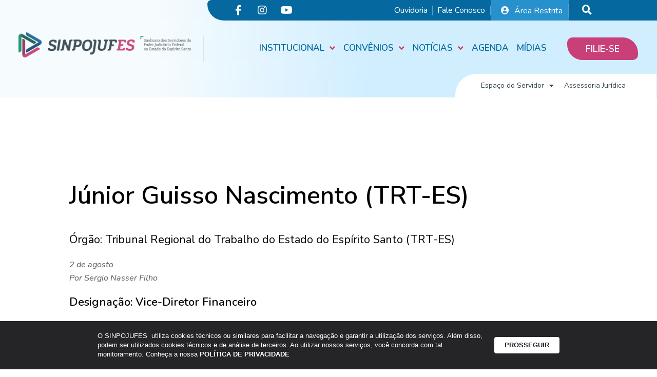

--- FILE ---
content_type: text/html; charset=UTF-8
request_url: https://sinpojufes.org.br/diretoria/junior-guisso-nascimento-trt-es/
body_size: 21476
content:
<!DOCTYPE html>

<html lang="pt-BR">

<head>
	<meta charset="UTF-8">
	<meta name="viewport" content="width=device-width, initial-scale=1">
	<link rel="profile" href="http://gmpg.org/xfn/11">
	<title>Júnior Guisso Nascimento (TRT-ES) | SINPOJUFES</title>
<meta name='robots' content='max-image-preview:large' />
<link rel='dns-prefetch' href='//www.googletagmanager.com' />
<link rel='dns-prefetch' href='//s.w.org' />
<link rel="alternate" type="application/rss+xml" title="Feed para SINPOJUFES &raquo;" href="https://sinpojufes.org.br/feed/" />
<link rel="alternate" type="application/rss+xml" title="Feed de comentários para SINPOJUFES &raquo;" href="https://sinpojufes.org.br/comments/feed/" />
<script>
window._wpemojiSettings = {"baseUrl":"https:\/\/s.w.org\/images\/core\/emoji\/13.1.0\/72x72\/","ext":".png","svgUrl":"https:\/\/s.w.org\/images\/core\/emoji\/13.1.0\/svg\/","svgExt":".svg","source":{"concatemoji":"https:\/\/sinpojufes.org.br\/wp-includes\/js\/wp-emoji-release.min.js?ver=5.9.3"}};
/*! This file is auto-generated */
!function(e,a,t){var n,r,o,i=a.createElement("canvas"),p=i.getContext&&i.getContext("2d");function s(e,t){var a=String.fromCharCode;p.clearRect(0,0,i.width,i.height),p.fillText(a.apply(this,e),0,0);e=i.toDataURL();return p.clearRect(0,0,i.width,i.height),p.fillText(a.apply(this,t),0,0),e===i.toDataURL()}function c(e){var t=a.createElement("script");t.src=e,t.defer=t.type="text/javascript",a.getElementsByTagName("head")[0].appendChild(t)}for(o=Array("flag","emoji"),t.supports={everything:!0,everythingExceptFlag:!0},r=0;r<o.length;r++)t.supports[o[r]]=function(e){if(!p||!p.fillText)return!1;switch(p.textBaseline="top",p.font="600 32px Arial",e){case"flag":return s([127987,65039,8205,9895,65039],[127987,65039,8203,9895,65039])?!1:!s([55356,56826,55356,56819],[55356,56826,8203,55356,56819])&&!s([55356,57332,56128,56423,56128,56418,56128,56421,56128,56430,56128,56423,56128,56447],[55356,57332,8203,56128,56423,8203,56128,56418,8203,56128,56421,8203,56128,56430,8203,56128,56423,8203,56128,56447]);case"emoji":return!s([10084,65039,8205,55357,56613],[10084,65039,8203,55357,56613])}return!1}(o[r]),t.supports.everything=t.supports.everything&&t.supports[o[r]],"flag"!==o[r]&&(t.supports.everythingExceptFlag=t.supports.everythingExceptFlag&&t.supports[o[r]]);t.supports.everythingExceptFlag=t.supports.everythingExceptFlag&&!t.supports.flag,t.DOMReady=!1,t.readyCallback=function(){t.DOMReady=!0},t.supports.everything||(n=function(){t.readyCallback()},a.addEventListener?(a.addEventListener("DOMContentLoaded",n,!1),e.addEventListener("load",n,!1)):(e.attachEvent("onload",n),a.attachEvent("onreadystatechange",function(){"complete"===a.readyState&&t.readyCallback()})),(n=t.source||{}).concatemoji?c(n.concatemoji):n.wpemoji&&n.twemoji&&(c(n.twemoji),c(n.wpemoji)))}(window,document,window._wpemojiSettings);
</script>
<style>
img.wp-smiley,
img.emoji {
	display: inline !important;
	border: none !important;
	box-shadow: none !important;
	height: 1em !important;
	width: 1em !important;
	margin: 0 0.07em !important;
	vertical-align: -0.1em !important;
	background: none !important;
	padding: 0 !important;
}
</style>
	<link rel='stylesheet' id='dce-animations-css'  href='https://sinpojufes.org.br/wp-content/plugins/dynamic-content-for-elementor/assets/css/animations.css?ver=2.6.0' media='all' />
<link rel='stylesheet' id='wp-block-library-css'  href='https://sinpojufes.org.br/wp-includes/css/dist/block-library/style.min.css?ver=5.9.3' media='all' />
<style id='global-styles-inline-css'>
body{--wp--preset--color--black: #000000;--wp--preset--color--cyan-bluish-gray: #abb8c3;--wp--preset--color--white: #ffffff;--wp--preset--color--pale-pink: #f78da7;--wp--preset--color--vivid-red: #cf2e2e;--wp--preset--color--luminous-vivid-orange: #ff6900;--wp--preset--color--luminous-vivid-amber: #fcb900;--wp--preset--color--light-green-cyan: #7bdcb5;--wp--preset--color--vivid-green-cyan: #00d084;--wp--preset--color--pale-cyan-blue: #8ed1fc;--wp--preset--color--vivid-cyan-blue: #0693e3;--wp--preset--color--vivid-purple: #9b51e0;--wp--preset--gradient--vivid-cyan-blue-to-vivid-purple: linear-gradient(135deg,rgba(6,147,227,1) 0%,rgb(155,81,224) 100%);--wp--preset--gradient--light-green-cyan-to-vivid-green-cyan: linear-gradient(135deg,rgb(122,220,180) 0%,rgb(0,208,130) 100%);--wp--preset--gradient--luminous-vivid-amber-to-luminous-vivid-orange: linear-gradient(135deg,rgba(252,185,0,1) 0%,rgba(255,105,0,1) 100%);--wp--preset--gradient--luminous-vivid-orange-to-vivid-red: linear-gradient(135deg,rgba(255,105,0,1) 0%,rgb(207,46,46) 100%);--wp--preset--gradient--very-light-gray-to-cyan-bluish-gray: linear-gradient(135deg,rgb(238,238,238) 0%,rgb(169,184,195) 100%);--wp--preset--gradient--cool-to-warm-spectrum: linear-gradient(135deg,rgb(74,234,220) 0%,rgb(151,120,209) 20%,rgb(207,42,186) 40%,rgb(238,44,130) 60%,rgb(251,105,98) 80%,rgb(254,248,76) 100%);--wp--preset--gradient--blush-light-purple: linear-gradient(135deg,rgb(255,206,236) 0%,rgb(152,150,240) 100%);--wp--preset--gradient--blush-bordeaux: linear-gradient(135deg,rgb(254,205,165) 0%,rgb(254,45,45) 50%,rgb(107,0,62) 100%);--wp--preset--gradient--luminous-dusk: linear-gradient(135deg,rgb(255,203,112) 0%,rgb(199,81,192) 50%,rgb(65,88,208) 100%);--wp--preset--gradient--pale-ocean: linear-gradient(135deg,rgb(255,245,203) 0%,rgb(182,227,212) 50%,rgb(51,167,181) 100%);--wp--preset--gradient--electric-grass: linear-gradient(135deg,rgb(202,248,128) 0%,rgb(113,206,126) 100%);--wp--preset--gradient--midnight: linear-gradient(135deg,rgb(2,3,129) 0%,rgb(40,116,252) 100%);--wp--preset--duotone--dark-grayscale: url('#wp-duotone-dark-grayscale');--wp--preset--duotone--grayscale: url('#wp-duotone-grayscale');--wp--preset--duotone--purple-yellow: url('#wp-duotone-purple-yellow');--wp--preset--duotone--blue-red: url('#wp-duotone-blue-red');--wp--preset--duotone--midnight: url('#wp-duotone-midnight');--wp--preset--duotone--magenta-yellow: url('#wp-duotone-magenta-yellow');--wp--preset--duotone--purple-green: url('#wp-duotone-purple-green');--wp--preset--duotone--blue-orange: url('#wp-duotone-blue-orange');--wp--preset--font-size--small: 14px;--wp--preset--font-size--medium: 20px;--wp--preset--font-size--large: 20px;--wp--preset--font-size--x-large: 42px;--wp--preset--font-size--tiny: 12px;--wp--preset--font-size--regular: 16px;--wp--preset--font-size--larger: 32px;--wp--preset--font-size--extra: 44px;}body { margin: 0; }body{--wp--style--block-gap: 20px;}.wp-site-blocks > .alignleft { float: left; margin-right: 2em; }.wp-site-blocks > .alignright { float: right; margin-left: 2em; }.wp-site-blocks > .aligncenter { justify-content: center; margin-left: auto; margin-right: auto; }.wp-site-blocks > * { margin-top: 0; margin-bottom: 0; }.wp-site-blocks > * + * { margin-top: var( --wp--style--block-gap ); }.has-black-color{color: var(--wp--preset--color--black) !important;}.has-cyan-bluish-gray-color{color: var(--wp--preset--color--cyan-bluish-gray) !important;}.has-white-color{color: var(--wp--preset--color--white) !important;}.has-pale-pink-color{color: var(--wp--preset--color--pale-pink) !important;}.has-vivid-red-color{color: var(--wp--preset--color--vivid-red) !important;}.has-luminous-vivid-orange-color{color: var(--wp--preset--color--luminous-vivid-orange) !important;}.has-luminous-vivid-amber-color{color: var(--wp--preset--color--luminous-vivid-amber) !important;}.has-light-green-cyan-color{color: var(--wp--preset--color--light-green-cyan) !important;}.has-vivid-green-cyan-color{color: var(--wp--preset--color--vivid-green-cyan) !important;}.has-pale-cyan-blue-color{color: var(--wp--preset--color--pale-cyan-blue) !important;}.has-vivid-cyan-blue-color{color: var(--wp--preset--color--vivid-cyan-blue) !important;}.has-vivid-purple-color{color: var(--wp--preset--color--vivid-purple) !important;}.has-black-background-color{background-color: var(--wp--preset--color--black) !important;}.has-cyan-bluish-gray-background-color{background-color: var(--wp--preset--color--cyan-bluish-gray) !important;}.has-white-background-color{background-color: var(--wp--preset--color--white) !important;}.has-pale-pink-background-color{background-color: var(--wp--preset--color--pale-pink) !important;}.has-vivid-red-background-color{background-color: var(--wp--preset--color--vivid-red) !important;}.has-luminous-vivid-orange-background-color{background-color: var(--wp--preset--color--luminous-vivid-orange) !important;}.has-luminous-vivid-amber-background-color{background-color: var(--wp--preset--color--luminous-vivid-amber) !important;}.has-light-green-cyan-background-color{background-color: var(--wp--preset--color--light-green-cyan) !important;}.has-vivid-green-cyan-background-color{background-color: var(--wp--preset--color--vivid-green-cyan) !important;}.has-pale-cyan-blue-background-color{background-color: var(--wp--preset--color--pale-cyan-blue) !important;}.has-vivid-cyan-blue-background-color{background-color: var(--wp--preset--color--vivid-cyan-blue) !important;}.has-vivid-purple-background-color{background-color: var(--wp--preset--color--vivid-purple) !important;}.has-black-border-color{border-color: var(--wp--preset--color--black) !important;}.has-cyan-bluish-gray-border-color{border-color: var(--wp--preset--color--cyan-bluish-gray) !important;}.has-white-border-color{border-color: var(--wp--preset--color--white) !important;}.has-pale-pink-border-color{border-color: var(--wp--preset--color--pale-pink) !important;}.has-vivid-red-border-color{border-color: var(--wp--preset--color--vivid-red) !important;}.has-luminous-vivid-orange-border-color{border-color: var(--wp--preset--color--luminous-vivid-orange) !important;}.has-luminous-vivid-amber-border-color{border-color: var(--wp--preset--color--luminous-vivid-amber) !important;}.has-light-green-cyan-border-color{border-color: var(--wp--preset--color--light-green-cyan) !important;}.has-vivid-green-cyan-border-color{border-color: var(--wp--preset--color--vivid-green-cyan) !important;}.has-pale-cyan-blue-border-color{border-color: var(--wp--preset--color--pale-cyan-blue) !important;}.has-vivid-cyan-blue-border-color{border-color: var(--wp--preset--color--vivid-cyan-blue) !important;}.has-vivid-purple-border-color{border-color: var(--wp--preset--color--vivid-purple) !important;}.has-vivid-cyan-blue-to-vivid-purple-gradient-background{background: var(--wp--preset--gradient--vivid-cyan-blue-to-vivid-purple) !important;}.has-light-green-cyan-to-vivid-green-cyan-gradient-background{background: var(--wp--preset--gradient--light-green-cyan-to-vivid-green-cyan) !important;}.has-luminous-vivid-amber-to-luminous-vivid-orange-gradient-background{background: var(--wp--preset--gradient--luminous-vivid-amber-to-luminous-vivid-orange) !important;}.has-luminous-vivid-orange-to-vivid-red-gradient-background{background: var(--wp--preset--gradient--luminous-vivid-orange-to-vivid-red) !important;}.has-very-light-gray-to-cyan-bluish-gray-gradient-background{background: var(--wp--preset--gradient--very-light-gray-to-cyan-bluish-gray) !important;}.has-cool-to-warm-spectrum-gradient-background{background: var(--wp--preset--gradient--cool-to-warm-spectrum) !important;}.has-blush-light-purple-gradient-background{background: var(--wp--preset--gradient--blush-light-purple) !important;}.has-blush-bordeaux-gradient-background{background: var(--wp--preset--gradient--blush-bordeaux) !important;}.has-luminous-dusk-gradient-background{background: var(--wp--preset--gradient--luminous-dusk) !important;}.has-pale-ocean-gradient-background{background: var(--wp--preset--gradient--pale-ocean) !important;}.has-electric-grass-gradient-background{background: var(--wp--preset--gradient--electric-grass) !important;}.has-midnight-gradient-background{background: var(--wp--preset--gradient--midnight) !important;}.has-small-font-size{font-size: var(--wp--preset--font-size--small) !important;}.has-medium-font-size{font-size: var(--wp--preset--font-size--medium) !important;}.has-large-font-size{font-size: var(--wp--preset--font-size--large) !important;}.has-x-large-font-size{font-size: var(--wp--preset--font-size--x-large) !important;}.has-tiny-font-size{font-size: var(--wp--preset--font-size--tiny) !important;}.has-regular-font-size{font-size: var(--wp--preset--font-size--regular) !important;}.has-larger-font-size{font-size: var(--wp--preset--font-size--larger) !important;}.has-extra-font-size{font-size: var(--wp--preset--font-size--extra) !important;}
</style>
<link rel='stylesheet' id='lbwps-styles-css'  href='https://sinpojufes.org.br/wp-content/plugins/lightbox-photoswipe/assets/styles/default.css?ver=4.0.4' media='all' />
<link rel='stylesheet' id='ecwd-popup-style-css'  href='https://sinpojufes.org.br/wp-content/plugins/event-calendar-wd/css/ecwd_popup.css?ver=1.1.55_59860b8e0846e' media='all' />
<link rel='stylesheet' id='ecwd_font-awesome-css'  href='https://sinpojufes.org.br/wp-content/plugins/event-calendar-wd/css/font-awesome/font-awesome.css?ver=1.1.55_59860b8e0846e' media='all' />
<link rel='stylesheet' id='ecwd-public-css'  href='https://sinpojufes.org.br/wp-content/plugins/event-calendar-wd/css/style.css?ver=1.1.55_59860b8e0846e' media='all' />
<link rel='stylesheet' id='search-filter-plugin-styles-css'  href='https://sinpojufes.org.br/wp-content/plugins/search-filter-pro/public/assets/css/search-filter.min.css?ver=2.5.12' media='all' />
<link rel='stylesheet' id='wpbf-icon-font-css'  href='https://sinpojufes.org.br/wp-content/themes/page-builder-framework/css/min/iconfont-min.css?ver=2.9.0.1' media='all' />
<link rel='stylesheet' id='wpbf-style-css'  href='https://sinpojufes.org.br/wp-content/themes/page-builder-framework/style.css?ver=2.9.0.1' media='all' />
<style id='wpbf-style-inline-css'>
.wpbf-archive-content .wpbf-post{text-align:left;}
</style>
<link rel='stylesheet' id='wpbf-responsive-css'  href='https://sinpojufes.org.br/wp-content/themes/page-builder-framework/css/min/responsive-min.css?ver=2.9.0.1' media='all' />
<link rel='stylesheet' id='jet-blocks-css'  href='https://sinpojufes.org.br/wp-content/plugins/jet-blocks/assets/css/jet-blocks.css?ver=1.3.2' media='all' />
<link rel='stylesheet' id='elementor-icons-css'  href='https://sinpojufes.org.br/wp-content/plugins/elementor/assets/lib/eicons/css/elementor-icons.min.css?ver=5.15.0' media='all' />
<link rel='stylesheet' id='elementor-frontend-legacy-css'  href='https://sinpojufes.org.br/wp-content/plugins/elementor/assets/css/frontend-legacy.min.css?ver=3.6.7' media='all' />
<link rel='stylesheet' id='elementor-frontend-css'  href='https://sinpojufes.org.br/wp-content/plugins/elementor/assets/css/frontend.min.css?ver=3.6.7' media='all' />
<link rel='stylesheet' id='elementor-post-2833-css'  href='https://sinpojufes.org.br/wp-content/uploads/elementor/css/post-2833.css?ver=1657804997' media='all' />
<link rel='stylesheet' id='dce-style-css'  href='https://sinpojufes.org.br/wp-content/plugins/dynamic-content-for-elementor/assets/css/style.min.css?ver=2.6.0' media='all' />
<link rel='stylesheet' id='dashicons-css'  href='https://sinpojufes.org.br/wp-includes/css/dashicons.min.css?ver=5.9.3' media='all' />
<link rel='stylesheet' id='elementor-pro-css'  href='https://sinpojufes.org.br/wp-content/plugins/elementor-pro/assets/css/frontend.min.css?ver=3.7.2' media='all' />
<link rel='stylesheet' id='elementor-global-css'  href='https://sinpojufes.org.br/wp-content/uploads/elementor/css/global.css?ver=1657805000' media='all' />
<link rel='stylesheet' id='elementor-post-4065-css'  href='https://sinpojufes.org.br/wp-content/uploads/elementor/css/post-4065.css?ver=1657805000' media='all' />
<link rel='stylesheet' id='elementor-post-2927-css'  href='https://sinpojufes.org.br/wp-content/uploads/elementor/css/post-2927.css?ver=1726697788' media='all' />
<link rel='stylesheet' id='elementor-post-2996-css'  href='https://sinpojufes.org.br/wp-content/uploads/elementor/css/post-2996.css?ver=1673533612' media='all' />
<link rel='stylesheet' id='elementor-post-5293-css'  href='https://sinpojufes.org.br/wp-content/uploads/elementor/css/post-5293.css?ver=1657902157' media='all' />
<link rel='stylesheet' id='newsletter-css'  href='https://sinpojufes.org.br/wp-content/plugins/newsletter/style.css?ver=7.5.0' media='all' />
<link rel='stylesheet' id='ecs-styles-css'  href='https://sinpojufes.org.br/wp-content/plugins/ele-custom-skin/assets/css/ecs-style.css?ver=3.1.6' media='all' />
<link rel='stylesheet' id='elementor-post-3047-css'  href='https://sinpojufes.org.br/wp-content/uploads/elementor/css/post-3047.css?ver=1756909880' media='all' />
<link rel='stylesheet' id='elementor-post-3134-css'  href='https://sinpojufes.org.br/wp-content/uploads/elementor/css/post-3134.css?ver=1674077120' media='all' />
<link rel='stylesheet' id='elementor-post-3202-css'  href='https://sinpojufes.org.br/wp-content/uploads/elementor/css/post-3202.css?ver=1674077692' media='all' />
<link rel='stylesheet' id='elementor-post-3389-css'  href='https://sinpojufes.org.br/wp-content/uploads/elementor/css/post-3389.css?ver=1657750320' media='all' />
<link rel='stylesheet' id='elementor-post-3406-css'  href='https://sinpojufes.org.br/wp-content/uploads/elementor/css/post-3406.css?ver=1655941898' media='all' />
<link rel='stylesheet' id='elementor-post-3453-css'  href='https://sinpojufes.org.br/wp-content/uploads/elementor/css/post-3453.css?ver=1756920437' media='all' />
<link rel='stylesheet' id='elementor-post-3495-css'  href='https://sinpojufes.org.br/wp-content/uploads/elementor/css/post-3495.css?ver=1655843322' media='all' />
<link rel='stylesheet' id='elementor-post-3524-css'  href='https://sinpojufes.org.br/wp-content/uploads/elementor/css/post-3524.css?ver=1653523077' media='all' />
<link rel='stylesheet' id='elementor-post-3557-css'  href='https://sinpojufes.org.br/wp-content/uploads/elementor/css/post-3557.css?ver=1650496516' media='all' />
<link rel='stylesheet' id='elementor-post-3625-css'  href='https://sinpojufes.org.br/wp-content/uploads/elementor/css/post-3625.css?ver=1655756745' media='all' />
<link rel='stylesheet' id='elementor-post-5649-css'  href='https://sinpojufes.org.br/wp-content/uploads/elementor/css/post-5649.css?ver=1653427247' media='all' />
<link rel='stylesheet' id='elementor-post-6332-css'  href='https://sinpojufes.org.br/wp-content/uploads/elementor/css/post-6332.css?ver=1655931619' media='all' />
<link rel='stylesheet' id='elementor-post-6570-css'  href='https://sinpojufes.org.br/wp-content/uploads/elementor/css/post-6570.css?ver=1657919016' media='all' />
<link rel='stylesheet' id='elementor-post-7073-css'  href='https://sinpojufes.org.br/wp-content/uploads/elementor/css/post-7073.css?ver=1761157727' media='all' />
<link rel='stylesheet' id='elementor-post-8034-css'  href='https://sinpojufes.org.br/wp-content/uploads/elementor/css/post-8034.css?ver=1687909206' media='all' />
<link rel='stylesheet' id='google-fonts-1-css'  href='https://fonts.googleapis.com/css?family=Nunito%3A100%2C100italic%2C200%2C200italic%2C300%2C300italic%2C400%2C400italic%2C500%2C500italic%2C600%2C600italic%2C700%2C700italic%2C800%2C800italic%2C900%2C900italic%7CNunito+Sans%3A100%2C100italic%2C200%2C200italic%2C300%2C300italic%2C400%2C400italic%2C500%2C500italic%2C600%2C600italic%2C700%2C700italic%2C800%2C800italic%2C900%2C900italic%7CRoboto%3A100%2C100italic%2C200%2C200italic%2C300%2C300italic%2C400%2C400italic%2C500%2C500italic%2C600%2C600italic%2C700%2C700italic%2C800%2C800italic%2C900%2C900italic&#038;display=auto&#038;ver=5.9.3' media='all' />
<link rel='stylesheet' id='elementor-icons-shared-0-css'  href='https://sinpojufes.org.br/wp-content/plugins/elementor/assets/lib/font-awesome/css/fontawesome.min.css?ver=5.15.3' media='all' />
<link rel='stylesheet' id='elementor-icons-fa-brands-css'  href='https://sinpojufes.org.br/wp-content/plugins/elementor/assets/lib/font-awesome/css/brands.min.css?ver=5.15.3' media='all' />
<link rel='stylesheet' id='elementor-icons-fa-solid-css'  href='https://sinpojufes.org.br/wp-content/plugins/elementor/assets/lib/font-awesome/css/solid.min.css?ver=5.15.3' media='all' />
<script src='https://sinpojufes.org.br/wp-includes/js/jquery/jquery.min.js?ver=3.6.0' id='jquery-core-js'></script>
<script src='https://sinpojufes.org.br/wp-includes/js/jquery/jquery-migrate.min.js?ver=3.3.2' id='jquery-migrate-js'></script>
<script id='search-filter-plugin-build-js-extra'>
var SF_LDATA = {"ajax_url":"https:\/\/sinpojufes.org.br\/wp-admin\/admin-ajax.php","home_url":"https:\/\/sinpojufes.org.br\/","extensions":[]};
</script>
<script src='https://sinpojufes.org.br/wp-content/plugins/search-filter-pro/public/assets/js/search-filter-build.min.js?ver=2.5.12' id='search-filter-plugin-build-js'></script>
<script src='https://sinpojufes.org.br/wp-content/plugins/search-filter-pro/public/assets/js/chosen.jquery.min.js?ver=2.5.12' id='search-filter-plugin-chosen-js'></script>

<!-- Snippet do Google Analytics adicionado pelo Site Kit -->
<script src='https://www.googletagmanager.com/gtag/js?id=UA-232809993-1' id='google_gtagjs-js' async></script>
<script id='google_gtagjs-js-after'>
window.dataLayer = window.dataLayer || [];function gtag(){dataLayer.push(arguments);}
gtag('set', 'linker', {"domains":["sinpojufes.org.br"]} );
gtag("js", new Date());
gtag("set", "developer_id.dZTNiMT", true);
gtag("config", "UA-232809993-1", {"anonymize_ip":true});
gtag("config", "G-3GZ5MSX4E6");
</script>

<!-- Finalizar o snippet do Google Analytics adicionado pelo Site Kit -->
<script id='ecs_ajax_load-js-extra'>
var ecs_ajax_params = {"ajaxurl":"https:\/\/sinpojufes.org.br\/wp-admin\/admin-ajax.php","posts":"{\"page\":0,\"diretoria\":\"junior-guisso-nascimento-trt-es\",\"post_type\":\"diretoria\",\"name\":\"junior-guisso-nascimento-trt-es\",\"error\":\"\",\"m\":\"\",\"p\":0,\"post_parent\":\"\",\"subpost\":\"\",\"subpost_id\":\"\",\"attachment\":\"\",\"attachment_id\":0,\"pagename\":\"junior-guisso-nascimento-trt-es\",\"page_id\":0,\"second\":\"\",\"minute\":\"\",\"hour\":\"\",\"day\":0,\"monthnum\":0,\"year\":0,\"w\":0,\"category_name\":\"\",\"tag\":\"\",\"cat\":\"\",\"tag_id\":\"\",\"author\":\"\",\"author_name\":\"\",\"feed\":\"\",\"tb\":\"\",\"paged\":0,\"meta_key\":\"\",\"meta_value\":\"\",\"preview\":\"\",\"s\":\"\",\"sentence\":\"\",\"title\":\"\",\"fields\":\"\",\"menu_order\":\"\",\"embed\":\"\",\"category__in\":[],\"category__not_in\":[],\"category__and\":[],\"post__in\":[],\"post__not_in\":[],\"post_name__in\":[],\"tag__in\":[],\"tag__not_in\":[],\"tag__and\":[],\"tag_slug__in\":[],\"tag_slug__and\":[],\"post_parent__in\":[],\"post_parent__not_in\":[],\"author__in\":[],\"author__not_in\":[],\"ignore_sticky_posts\":false,\"suppress_filters\":false,\"cache_results\":true,\"update_post_term_cache\":true,\"lazy_load_term_meta\":true,\"update_post_meta_cache\":true,\"posts_per_page\":6,\"nopaging\":false,\"comments_per_page\":\"50\",\"no_found_rows\":false,\"order\":\"DESC\"}"};
</script>
<script src='https://sinpojufes.org.br/wp-content/plugins/ele-custom-skin/assets/js/ecs_ajax_pagination.js?ver=3.1.6' id='ecs_ajax_load-js'></script>
<script src='https://sinpojufes.org.br/wp-content/plugins/ele-custom-skin/assets/js/ecs.js?ver=3.1.6' id='ecs-script-js'></script>
<link rel="https://api.w.org/" href="https://sinpojufes.org.br/wp-json/" /><link rel="alternate" type="application/json" href="https://sinpojufes.org.br/wp-json/wp/v2/diretoria/2500" /><link rel="EditURI" type="application/rsd+xml" title="RSD" href="https://sinpojufes.org.br/xmlrpc.php?rsd" />
<link rel="wlwmanifest" type="application/wlwmanifest+xml" href="https://sinpojufes.org.br/wp-includes/wlwmanifest.xml" /> 
<meta name="generator" content="WordPress 5.9.3" />
<link rel='shortlink' href='https://sinpojufes.org.br/?p=2500' />
<link rel="alternate" type="application/json+oembed" href="https://sinpojufes.org.br/wp-json/oembed/1.0/embed?url=https%3A%2F%2Fsinpojufes.org.br%2Fdiretoria%2Fjunior-guisso-nascimento-trt-es%2F" />
<link rel="alternate" type="text/xml+oembed" href="https://sinpojufes.org.br/wp-json/oembed/1.0/embed?url=https%3A%2F%2Fsinpojufes.org.br%2Fdiretoria%2Fjunior-guisso-nascimento-trt-es%2F&#038;format=xml" />
<meta name="generator" content="Site Kit by Google 1.85.0" /><!-- SEO meta tags powered by SmartCrawl https://wpmudev.com/project/smartcrawl-wordpress-seo/ -->
<link rel="canonical" href="https://sinpojufes.org.br/diretoria/junior-guisso-nascimento-trt-es/" />
<meta name="description" content="Órgão: Tribunal Regional do Trabalho do Estado do Espírito Santo (TRT-ES)" />
<script type="application/ld+json">{"@context":"https:\/\/schema.org","@graph":[{"@type":"Organization","@id":"https:\/\/sinpojufes.org.br\/#schema-publishing-organization","url":"https:\/\/sinpojufes.org.br","name":"SINPOJUFES"},{"@type":"WebSite","@id":"https:\/\/sinpojufes.org.br\/#schema-website","url":"https:\/\/sinpojufes.org.br","name":"SINPOJUFES","encoding":"UTF-8","potentialAction":{"@type":"SearchAction","target":"https:\/\/sinpojufes.org.br\/search\/{search_term_string}\/","query-input":"required name=search_term_string"}},{"@type":"WebPage","@id":"https:\/\/sinpojufes.org.br\/diretoria\/junior-guisso-nascimento-trt-es\/#schema-webpage","isPartOf":{"@id":"https:\/\/sinpojufes.org.br\/#schema-website"},"publisher":{"@id":"https:\/\/sinpojufes.org.br\/#schema-publishing-organization"},"url":"https:\/\/sinpojufes.org.br\/diretoria\/junior-guisso-nascimento-trt-es\/"},{"@type":"Article","mainEntityOfPage":{"@id":"https:\/\/sinpojufes.org.br\/diretoria\/junior-guisso-nascimento-trt-es\/#schema-webpage"},"author":{"@type":"Person","@id":"https:\/\/sinpojufes.org.br\/author\/sergio\/#schema-author","name":"Sergio Nasser Filho","url":"https:\/\/sinpojufes.org.br\/author\/sergio\/"},"publisher":{"@id":"https:\/\/sinpojufes.org.br\/#schema-publishing-organization"},"dateModified":"2022-05-24T18:03:48","datePublished":"2019-08-02T13:20:53","headline":"J\u00fanior Guisso Nascimento (TRT-ES) | SINPOJUFES","description":"\u00d3rg\u00e3o: Tribunal Regional do Trabalho do Estado do Esp\u00edrito Santo (TRT-ES)","name":"J\u00fanior Guisso Nascimento (TRT-ES)"}]}</script>
<meta property="og:type" content="article" />
<meta property="og:url" content="https://sinpojufes.org.br/diretoria/junior-guisso-nascimento-trt-es/" />
<meta property="og:title" content="Júnior Guisso Nascimento (TRT-ES) | SINPOJUFES" />
<meta property="og:description" content="Órgão: Tribunal Regional do Trabalho do Estado do Espírito Santo (TRT-ES)" />
<meta property="article:published_time" content="2019-08-02T13:20:53" />
<meta property="article:author" content="Sergio Nasser Filho" />
<meta name="twitter:card" content="summary" />
<meta name="twitter:title" content="Júnior Guisso Nascimento (TRT-ES) | SINPOJUFES" />
<meta name="twitter:description" content="Órgão: Tribunal Regional do Trabalho do Estado do Espírito Santo (TRT-ES)" />
<!-- /SEO -->
<link rel="icon" href="https://sinpojufes.org.br/wp-content/uploads/2017/10/sig-white-36x36.png" sizes="32x32" />
<link rel="icon" href="https://sinpojufes.org.br/wp-content/uploads/2017/10/sig-white.png" sizes="192x192" />
<link rel="apple-touch-icon" href="https://sinpojufes.org.br/wp-content/uploads/2017/10/sig-white.png" />
<meta name="msapplication-TileImage" content="https://sinpojufes.org.br/wp-content/uploads/2017/10/sig-white.png" />
		<style id="wp-custom-css">
			html{
	overflow-x:hidden;
}

.link:hover{
	opacity:0.8;
	cursor: pointer;
}

/*************************/
/* Correção Elementor */
/*************************/
.site.grid-container.container.hfeed{
	margin:0 !important;
	padding:0 !important;
}
/*************************/

/*===================*/
/*Formulário de Contato*/
/*===================*/

/*CAMPO NOME*/
#input_3_1_3 {
    height: 62px !important;
    background: #DEE4E8;
    border-radius: 10px;
    font-size: 18px !important;
    color: #35464F !important;
}

/*TIRANDO O TITULO NOME*/
.gform_wrapper.gravity-theme .ginput_complex, legend {
    display: none !important;
}

/*E-MAIL*/
#input_3_2 {
    width: 100% !important;
    height: 62px !important;
    background: #DEE4E8;
    border-radius: 10px;
    font-size: 18px !important;
    color: #35464F !important;
}

/*CAMPO SELECIONA 1*/
.gform_wrapper.gravity-theme .gfield select {
    width: 100% !important;
    height: 62px !important;
    background: #DEE4E8;
    color: #35464F;
    border-radius: 10px;
    font-size: 18px;
}

/*CAMPO TITULO ANEXAR ARQUIVO*/
#input_3_10{
    width: 360px !important;
    height: 62px;
    background: #DEE4E8;
    border-radius: 10px;
    font-size: 18px !important;
    color: #35464F !important;
}

/*CAMPO TITULO ANEXAR ARQUIVO
REMOVER O TAANHO DE ARQUIVO*/
#gfield_upload_rules_3_8 {
    display: none;
}

/*CAMPO ESCOLHER ARQUIVO*/
.arquivo.gfield input.large {
		height: 62px !important;
    border: none !important;
    border-radius: 10px;
    background-color: #589DCB !important;
	  color: #fff0 !important;
    padding: 18px 45px;
		font-family: Nunito Sans;
		font-size: 18px;
		font-weight: 600;
}
.file-upload-wrapper {
  position: relative;
  width: 100%;
  height: 60px;
}
.file-upload-wrapper:after {
  content: attr(data-text);
  position: absolute;
  top: 0;
  left: 0;
	width: 230px !important;
	height: 62px;
	background: #DEE4E8;
	border-radius: 10px;
	font-size: 16px !important;
	color: #35464F !important;
  padding: 10px 15px;
  display: block;
  width: calc(100% - 40px);
  pointer-events: none;
  z-index: 20;
 content: "Anexar arquivo (opcional)";
 
}
.file-upload-wrapper:before {
  content: "Anexar";
  position: absolute;
  top: 0;
  right: 0;
  display: inline-block;
  height: 60px;
	width: 126px !important;
  background: #589DCB;
  color: #fff;
  font-weight: 500;
  z-index: 25;
	text-align:center;
  font-size: 16px;
  line-height: 60px;
  padding: 0 15px;
  pointer-events: none;
	border-radius: 10px;
	
}
.file-upload-wrapper:hover:before {
  background: #ad1352;
}
.file-upload-wrapper input {
  opacity: 0;
  position: absolute;
  top: 0;
  right: 0;
  bottom: 0;
  left: 0;
  z-index: 99;
  height: 40px;
  margin: 0;
  padding: 0;
  display: block;
  cursor: pointer;
  width: 100%;
}


/*CAMPO AREA DE TEXTO*/
#input_11, .gfield textarea{
    height: 111px !important;
    font-size: 18px !important;
    color: #35464F !important;
    background: #DEE4E8;
    border-radius: 10px;
}

/*AREA DO CAMPO EVIAR*/
.gform_footer{
    margin: 6px 0 0;
    padding: 16px 0;
    display: flex;
    justify-content: flex-end;
}

			/*ENVIAR*/
#gform_submit_button_3 {
    width: 166px !important;
    height: 62px !important;
    background: #C94078;
    color: #FFF;
    border-radius: 10px;
    font-size: 18px;
}
#gform_submit_button_3:hover {
background: #ad1352;
}

/* 	MARGIN NEGATIVA DO ENVIAR */
.gform_wrapper.gravity-theme .gform_footer, .gform_wrapper.gravity-theme .gform_page_footer {
    margin-top: -77px;
}


/*===================*/
/*Formulário de Convênio*/
/*===================*/

/*E-MAIL*/
#input_7_2 {
    width: 100% !important;
    height: 62px !important;
    background: #DEE4E8;
    border-radius: 10px;
    font-size: 18px !important;
    color: #35464F !important;
}

/*CAMPO TITULO ANEXAR ARQUIVO*/
#input_7_10{
    width: 360px !important;
    height: 62px;
    background: #DEE4E8;
    border-radius: 10px;
    font-size: 18px !important;
    color: #35464F !important;
}
 
/*ENVIAR*/
#gform_submit_button_7 {
    width: 166px !important;
    height: 62px !important;
    background: #C94078;
    color: #FFF;
    border-radius: 10px;
    font-size: 18px;
}
#gform_submit_button_7:hover {
background: #ad1352;
}

/*===================*/
/*Formulário de Filie-se*/
/*===================*/

/*E-MAIL*/
#input_6_2, 
#input_6_21,
#input_6_22,
#input_6_23,
#input_6_24,
#input_6_25,
#input_6_26,
#input_6_27,
#input_6_28{
    width: 100%!important;
    height: 62px !important;
    background: #DEE4E8;
    border-radius: 10px;
    font-size: 18px !important;
    color: #35464F !important;
}

/*CAMPO TITULO ANEXAR ARQUIVO*/
#field_6_8{
	 width: 360px!important;
}

#input_6_8{
    width: 360px!important;
    height: 62px;
    background: #DEE4E8;
    border-radius: 10px;
    font-size: 18px !important;
    color: #35464F !important;
}
 
/*ENVIAR*/
#field_6_18{
	float:left!important;
	left:0;
	 width: 166px!important;
    height: 62px!important;
    background: #C94078;
    color: #FFF;
    border-radius: 10px;
    font-size: 18px;
}
#gform_submit_button_6 {
    width: 166px!important;
    height: 62px!important;
    background: #C94078;
    color: #FFF;
    border-radius: 10px;
    font-size: 18px;
}
#gform_submit_button_6:hover {
background: #ad1352;
}

#gform_6 .gform_footer {
    left: 181px;
    position: relative;
    width: 166px;
}

@media only screen and (max-width: 600px) {
 #gform_wrapper_6{
	 width: 90%!important;
}
#input_6_2, 
#input_6_21,
#input_6_22,
#input_6_23,
#input_6_24,
#input_6_25,
#input_6_26,
#input_6_27,
#input_6_28{
    width: 90%!important;
 
}	
#field_6_8{
	 width: 331px!important;
    margin-right: 40px;
} 
	 font-size: 12px;
}
#input_6_8{
    width: 200px!important;
   
}  
#gform_submit_button_6 {
	 font-size: 12px;
    width: 155px!important;	
	margin-right:17px;
	}
#field_6_18 {
   
    width: 155px!important;
	}
	
	
}



/*===================*/
/*Formulário de Depoimentos*/
/*===================*/

/*E-MAIL*/
#input_8_19,
#input_8_20,
#input_8_10,
#input_8_21,
#input_8_22,
#input_8_27,
#input_8_28{
    width: 100%!important;
    height: 62px !important;
    background: #DEE4E8;
    border-radius: 10px;
    font-size: 18px !important;
    color: #35464F !important;
}

/*CAMPO TITULO ANEXAR ARQUIVO*/
#input_8_23{
    width: 360px !important;
    height: 62px;
    background: #DEE4E8;
    border-radius: 10px;
    font-size: 18px!important;
    color: #35464F!important;
}

/*CAMPO TITULO ANEXAR ARQUIVO
REMOVER O TAANHO DE ARQUIVO*/
#gfield_upload_rules_8_23 {
    display: none;
}




/*CAMPO TITULO ANEXAR ARQUIVO
REMOVER O TAANHO DE ARQUIVO*/
#gfield_upload_rules_8_23 {
    display: none;
}
/*ENVIAR*/
#field_6_18{
	float:left!important;
	left:0;
	 width: 166px!important;
    height: 62px!important;
    background: #C94078;
    color: #FFF;
    border-radius: 10px;
    font-size: 18px;
}
#gform_submit_button_8 {
    width: 166px!important;
    height: 62px!important;
    background: #C94078;
    color: #FFF;
    border-radius: 10px;
    font-size: 18px;
}
#gform_submit_button_8:hover {
background: #ad1352;
}

#gform_8 .gform_footer {
    left: 200px;
    position: relative;
    width: 166px;
}



/*===================*/
/*Formulário Ficha de Sindicalização/ Recadastramento*/
/*===================*/

/*E-MAIL*/

#input_9_21,
#input_9_22,
#input_9_24,
#input_9_25,
#input_9_26,
#input_9_27,
#input_9_29,
#input_9_32,
#input_9_35,
#input_9_37,
#input_9_39,
#input_9_42,
#input_9_44,
#input_9_45,
#input_9_46,
#input_9_47,
#input_9_60,
#input_9_61,
#input_9_62,
#input_9_63,
#input_9_64{
    width: 100%!important;
    height: 62px !important;
    background: #DEE4E8;
    border-radius: 10px;
    font-size: 18px !important;
    color: #35464F !important;
}




/*ENVIAR*/
#field_9_18{
	float:left!important;
	left:0;
	 width: 166px!important;
    height: 62px!important;
    background: #C94078;
    color: #FFF;
    border-radius: 10px;
    font-size: 18px;
}
#gform_submit_button_9 {
    width: 166px!important;
    height: 62px!important;
    background: #C94078;
    color: #FFF;
    border-radius: 10px;
    font-size: 18px;
}
#gform_submit_button_9:hover {
background: #ad1352;
}

#gform_9 .gform_footer {
    left: 200px;
    position: relative;
    width: 166px;
}
#field_9_36 .gfield_label,
#field_9_43  .gfield_label,
#field_9_49 .gfield_label,
#field_9_59 .gfield_label{
	display:block!important;
}

/*************************/

/*===================*/
/*Formulário de Contato MOBILE*/
/*===================*/
/*ENVIAR*/
#gform_submit_button_3 {
    width: 140px;
    height: 48px;
    font-size: 16px;
		padding: 0px;
}
		</style>
		<style id="wpbf-typography-styles"></style></head>

<body class="diretoria-template-default single single-diretoria postid-2500 ecwd-theme-page-builder-framework wpbf wpbf-junior-guisso-nascimento-trt-es wpbf-sidebar-right elementor-default elementor-template-full-width elementor-kit-2833 elementor-page-5293" itemscope="itemscope" itemtype="https://schema.org/WebPage">

	<a class="screen-reader-text skip-link" href="#content" title="Ir para o conteúdo">Ir para o conteúdo</a>

	<svg xmlns="http://www.w3.org/2000/svg" viewBox="0 0 0 0" width="0" height="0" focusable="false" role="none" style="visibility: hidden; position: absolute; left: -9999px; overflow: hidden;" ><defs><filter id="wp-duotone-dark-grayscale"><feColorMatrix color-interpolation-filters="sRGB" type="matrix" values=" .299 .587 .114 0 0 .299 .587 .114 0 0 .299 .587 .114 0 0 .299 .587 .114 0 0 " /><feComponentTransfer color-interpolation-filters="sRGB" ><feFuncR type="table" tableValues="0 0.49803921568627" /><feFuncG type="table" tableValues="0 0.49803921568627" /><feFuncB type="table" tableValues="0 0.49803921568627" /><feFuncA type="table" tableValues="1 1" /></feComponentTransfer><feComposite in2="SourceGraphic" operator="in" /></filter></defs></svg><svg xmlns="http://www.w3.org/2000/svg" viewBox="0 0 0 0" width="0" height="0" focusable="false" role="none" style="visibility: hidden; position: absolute; left: -9999px; overflow: hidden;" ><defs><filter id="wp-duotone-grayscale"><feColorMatrix color-interpolation-filters="sRGB" type="matrix" values=" .299 .587 .114 0 0 .299 .587 .114 0 0 .299 .587 .114 0 0 .299 .587 .114 0 0 " /><feComponentTransfer color-interpolation-filters="sRGB" ><feFuncR type="table" tableValues="0 1" /><feFuncG type="table" tableValues="0 1" /><feFuncB type="table" tableValues="0 1" /><feFuncA type="table" tableValues="1 1" /></feComponentTransfer><feComposite in2="SourceGraphic" operator="in" /></filter></defs></svg><svg xmlns="http://www.w3.org/2000/svg" viewBox="0 0 0 0" width="0" height="0" focusable="false" role="none" style="visibility: hidden; position: absolute; left: -9999px; overflow: hidden;" ><defs><filter id="wp-duotone-purple-yellow"><feColorMatrix color-interpolation-filters="sRGB" type="matrix" values=" .299 .587 .114 0 0 .299 .587 .114 0 0 .299 .587 .114 0 0 .299 .587 .114 0 0 " /><feComponentTransfer color-interpolation-filters="sRGB" ><feFuncR type="table" tableValues="0.54901960784314 0.98823529411765" /><feFuncG type="table" tableValues="0 1" /><feFuncB type="table" tableValues="0.71764705882353 0.25490196078431" /><feFuncA type="table" tableValues="1 1" /></feComponentTransfer><feComposite in2="SourceGraphic" operator="in" /></filter></defs></svg><svg xmlns="http://www.w3.org/2000/svg" viewBox="0 0 0 0" width="0" height="0" focusable="false" role="none" style="visibility: hidden; position: absolute; left: -9999px; overflow: hidden;" ><defs><filter id="wp-duotone-blue-red"><feColorMatrix color-interpolation-filters="sRGB" type="matrix" values=" .299 .587 .114 0 0 .299 .587 .114 0 0 .299 .587 .114 0 0 .299 .587 .114 0 0 " /><feComponentTransfer color-interpolation-filters="sRGB" ><feFuncR type="table" tableValues="0 1" /><feFuncG type="table" tableValues="0 0.27843137254902" /><feFuncB type="table" tableValues="0.5921568627451 0.27843137254902" /><feFuncA type="table" tableValues="1 1" /></feComponentTransfer><feComposite in2="SourceGraphic" operator="in" /></filter></defs></svg><svg xmlns="http://www.w3.org/2000/svg" viewBox="0 0 0 0" width="0" height="0" focusable="false" role="none" style="visibility: hidden; position: absolute; left: -9999px; overflow: hidden;" ><defs><filter id="wp-duotone-midnight"><feColorMatrix color-interpolation-filters="sRGB" type="matrix" values=" .299 .587 .114 0 0 .299 .587 .114 0 0 .299 .587 .114 0 0 .299 .587 .114 0 0 " /><feComponentTransfer color-interpolation-filters="sRGB" ><feFuncR type="table" tableValues="0 0" /><feFuncG type="table" tableValues="0 0.64705882352941" /><feFuncB type="table" tableValues="0 1" /><feFuncA type="table" tableValues="1 1" /></feComponentTransfer><feComposite in2="SourceGraphic" operator="in" /></filter></defs></svg><svg xmlns="http://www.w3.org/2000/svg" viewBox="0 0 0 0" width="0" height="0" focusable="false" role="none" style="visibility: hidden; position: absolute; left: -9999px; overflow: hidden;" ><defs><filter id="wp-duotone-magenta-yellow"><feColorMatrix color-interpolation-filters="sRGB" type="matrix" values=" .299 .587 .114 0 0 .299 .587 .114 0 0 .299 .587 .114 0 0 .299 .587 .114 0 0 " /><feComponentTransfer color-interpolation-filters="sRGB" ><feFuncR type="table" tableValues="0.78039215686275 1" /><feFuncG type="table" tableValues="0 0.94901960784314" /><feFuncB type="table" tableValues="0.35294117647059 0.47058823529412" /><feFuncA type="table" tableValues="1 1" /></feComponentTransfer><feComposite in2="SourceGraphic" operator="in" /></filter></defs></svg><svg xmlns="http://www.w3.org/2000/svg" viewBox="0 0 0 0" width="0" height="0" focusable="false" role="none" style="visibility: hidden; position: absolute; left: -9999px; overflow: hidden;" ><defs><filter id="wp-duotone-purple-green"><feColorMatrix color-interpolation-filters="sRGB" type="matrix" values=" .299 .587 .114 0 0 .299 .587 .114 0 0 .299 .587 .114 0 0 .299 .587 .114 0 0 " /><feComponentTransfer color-interpolation-filters="sRGB" ><feFuncR type="table" tableValues="0.65098039215686 0.40392156862745" /><feFuncG type="table" tableValues="0 1" /><feFuncB type="table" tableValues="0.44705882352941 0.4" /><feFuncA type="table" tableValues="1 1" /></feComponentTransfer><feComposite in2="SourceGraphic" operator="in" /></filter></defs></svg><svg xmlns="http://www.w3.org/2000/svg" viewBox="0 0 0 0" width="0" height="0" focusable="false" role="none" style="visibility: hidden; position: absolute; left: -9999px; overflow: hidden;" ><defs><filter id="wp-duotone-blue-orange"><feColorMatrix color-interpolation-filters="sRGB" type="matrix" values=" .299 .587 .114 0 0 .299 .587 .114 0 0 .299 .587 .114 0 0 .299 .587 .114 0 0 " /><feComponentTransfer color-interpolation-filters="sRGB" ><feFuncR type="table" tableValues="0.098039215686275 1" /><feFuncG type="table" tableValues="0 0.66274509803922" /><feFuncB type="table" tableValues="0.84705882352941 0.41960784313725" /><feFuncA type="table" tableValues="1 1" /></feComponentTransfer><feComposite in2="SourceGraphic" operator="in" /></filter></defs></svg>
	
	<div id="container" class="hfeed wpbf-page">

		
				<div data-elementor-type="header" data-elementor-id="2927" data-post-id="2500" data-obj-id="2500" class="elementor elementor-2927 dce-elementor-post-2500 elementor-location-header">
					<div class="elementor-section-wrap">
								<section data-dce-background-color="#F6FBFE" class="elementor-section elementor-top-section elementor-element elementor-element-c7b528b elementor-section-full_width elementor-section-content-middle elementor-hidden-mobile elementor-hidden-tablet elementor-section-height-default elementor-section-height-default" data-id="c7b528b" data-element_type="section" data-settings="{&quot;background_background&quot;:&quot;gradient&quot;}">
						<div class="elementor-container elementor-column-gap-no">
							<div class="elementor-row">
					<div class="elementor-column elementor-col-14 elementor-top-column elementor-element elementor-element-0cc62a6" data-id="0cc62a6" data-element_type="column" data-settings="{&quot;background_background&quot;:&quot;classic&quot;}">
			<div class="elementor-column-wrap">
							<div class="elementor-widget-wrap">
								</div>
					</div>
		</div>
				<div class="elementor-column elementor-col-14 elementor-top-column elementor-element elementor-element-0b4707c" data-id="0b4707c" data-element_type="column" data-settings="{&quot;background_background&quot;:&quot;classic&quot;}">
			<div class="elementor-column-wrap elementor-element-populated">
							<div class="elementor-widget-wrap">
						<div class="elementor-element elementor-element-3acead6 e-grid-align-left link elementor-shape-rounded elementor-grid-0 elementor-widget elementor-widget-social-icons" data-id="3acead6" data-element_type="widget" data-widget_type="social-icons.default">
				<div class="elementor-widget-container">
					<div class="elementor-social-icons-wrapper elementor-grid">
							<span class="elementor-grid-item">
					<a class="elementor-icon elementor-social-icon elementor-social-icon-facebook-f elementor-repeater-item-8105260" href="https://www.facebook.com/sinpojufes/" target="_blank">
						<span class="elementor-screen-only">Facebook-f</span>
						<i class="fab fa-facebook-f"></i>					</a>
				</span>
							<span class="elementor-grid-item">
					<a class="elementor-icon elementor-social-icon elementor-social-icon-instagram elementor-repeater-item-58d3746" href="https://instagram.com/sinpojufes.es?utm_medium=copy_link" target="_blank">
						<span class="elementor-screen-only">Instagram</span>
						<i class="fab fa-instagram"></i>					</a>
				</span>
							<span class="elementor-grid-item">
					<a class="elementor-icon elementor-social-icon elementor-social-icon-youtube elementor-repeater-item-19addd8" href="https://www.youtube.com/channel/UCGb_HbFPqcXFt7yd35-SE9A" target="_blank">
						<span class="elementor-screen-only">Youtube</span>
						<i class="fab fa-youtube"></i>					</a>
				</span>
					</div>
				</div>
				</div>
						</div>
					</div>
		</div>
				<div class="elementor-column elementor-col-14 elementor-top-column elementor-element elementor-element-d94948f" data-id="d94948f" data-element_type="column" data-settings="{&quot;background_background&quot;:&quot;classic&quot;}">
			<div class="elementor-column-wrap elementor-element-populated">
							<div class="elementor-widget-wrap">
						<div class="elementor-element elementor-element-1fdf9b3 link elementor-widget elementor-widget-heading" data-id="1fdf9b3" data-element_type="widget" data-widget_type="heading.default">
				<div class="elementor-widget-container">
			<h2 class="elementor-heading-title elementor-size-default"><a href="http://sinpojufes.org.br/ouvidoria/">Ouvidoria </a></h2>		</div>
				</div>
						</div>
					</div>
		</div>
				<div class="elementor-column elementor-col-14 elementor-top-column elementor-element elementor-element-6de85ed" data-id="6de85ed" data-element_type="column" data-settings="{&quot;background_background&quot;:&quot;classic&quot;}">
			<div class="elementor-column-wrap elementor-element-populated">
							<div class="elementor-widget-wrap">
						<div class="elementor-element elementor-element-9b27546 link elementor-widget elementor-widget-heading" data-id="9b27546" data-element_type="widget" data-widget_type="heading.default">
				<div class="elementor-widget-container">
			<h2 class="elementor-heading-title elementor-size-default"><a href="http://sinpojufes.org.br/fale-conosco/">Fale Conosco</a></h2>		</div>
				</div>
						</div>
					</div>
		</div>
				<div data-dce-background-color="#2691CC" class="elementor-column elementor-col-14 elementor-top-column elementor-element elementor-element-f72a413" data-id="f72a413" data-element_type="column" data-settings="{&quot;background_background&quot;:&quot;classic&quot;}">
			<div class="elementor-column-wrap elementor-element-populated">
							<div class="elementor-widget-wrap">
						<div class="elementor-element elementor-element-a17fa19 elementor-position-left link elementor-view-default elementor-mobile-position-top elementor-vertical-align-top elementor-widget elementor-widget-icon-box" data-id="a17fa19" data-element_type="widget" data-widget_type="icon-box.default">
				<div class="elementor-widget-container">
					<div class="elementor-icon-box-wrapper">
						<div class="elementor-icon-box-icon">
				<a class="elementor-icon elementor-animation-" href="https://sinpojufes.inf.br/pub/login.asp" target="_blank">
				<i aria-hidden="true" class="fas fa-user-circle"></i>				</a>
			</div>
						<div class="elementor-icon-box-content">
				<h3 class="elementor-icon-box-title">
					<a href="https://sinpojufes.inf.br/pub/login.asp" target="_blank" >
						Área Restrita					</a>
				</h3>
							</div>
		</div>
				</div>
				</div>
						</div>
					</div>
		</div>
				<div class="elementor-column elementor-col-14 elementor-top-column elementor-element elementor-element-73252ef" data-id="73252ef" data-element_type="column" data-settings="{&quot;background_background&quot;:&quot;classic&quot;}">
			<div class="elementor-column-wrap elementor-element-populated">
							<div class="elementor-widget-wrap">
						<div class="elementor-element elementor-element-0054922 elementor-widget elementor-widget-jet-search" data-id="0054922" data-element_type="widget" data-widget_type="jet-search.default">
				<div class="elementor-widget-container">
			<div class="elementor-jet-search jet-blocks"><div class="jet-search"><div class="jet-search__popup jet-search__popup--move-up-effect">
	<div class="jet-search__popup-content"><form role="search" method="get" class="jet-search__form" action="https://sinpojufes.org.br/">
	<label class="jet-search__label">
		<input type="search" class="jet-search__field" placeholder="Busca" value="" name="s" />
	</label>
			</form><button type="button" class="jet-search__popup-close"><span class="jet-search__popup-close-icon jet-blocks-icon"><i aria-hidden="true" class="fas fa-times"></i></span></button></div>
</div>
<div class="jet-search__popup-trigger-container">
	<button type="button" class="jet-search__popup-trigger"><span class="jet-search__popup-trigger-icon jet-blocks-icon"><i aria-hidden="true" class="fas fa-search"></i></span></button>
</div></div></div>		</div>
				</div>
						</div>
					</div>
		</div>
				<div class="elementor-column elementor-col-14 elementor-top-column elementor-element elementor-element-11ddf7d" data-id="11ddf7d" data-element_type="column" data-settings="{&quot;background_background&quot;:&quot;classic&quot;}">
			<div class="elementor-column-wrap elementor-element-populated">
							<div class="elementor-widget-wrap">
						<div class="elementor-element elementor-element-13f9f64 elementor-widget elementor-widget-spacer" data-id="13f9f64" data-element_type="widget" data-widget_type="spacer.default">
				<div class="elementor-widget-container">
					<div class="elementor-spacer">
			<div class="elementor-spacer-inner"></div>
		</div>
				</div>
				</div>
						</div>
					</div>
		</div>
								</div>
					</div>
		</section>
				<section data-dce-background-color="#F6FBFE" class="elementor-section elementor-top-section elementor-element elementor-element-36fbcca elementor-hidden-mobile elementor-hidden-tablet elementor-section-boxed elementor-section-height-default elementor-section-height-default" data-id="36fbcca" data-element_type="section" data-settings="{&quot;background_background&quot;:&quot;gradient&quot;}">
						<div class="elementor-container elementor-column-gap-default">
							<div class="elementor-row">
					<div class="elementor-column elementor-col-25 elementor-top-column elementor-element elementor-element-76aba76" data-id="76aba76" data-element_type="column">
			<div class="elementor-column-wrap elementor-element-populated">
							<div class="elementor-widget-wrap">
						<div class="elementor-element elementor-element-77b3241 link dce_masking-none elementor-widget elementor-widget-image" data-id="77b3241" data-element_type="widget" data-widget_type="image.default">
				<div class="elementor-widget-container">
								<div class="elementor-image">
													<a href="https://sinpojufes.org.br">
							<img width="3118" height="456" src="https://sinpojufes.org.br/wp-content/uploads/2022/02/LOGO-SITE-1.png" class="attachment-full size-full" alt="" loading="lazy" srcset="https://sinpojufes.org.br/wp-content/uploads/2022/02/LOGO-SITE-1.png 3118w, https://sinpojufes.org.br/wp-content/uploads/2022/02/LOGO-SITE-1-300x44.png 300w, https://sinpojufes.org.br/wp-content/uploads/2022/02/LOGO-SITE-1-1024x150.png 1024w, https://sinpojufes.org.br/wp-content/uploads/2022/02/LOGO-SITE-1-768x112.png 768w, https://sinpojufes.org.br/wp-content/uploads/2022/02/LOGO-SITE-1-1536x225.png 1536w, https://sinpojufes.org.br/wp-content/uploads/2022/02/LOGO-SITE-1-2048x300.png 2048w" sizes="(max-width: 3118px) 100vw, 3118px" />								</a>
														</div>
						</div>
				</div>
						</div>
					</div>
		</div>
				<div class="elementor-column elementor-col-25 elementor-top-column elementor-element elementor-element-cb8a1cd" data-id="cb8a1cd" data-element_type="column">
			<div class="elementor-column-wrap elementor-element-populated">
							<div class="elementor-widget-wrap">
						<div class="elementor-element elementor-element-6880044 elementor-widget elementor-widget-spacer" data-id="6880044" data-element_type="widget" data-widget_type="spacer.default">
				<div class="elementor-widget-container">
					<div class="elementor-spacer">
			<div class="elementor-spacer-inner"></div>
		</div>
				</div>
				</div>
						</div>
					</div>
		</div>
				<div class="elementor-column elementor-col-25 elementor-top-column elementor-element elementor-element-f35ab6f" data-id="f35ab6f" data-element_type="column">
			<div class="elementor-column-wrap elementor-element-populated">
							<div class="elementor-widget-wrap">
						<div class="elementor-element elementor-element-2d7ef8c elementor-nav-menu__align-right elementor-nav-menu--dropdown-mobile elementor-nav-menu__text-align-aside elementor-widget elementor-widget-nav-menu" data-id="2d7ef8c" data-element_type="widget" id="Men1" data-settings="{&quot;submenu_icon&quot;:{&quot;value&quot;:&quot;&lt;i class=\&quot;fas fa-angle-down\&quot;&gt;&lt;\/i&gt;&quot;,&quot;library&quot;:&quot;fa-solid&quot;},&quot;layout&quot;:&quot;horizontal&quot;}" data-widget_type="nav-menu.default">
				<div class="elementor-widget-container">
						<nav migration_allowed="1" migrated="0" role="navigation" class="elementor-nav-menu--main elementor-nav-menu__container elementor-nav-menu--layout-horizontal e--pointer-underline e--animation-fade">
				<ul id="menu-1-2d7ef8c" class="elementor-nav-menu"><li class="menu-item menu-item-type-custom menu-item-object-custom menu-item-has-children menu-item-4742"><a href="#" class="elementor-item elementor-item-anchor">Institucional</a>
<ul class="sub-menu elementor-nav-menu--dropdown">
	<li class="menu-item menu-item-type-post_type menu-item-object-page menu-item-4788"><a href="https://sinpojufes.org.br/historia/" class="elementor-sub-item">História</a></li>
	<li class="menu-item menu-item-type-post_type menu-item-object-page menu-item-7407"><a href="https://sinpojufes.org.br/diretoria2022/" class="elementor-sub-item">Diretoria</a></li>
	<li class="menu-item menu-item-type-custom menu-item-object-custom menu-item-has-children menu-item-4807"><a href="#" class="elementor-sub-item elementor-item-anchor">Núcleos</a>
	<ul class="sub-menu elementor-nav-menu--dropdown">
		<li class="menu-item menu-item-type-post_type menu-item-object-page menu-item-4809"><a href="https://sinpojufes.org.br/nutec/" class="elementor-sub-item">NUTEC</a></li>
		<li class="menu-item menu-item-type-post_type menu-item-object-page menu-item-4808"><a href="https://sinpojufes.org.br/nap/" class="elementor-sub-item">NAP</a></li>
		<li class="menu-item menu-item-type-post_type menu-item-object-page menu-item-5893"><a href="https://sinpojufes.org.br/napol/" class="elementor-sub-item">NAPOL</a></li>
		<li class="menu-item menu-item-type-post_type menu-item-object-page menu-item-6553"><a href="https://sinpojufes.org.br/nof/" class="elementor-sub-item">NOF</a></li>
	</ul>
</li>
	<li class="menu-item menu-item-type-post_type menu-item-object-page menu-item-4770"><a href="https://sinpojufes.org.br/missao-visao-e-valores/" class="elementor-sub-item">Missão Visão e Valores</a></li>
	<li class="menu-item menu-item-type-post_type_archive menu-item-object-documentos menu-item-6728"><a href="https://sinpojufes.org.br/documentos/" class="elementor-sub-item">Documentos Oficiais</a></li>
	<li class="menu-item menu-item-type-post_type menu-item-object-page menu-item-6407"><a href="https://sinpojufes.org.br/links-institucionais/" class="elementor-sub-item">Links Institucionais</a></li>
</ul>
</li>
<li class="menu-item menu-item-type-custom menu-item-object-custom menu-item-has-children menu-item-4743"><a href="#" class="elementor-item elementor-item-anchor">Convênios</a>
<ul class="sub-menu elementor-nav-menu--dropdown">
	<li class="menu-item menu-item-type-post_type_archive menu-item-object-convenios menu-item-has-children menu-item-5823"><a href="https://sinpojufes.org.br/convenios/" class="elementor-sub-item">Convênios</a>
	<ul class="sub-menu elementor-nav-menu--dropdown">
		<li class="menu-item menu-item-type-custom menu-item-object-custom menu-item-8799"><a href="https://sinpojufes.org.br/convenios_category/educacao/" class="elementor-sub-item">Educação</a></li>
		<li class="menu-item menu-item-type-custom menu-item-object-custom menu-item-8800"><a href="https://sinpojufes.org.br/convenios_category/lazer/" class="elementor-sub-item">Lazer</a></li>
		<li class="menu-item menu-item-type-custom menu-item-object-custom menu-item-8801"><a href="https://sinpojufes.org.br/convenios_category/saude/" class="elementor-sub-item">Saúde</a></li>
		<li class="menu-item menu-item-type-custom menu-item-object-custom menu-item-8802"><a href="https://sinpojufes.org.br/convenios_category/servicos/" class="elementor-sub-item">Serviços</a></li>
	</ul>
</li>
	<li class="menu-item menu-item-type-custom menu-item-object-custom menu-item-7760"><a href="https://sinpojufes.org.br/formulario-de-sugestao-de-convenio/" class="elementor-sub-item">Sugira um convênio</a></li>
	<li class="menu-item menu-item-type-post_type menu-item-object-page menu-item-5803"><a href="https://sinpojufes.org.br/seja-um-convenio/" class="elementor-sub-item">Seja um conveniado</a></li>
</ul>
</li>
<li class="menu-item menu-item-type-custom menu-item-object-custom menu-item-has-children menu-item-5134"><a href="#" class="elementor-item elementor-item-anchor">Notícias</a>
<ul class="sub-menu elementor-nav-menu--dropdown">
	<li class="menu-item menu-item-type-taxonomy menu-item-object-noticias_category menu-item-5824"><a href="https://sinpojufes.org.br/noticias_category/noticias-do-sinpojufes/" class="elementor-sub-item">Notícias do Sinpojufes</a></li>
	<li class="menu-item menu-item-type-taxonomy menu-item-object-noticias_category menu-item-5826"><a href="https://sinpojufes.org.br/noticias_category/comunicados-institucionais/" class="elementor-sub-item">Comunicados Institucionais</a></li>
	<li class="menu-item menu-item-type-taxonomy menu-item-object-noticias_category menu-item-5825"><a href="https://sinpojufes.org.br/noticias_category/na-midia/" class="elementor-sub-item">Na mídia</a></li>
	<li class="menu-item menu-item-type-taxonomy menu-item-object-noticias_category menu-item-5827"><a href="https://sinpojufes.org.br/noticias_category/artigos/" class="elementor-sub-item">Artigos</a></li>
</ul>
</li>
<li class="menu-item menu-item-type-post_type_archive menu-item-object-ecwd_event menu-item-5829"><a href="https://sinpojufes.org.br/event/" class="elementor-item">Agenda</a></li>
<li class="menu-item menu-item-type-post_type_archive menu-item-object-medias menu-item-6546"><a href="https://sinpojufes.org.br/medias/" class="elementor-item">Mídias</a></li>
</ul>			</nav>
					<div class="elementor-menu-toggle" role="button" tabindex="0" aria-label="Alternar menu" aria-expanded="false">
			<i aria-hidden="true" role="presentation" class="elementor-menu-toggle__icon--open eicon-menu-bar"></i><i aria-hidden="true" role="presentation" class="elementor-menu-toggle__icon--close eicon-close"></i>			<span class="elementor-screen-only">Menu</span>
		</div>
			<nav class="elementor-nav-menu--dropdown elementor-nav-menu__container" role="navigation" aria-hidden="true">
				<ul id="menu-2-2d7ef8c" class="elementor-nav-menu"><li class="menu-item menu-item-type-custom menu-item-object-custom menu-item-has-children menu-item-4742"><a href="#" class="elementor-item elementor-item-anchor" tabindex="-1">Institucional</a>
<ul class="sub-menu elementor-nav-menu--dropdown">
	<li class="menu-item menu-item-type-post_type menu-item-object-page menu-item-4788"><a href="https://sinpojufes.org.br/historia/" class="elementor-sub-item" tabindex="-1">História</a></li>
	<li class="menu-item menu-item-type-post_type menu-item-object-page menu-item-7407"><a href="https://sinpojufes.org.br/diretoria2022/" class="elementor-sub-item" tabindex="-1">Diretoria</a></li>
	<li class="menu-item menu-item-type-custom menu-item-object-custom menu-item-has-children menu-item-4807"><a href="#" class="elementor-sub-item elementor-item-anchor" tabindex="-1">Núcleos</a>
	<ul class="sub-menu elementor-nav-menu--dropdown">
		<li class="menu-item menu-item-type-post_type menu-item-object-page menu-item-4809"><a href="https://sinpojufes.org.br/nutec/" class="elementor-sub-item" tabindex="-1">NUTEC</a></li>
		<li class="menu-item menu-item-type-post_type menu-item-object-page menu-item-4808"><a href="https://sinpojufes.org.br/nap/" class="elementor-sub-item" tabindex="-1">NAP</a></li>
		<li class="menu-item menu-item-type-post_type menu-item-object-page menu-item-5893"><a href="https://sinpojufes.org.br/napol/" class="elementor-sub-item" tabindex="-1">NAPOL</a></li>
		<li class="menu-item menu-item-type-post_type menu-item-object-page menu-item-6553"><a href="https://sinpojufes.org.br/nof/" class="elementor-sub-item" tabindex="-1">NOF</a></li>
	</ul>
</li>
	<li class="menu-item menu-item-type-post_type menu-item-object-page menu-item-4770"><a href="https://sinpojufes.org.br/missao-visao-e-valores/" class="elementor-sub-item" tabindex="-1">Missão Visão e Valores</a></li>
	<li class="menu-item menu-item-type-post_type_archive menu-item-object-documentos menu-item-6728"><a href="https://sinpojufes.org.br/documentos/" class="elementor-sub-item" tabindex="-1">Documentos Oficiais</a></li>
	<li class="menu-item menu-item-type-post_type menu-item-object-page menu-item-6407"><a href="https://sinpojufes.org.br/links-institucionais/" class="elementor-sub-item" tabindex="-1">Links Institucionais</a></li>
</ul>
</li>
<li class="menu-item menu-item-type-custom menu-item-object-custom menu-item-has-children menu-item-4743"><a href="#" class="elementor-item elementor-item-anchor" tabindex="-1">Convênios</a>
<ul class="sub-menu elementor-nav-menu--dropdown">
	<li class="menu-item menu-item-type-post_type_archive menu-item-object-convenios menu-item-has-children menu-item-5823"><a href="https://sinpojufes.org.br/convenios/" class="elementor-sub-item" tabindex="-1">Convênios</a>
	<ul class="sub-menu elementor-nav-menu--dropdown">
		<li class="menu-item menu-item-type-custom menu-item-object-custom menu-item-8799"><a href="https://sinpojufes.org.br/convenios_category/educacao/" class="elementor-sub-item" tabindex="-1">Educação</a></li>
		<li class="menu-item menu-item-type-custom menu-item-object-custom menu-item-8800"><a href="https://sinpojufes.org.br/convenios_category/lazer/" class="elementor-sub-item" tabindex="-1">Lazer</a></li>
		<li class="menu-item menu-item-type-custom menu-item-object-custom menu-item-8801"><a href="https://sinpojufes.org.br/convenios_category/saude/" class="elementor-sub-item" tabindex="-1">Saúde</a></li>
		<li class="menu-item menu-item-type-custom menu-item-object-custom menu-item-8802"><a href="https://sinpojufes.org.br/convenios_category/servicos/" class="elementor-sub-item" tabindex="-1">Serviços</a></li>
	</ul>
</li>
	<li class="menu-item menu-item-type-custom menu-item-object-custom menu-item-7760"><a href="https://sinpojufes.org.br/formulario-de-sugestao-de-convenio/" class="elementor-sub-item" tabindex="-1">Sugira um convênio</a></li>
	<li class="menu-item menu-item-type-post_type menu-item-object-page menu-item-5803"><a href="https://sinpojufes.org.br/seja-um-convenio/" class="elementor-sub-item" tabindex="-1">Seja um conveniado</a></li>
</ul>
</li>
<li class="menu-item menu-item-type-custom menu-item-object-custom menu-item-has-children menu-item-5134"><a href="#" class="elementor-item elementor-item-anchor" tabindex="-1">Notícias</a>
<ul class="sub-menu elementor-nav-menu--dropdown">
	<li class="menu-item menu-item-type-taxonomy menu-item-object-noticias_category menu-item-5824"><a href="https://sinpojufes.org.br/noticias_category/noticias-do-sinpojufes/" class="elementor-sub-item" tabindex="-1">Notícias do Sinpojufes</a></li>
	<li class="menu-item menu-item-type-taxonomy menu-item-object-noticias_category menu-item-5826"><a href="https://sinpojufes.org.br/noticias_category/comunicados-institucionais/" class="elementor-sub-item" tabindex="-1">Comunicados Institucionais</a></li>
	<li class="menu-item menu-item-type-taxonomy menu-item-object-noticias_category menu-item-5825"><a href="https://sinpojufes.org.br/noticias_category/na-midia/" class="elementor-sub-item" tabindex="-1">Na mídia</a></li>
	<li class="menu-item menu-item-type-taxonomy menu-item-object-noticias_category menu-item-5827"><a href="https://sinpojufes.org.br/noticias_category/artigos/" class="elementor-sub-item" tabindex="-1">Artigos</a></li>
</ul>
</li>
<li class="menu-item menu-item-type-post_type_archive menu-item-object-ecwd_event menu-item-5829"><a href="https://sinpojufes.org.br/event/" class="elementor-item" tabindex="-1">Agenda</a></li>
<li class="menu-item menu-item-type-post_type_archive menu-item-object-medias menu-item-6546"><a href="https://sinpojufes.org.br/medias/" class="elementor-item" tabindex="-1">Mídias</a></li>
</ul>			</nav>
				</div>
				</div>
						</div>
					</div>
		</div>
				<div class="elementor-column elementor-col-25 elementor-top-column elementor-element elementor-element-8132fe9" data-id="8132fe9" data-element_type="column">
			<div class="elementor-column-wrap elementor-element-populated">
							<div class="elementor-widget-wrap">
						<div class="elementor-element elementor-element-bf11711 elementor-align-right link elementor-widget elementor-widget-button" data-id="bf11711" data-element_type="widget" data-widget_type="button.default">
				<div class="elementor-widget-container">
					<div class="elementor-button-wrapper">
			<a href="https://sinpojufes.org.br/quero-me-filiar/" class="elementor-button-link elementor-button elementor-size-sm" role="button">
						<span class="elementor-button-content-wrapper">
						<span class="elementor-button-text">FILIE-SE</span>
		</span>
					</a>
		</div>
				</div>
				</div>
						</div>
					</div>
		</div>
								</div>
					</div>
		</section>
				<section class="elementor-section elementor-top-section elementor-element elementor-element-5b78de8 elementor-section-full_width elementor-hidden-mobile elementor-hidden-tablet elementor-section-height-default elementor-section-height-default" data-id="5b78de8" data-element_type="section">
						<div class="elementor-container elementor-column-gap-default">
							<div class="elementor-row">
					<div class="elementor-column elementor-col-50 elementor-top-column elementor-element elementor-element-8b3f52d" data-id="8b3f52d" data-element_type="column">
			<div class="elementor-column-wrap">
							<div class="elementor-widget-wrap">
								</div>
					</div>
		</div>
				<div class="elementor-column elementor-col-50 elementor-top-column elementor-element elementor-element-49c5fcd" data-id="49c5fcd" data-element_type="column">
			<div class="elementor-column-wrap elementor-element-populated">
							<div class="elementor-widget-wrap">
						<div data-dce-advanced-background-color="#FFFFFF" class="elementor-element elementor-element-1ad97f1 elementor-nav-menu__align-left elementor-nav-menu--dropdown-tablet elementor-nav-menu__text-align-aside elementor-nav-menu--toggle elementor-nav-menu--burger elementor-widget elementor-widget-nav-menu" data-id="1ad97f1" data-element_type="widget" data-settings="{&quot;layout&quot;:&quot;horizontal&quot;,&quot;submenu_icon&quot;:{&quot;value&quot;:&quot;&lt;i class=\&quot;fas fa-caret-down\&quot;&gt;&lt;\/i&gt;&quot;,&quot;library&quot;:&quot;fa-solid&quot;},&quot;toggle&quot;:&quot;burger&quot;}" data-widget_type="nav-menu.default">
				<div class="elementor-widget-container">
						<nav migration_allowed="1" migrated="0" role="navigation" class="elementor-nav-menu--main elementor-nav-menu__container elementor-nav-menu--layout-horizontal e--pointer-none">
				<ul id="menu-1-1ad97f1" class="elementor-nav-menu"><li class="menu-item menu-item-type-custom menu-item-object-custom menu-item-has-children menu-item-5760"><a href="#" class="elementor-item elementor-item-anchor">Espaço do Servidor</a>
<ul class="sub-menu elementor-nav-menu--dropdown">
	<li class="menu-item menu-item-type-post_type_archive menu-item-object-server_blog menu-item-5835"><a href="https://sinpojufes.org.br/server_blog/" class="elementor-sub-item">Artigos</a></li>
	<li class="menu-item menu-item-type-post_type_archive menu-item-object-ad_blog menu-item-5836"><a href="https://sinpojufes.org.br/ad_blog/" class="elementor-sub-item">Classificados</a></li>
	<li class="menu-item menu-item-type-post_type_archive menu-item-object-dicas menu-item-5837"><a href="https://sinpojufes.org.br/dicas/" class="elementor-sub-item">Dicas do Servidor</a></li>
</ul>
</li>
<li class="menu-item menu-item-type-post_type_archive menu-item-object-juridica menu-item-7904"><a href="https://sinpojufes.org.br/juridica/" class="elementor-item">Assessoria Jurídica</a></li>
</ul>			</nav>
					<div class="elementor-menu-toggle" role="button" tabindex="0" aria-label="Alternar menu" aria-expanded="false">
			<i aria-hidden="true" role="presentation" class="elementor-menu-toggle__icon--open eicon-menu-bar"></i><i aria-hidden="true" role="presentation" class="elementor-menu-toggle__icon--close eicon-close"></i>			<span class="elementor-screen-only">Menu</span>
		</div>
			<nav class="elementor-nav-menu--dropdown elementor-nav-menu__container" role="navigation" aria-hidden="true">
				<ul id="menu-2-1ad97f1" class="elementor-nav-menu"><li class="menu-item menu-item-type-custom menu-item-object-custom menu-item-has-children menu-item-5760"><a href="#" class="elementor-item elementor-item-anchor" tabindex="-1">Espaço do Servidor</a>
<ul class="sub-menu elementor-nav-menu--dropdown">
	<li class="menu-item menu-item-type-post_type_archive menu-item-object-server_blog menu-item-5835"><a href="https://sinpojufes.org.br/server_blog/" class="elementor-sub-item" tabindex="-1">Artigos</a></li>
	<li class="menu-item menu-item-type-post_type_archive menu-item-object-ad_blog menu-item-5836"><a href="https://sinpojufes.org.br/ad_blog/" class="elementor-sub-item" tabindex="-1">Classificados</a></li>
	<li class="menu-item menu-item-type-post_type_archive menu-item-object-dicas menu-item-5837"><a href="https://sinpojufes.org.br/dicas/" class="elementor-sub-item" tabindex="-1">Dicas do Servidor</a></li>
</ul>
</li>
<li class="menu-item menu-item-type-post_type_archive menu-item-object-juridica menu-item-7904"><a href="https://sinpojufes.org.br/juridica/" class="elementor-item" tabindex="-1">Assessoria Jurídica</a></li>
</ul>			</nav>
				</div>
				</div>
						</div>
					</div>
		</div>
								</div>
					</div>
		</section>
				<section class="elementor-section elementor-top-section elementor-element elementor-element-06a7fc5 elementor-hidden-desktop elementor-section-boxed elementor-section-height-default elementor-section-height-default" data-id="06a7fc5" data-element_type="section" data-settings="{&quot;background_background&quot;:&quot;classic&quot;}">
						<div class="elementor-container elementor-column-gap-no">
							<div class="elementor-row">
					<div class="elementor-column elementor-col-50 elementor-top-column elementor-element elementor-element-ca98846" data-id="ca98846" data-element_type="column">
			<div class="elementor-column-wrap elementor-element-populated">
							<div class="elementor-widget-wrap">
						<div class="elementor-element elementor-element-f24ea27 e-grid-align-left link e-grid-align-mobile-center elementor-shape-rounded elementor-grid-0 elementor-widget elementor-widget-social-icons" data-id="f24ea27" data-element_type="widget" data-widget_type="social-icons.default">
				<div class="elementor-widget-container">
					<div class="elementor-social-icons-wrapper elementor-grid">
							<span class="elementor-grid-item">
					<a class="elementor-icon elementor-social-icon elementor-social-icon-facebook-f elementor-repeater-item-8105260" href="https://www.facebook.com/sinpojufes/" target="_blank">
						<span class="elementor-screen-only">Facebook-f</span>
						<i class="fab fa-facebook-f"></i>					</a>
				</span>
							<span class="elementor-grid-item">
					<a class="elementor-icon elementor-social-icon elementor-social-icon-instagram elementor-repeater-item-58d3746" href="https://instagram.com/sinpojufes.es?utm_medium=copy_link" target="_blank">
						<span class="elementor-screen-only">Instagram</span>
						<i class="fab fa-instagram"></i>					</a>
				</span>
							<span class="elementor-grid-item">
					<a class="elementor-icon elementor-social-icon elementor-social-icon-youtube elementor-repeater-item-19addd8" href="https://www.youtube.com/channel/UCGb_HbFPqcXFt7yd35-SE9A" target="_blank">
						<span class="elementor-screen-only">Youtube</span>
						<i class="fab fa-youtube"></i>					</a>
				</span>
					</div>
				</div>
				</div>
						</div>
					</div>
		</div>
				<div class="elementor-column elementor-col-50 elementor-top-column elementor-element elementor-element-62970eb" data-id="62970eb" data-element_type="column">
			<div class="elementor-column-wrap elementor-element-populated">
							<div class="elementor-widget-wrap">
						<div class="elementor-element elementor-element-ee1162f link elementor-widget elementor-widget-heading" data-id="ee1162f" data-element_type="widget" data-widget_type="heading.default">
				<div class="elementor-widget-container">
			<h2 class="elementor-heading-title elementor-size-default"><a href="https://sinpojufes.inf.br/pub/login.asp">Área Restrita</a></h2>		</div>
				</div>
						</div>
					</div>
		</div>
								</div>
					</div>
		</section>
				<section class="elementor-section elementor-top-section elementor-element elementor-element-be5f784 elementor-hidden-desktop elementor-section-boxed elementor-section-height-default elementor-section-height-default" data-id="be5f784" data-element_type="section" data-settings="{&quot;background_background&quot;:&quot;classic&quot;}">
						<div class="elementor-container elementor-column-gap-default">
							<div class="elementor-row">
					<div class="elementor-column elementor-col-50 elementor-top-column elementor-element elementor-element-f6882d3" data-id="f6882d3" data-element_type="column">
			<div class="elementor-column-wrap elementor-element-populated">
							<div class="elementor-widget-wrap">
						<div class="elementor-element elementor-element-25a32cd link elementor-widget elementor-widget-heading" data-id="25a32cd" data-element_type="widget" data-widget_type="heading.default">
				<div class="elementor-widget-container">
			<h2 class="elementor-heading-title elementor-size-default"><a href="http://sinpojufes.org.br/ouvidoria/">Ouvidoria </a></h2>		</div>
				</div>
						</div>
					</div>
		</div>
				<div class="elementor-column elementor-col-50 elementor-top-column elementor-element elementor-element-5955c31" data-id="5955c31" data-element_type="column">
			<div class="elementor-column-wrap elementor-element-populated">
							<div class="elementor-widget-wrap">
						<div class="elementor-element elementor-element-b380f79 link elementor-widget elementor-widget-heading" data-id="b380f79" data-element_type="widget" data-widget_type="heading.default">
				<div class="elementor-widget-container">
			<h2 class="elementor-heading-title elementor-size-default"><a href="http://sinpojufes.org.br/fale-conosco/">Fale Conosco</a></h2>		</div>
				</div>
						</div>
					</div>
		</div>
								</div>
					</div>
		</section>
				<section data-dce-background-color="#F6FBFE" class="elementor-section elementor-top-section elementor-element elementor-element-79d127e elementor-hidden-desktop elementor-section-boxed elementor-section-height-default elementor-section-height-default" data-id="79d127e" data-element_type="section" data-settings="{&quot;background_background&quot;:&quot;gradient&quot;}">
						<div class="elementor-container elementor-column-gap-default">
							<div class="elementor-row">
					<div class="elementor-column elementor-col-50 elementor-top-column elementor-element elementor-element-f97dfd2" data-id="f97dfd2" data-element_type="column">
			<div class="elementor-column-wrap elementor-element-populated">
							<div class="elementor-widget-wrap">
						<div class="elementor-element elementor-element-d0cf1ea logo dce_masking-none elementor-widget elementor-widget-image" data-id="d0cf1ea" data-element_type="widget" data-widget_type="image.default">
				<div class="elementor-widget-container">
								<div class="elementor-image">
													<a href="https://sinpojufes.org.br">
							<img width="268" height="88" src="https://sinpojufes.org.br/wp-content/uploads/2022/02/Logo-header.png" class="attachment-full size-full" alt="" loading="lazy" />								</a>
														</div>
						</div>
				</div>
						</div>
					</div>
		</div>
				<div class="elementor-column elementor-col-50 elementor-top-column elementor-element elementor-element-fd7256a" data-id="fd7256a" data-element_type="column">
			<div class="elementor-column-wrap elementor-element-populated">
							<div class="elementor-widget-wrap">
						<div class="elementor-element elementor-element-bea0495 elementor-align-right elementor-mobile-align-center elementor-hidden-desktop elementor-hidden-tablet elementor-hidden-mobile elementor-widget elementor-widget-button" data-id="bea0495" data-element_type="widget" data-widget_type="button.default">
				<div class="elementor-widget-container">
					<div class="elementor-button-wrapper">
			<a href="https://sinpojufes.org.br/quero-me-filiar/" class="elementor-button-link elementor-button elementor-size-sm" role="button">
						<span class="elementor-button-content-wrapper">
						<span class="elementor-button-text">FILIE-SE</span>
		</span>
					</a>
		</div>
				</div>
				</div>
						</div>
					</div>
		</div>
								</div>
					</div>
		</section>
				<section data-dce-background-color="#F6FBFE" class="elementor-section elementor-top-section elementor-element elementor-element-7e10333 elementor-section-full_width elementor-section-content-middle elementor-hidden-desktop elementor-section-height-default elementor-section-height-default" data-id="7e10333" data-element_type="section" data-settings="{&quot;background_background&quot;:&quot;gradient&quot;}">
						<div class="elementor-container elementor-column-gap-no">
							<div class="elementor-row">
					<div class="elementor-column elementor-col-50 elementor-top-column elementor-element elementor-element-95b2d8f" data-id="95b2d8f" data-element_type="column" data-settings="{&quot;background_background&quot;:&quot;classic&quot;}">
			<div class="elementor-column-wrap elementor-element-populated">
							<div class="elementor-widget-wrap">
						<div class="elementor-element elementor-element-b6bd80b elementor-nav-menu--stretch elementor-nav-menu__text-align-center elementor-nav-menu--toggle elementor-nav-menu--burger elementor-widget elementor-widget-nav-menu" data-id="b6bd80b" data-element_type="widget" data-settings="{&quot;submenu_icon&quot;:{&quot;value&quot;:&quot;&lt;i class=\&quot;fas fa-angle-down\&quot;&gt;&lt;\/i&gt;&quot;,&quot;library&quot;:&quot;fa-solid&quot;},&quot;layout&quot;:&quot;dropdown&quot;,&quot;full_width&quot;:&quot;stretch&quot;,&quot;toggle&quot;:&quot;burger&quot;}" data-widget_type="nav-menu.default">
				<div class="elementor-widget-container">
					<div class="elementor-menu-toggle" role="button" tabindex="0" aria-label="Alternar menu" aria-expanded="false">
			<i aria-hidden="true" role="presentation" class="elementor-menu-toggle__icon--open eicon-menu-bar"></i><i aria-hidden="true" role="presentation" class="elementor-menu-toggle__icon--close eicon-close"></i>			<span class="elementor-screen-only">Menu</span>
		</div>
			<nav class="elementor-nav-menu--dropdown elementor-nav-menu__container" role="navigation" aria-hidden="true">
				<ul id="menu-2-b6bd80b" class="elementor-nav-menu"><li class="menu-item menu-item-type-custom menu-item-object-custom menu-item-has-children menu-item-7709"><a href="#" class="elementor-item elementor-item-anchor" tabindex="-1">Institucional</a>
<ul class="sub-menu elementor-nav-menu--dropdown">
	<li class="menu-item menu-item-type-post_type menu-item-object-page menu-item-7710"><a href="https://sinpojufes.org.br/historia/" class="elementor-sub-item" tabindex="-1">História</a></li>
	<li class="menu-item menu-item-type-post_type menu-item-object-page menu-item-7711"><a href="https://sinpojufes.org.br/diretoria2022/" class="elementor-sub-item" tabindex="-1">Diretoria</a></li>
	<li class="menu-item menu-item-type-custom menu-item-object-custom menu-item-has-children menu-item-7712"><a href="#" class="elementor-sub-item elementor-item-anchor" tabindex="-1">Núcleos</a>
	<ul class="sub-menu elementor-nav-menu--dropdown">
		<li class="menu-item menu-item-type-post_type menu-item-object-page menu-item-7713"><a href="https://sinpojufes.org.br/nutec/" class="elementor-sub-item" tabindex="-1">NUTEC</a></li>
		<li class="menu-item menu-item-type-post_type menu-item-object-page menu-item-7714"><a href="https://sinpojufes.org.br/nap/" class="elementor-sub-item" tabindex="-1">NAP</a></li>
		<li class="menu-item menu-item-type-post_type menu-item-object-page menu-item-7715"><a href="https://sinpojufes.org.br/napol/" class="elementor-sub-item" tabindex="-1">NAPOL</a></li>
		<li class="menu-item menu-item-type-post_type menu-item-object-page menu-item-7716"><a href="https://sinpojufes.org.br/nof/" class="elementor-sub-item" tabindex="-1">NOF</a></li>
	</ul>
</li>
	<li class="menu-item menu-item-type-post_type menu-item-object-page menu-item-7717"><a href="https://sinpojufes.org.br/missao-visao-e-valores/" class="elementor-sub-item" tabindex="-1">Missão Visão e Valores</a></li>
	<li class="menu-item menu-item-type-post_type_archive menu-item-object-documentos menu-item-7718"><a href="https://sinpojufes.org.br/documentos/" class="elementor-sub-item" tabindex="-1">Documentos Oficiais</a></li>
	<li class="menu-item menu-item-type-post_type menu-item-object-page menu-item-7719"><a href="https://sinpojufes.org.br/links-institucionais/" class="elementor-sub-item" tabindex="-1">Links Institucionais</a></li>
</ul>
</li>
<li class="menu-item menu-item-type-custom menu-item-object-custom menu-item-has-children menu-item-7720"><a href="#" class="elementor-item elementor-item-anchor" tabindex="-1">Convênios</a>
<ul class="sub-menu elementor-nav-menu--dropdown">
	<li class="menu-item menu-item-type-post_type_archive menu-item-object-convenios menu-item-7721"><a href="https://sinpojufes.org.br/convenios/" class="elementor-sub-item" tabindex="-1">Convênios</a></li>
	<li class="menu-item menu-item-type-post_type menu-item-object-page menu-item-7722"><a href="https://sinpojufes.org.br/seja-um-convenio/" class="elementor-sub-item" tabindex="-1">Seja um conveniado</a></li>
	<li class="menu-item menu-item-type-custom menu-item-object-custom menu-item-7761"><a href="https://sinpojufes.inf.br/pub/login.asp" class="elementor-sub-item" tabindex="-1">Sugira um convênio</a></li>
	<li class="menu-item menu-item-type-taxonomy menu-item-object-tipo_documento menu-item-7723"><a href="https://sinpojufes.org.br/tipo_documento/relatorio-juridico/" class="elementor-sub-item" tabindex="-1">Relatório jurídico</a></li>
</ul>
</li>
<li class="menu-item menu-item-type-custom menu-item-object-custom menu-item-has-children menu-item-7724"><a href="#" class="elementor-item elementor-item-anchor" tabindex="-1">Notícias</a>
<ul class="sub-menu elementor-nav-menu--dropdown">
	<li class="menu-item menu-item-type-taxonomy menu-item-object-noticias_category menu-item-7725"><a href="https://sinpojufes.org.br/noticias_category/noticias-do-sinpojufes/" class="elementor-sub-item" tabindex="-1">Notícias do Sinpojufes</a></li>
	<li class="menu-item menu-item-type-taxonomy menu-item-object-noticias_category menu-item-7726"><a href="https://sinpojufes.org.br/noticias_category/comunicados-institucionais/" class="elementor-sub-item" tabindex="-1">Comunicados Institucionais</a></li>
	<li class="menu-item menu-item-type-taxonomy menu-item-object-noticias_category menu-item-7727"><a href="https://sinpojufes.org.br/noticias_category/na-midia/" class="elementor-sub-item" tabindex="-1">Na mídia</a></li>
	<li class="menu-item menu-item-type-taxonomy menu-item-object-noticias_category menu-item-7728"><a href="https://sinpojufes.org.br/noticias_category/artigos/" class="elementor-sub-item" tabindex="-1">Artigos</a></li>
</ul>
</li>
<li class="menu-item menu-item-type-post_type_archive menu-item-object-ecwd_event menu-item-7729"><a href="https://sinpojufes.org.br/event/" class="elementor-item" tabindex="-1">Agenda</a></li>
<li class="menu-item menu-item-type-post_type_archive menu-item-object-medias menu-item-7730"><a href="https://sinpojufes.org.br/medias/" class="elementor-item" tabindex="-1">Mídias</a></li>
<li class="menu-item menu-item-type-custom menu-item-object-custom menu-item-has-children menu-item-7731"><a href="#" class="elementor-item elementor-item-anchor" tabindex="-1">Espaço do Servidor</a>
<ul class="sub-menu elementor-nav-menu--dropdown">
	<li class="menu-item menu-item-type-custom menu-item-object-custom menu-item-7732"><a href="https://sinpojufes.org.br/server_blog/" class="elementor-sub-item" tabindex="-1">Artigos</a></li>
	<li class="menu-item menu-item-type-custom menu-item-object-custom menu-item-7733"><a href="https://sinpojufes.org.br/ad_blog/" class="elementor-sub-item" tabindex="-1">Classificados</a></li>
	<li class="menu-item menu-item-type-custom menu-item-object-custom menu-item-7734"><a href="https://sinpojufes.org.br/dicas/" class="elementor-sub-item" tabindex="-1">Dicas do Servidor</a></li>
</ul>
</li>
<li class="menu-item menu-item-type-post_type_archive menu-item-object-juridica menu-item-7905"><a href="https://sinpojufes.org.br/juridica/" class="elementor-item" tabindex="-1">Assessoria Jurídica</a></li>
<li class="menu-item menu-item-type-custom menu-item-object-custom menu-item-7736"><a target="_blank" rel="noopener" href="https://clube-sinpojufes.org.br/clube-de-vantagens/" class="elementor-item" tabindex="-1">Clube de Vantagens</a></li>
<li class="menu-item menu-item-type-post_type menu-item-object-page menu-item-7894"><a href="https://sinpojufes.org.br/quero-me-filiar/" class="elementor-item" tabindex="-1">Filie-se</a></li>
<li class="menu-item menu-item-type-custom menu-item-object-custom menu-item-7893"><a target="_blank" rel="noopener" href="https://sinpojufes.inf.br/pub/login.asp" class="elementor-item" tabindex="-1">Área Restrita</a></li>
</ul>			</nav>
				</div>
				</div>
						</div>
					</div>
		</div>
				<div class="elementor-column elementor-col-50 elementor-top-column elementor-element elementor-element-912c6b6" data-id="912c6b6" data-element_type="column" data-settings="{&quot;background_background&quot;:&quot;classic&quot;}">
			<div class="elementor-column-wrap elementor-element-populated">
							<div class="elementor-widget-wrap">
						<div class="elementor-element elementor-element-d68405e elementor-search-form--skin-full_screen elementor-widget elementor-widget-search-form" data-id="d68405e" data-element_type="widget" data-settings="{&quot;skin&quot;:&quot;full_screen&quot;}" data-widget_type="search-form.default">
				<div class="elementor-widget-container">
					<form class="elementor-search-form" role="search" action="https://sinpojufes.org.br" method="get">
									<div class="elementor-search-form__toggle">
				<i aria-hidden="true" class="fas fa-search"></i>				<span class="elementor-screen-only">Pesquisar</span>
			</div>
						<div class="elementor-search-form__container">
								<input placeholder="Digite Algo" class="elementor-search-form__input" type="search" name="s" title="Pesquisar" value="">
																<div class="dialog-lightbox-close-button dialog-close-button">
					<i aria-hidden="true" class="eicon-close"></i>					<span class="elementor-screen-only">Fechar</span>
				</div>
							</div>
		</form>
				</div>
				</div>
						</div>
					</div>
		</div>
								</div>
					</div>
		</section>
							</div>
				</div>
		
				<div data-elementor-type="single-post" data-elementor-id="5293" data-post-id="2500" data-obj-id="2500" class="elementor elementor-5293 dce-elementor-post-2500 elementor-location-single post-2500 diretoria type-diretoria status-publish hentry diretoria_category-diretor-presidente wpbf-post">
					<div class="elementor-section-wrap">
								<section class="elementor-section elementor-top-section elementor-element elementor-element-a9cdbd7 elementor-section-boxed elementor-section-height-default elementor-section-height-default" data-id="a9cdbd7" data-element_type="section">
						<div class="elementor-container elementor-column-gap-default">
							<div class="elementor-row">
					<div class="elementor-column elementor-col-100 elementor-top-column elementor-element elementor-element-9296c9f" data-id="9296c9f" data-element_type="column">
			<div class="elementor-column-wrap elementor-element-populated">
							<div class="elementor-widget-wrap">
						<div class="elementor-element elementor-element-14bba65 elementor-widget elementor-widget-heading" data-id="14bba65" data-element_type="widget" data-widget_type="heading.default">
				<div class="elementor-widget-container">
			<h2 class="elementor-heading-title elementor-size-default">Júnior Guisso Nascimento (TRT-ES)</h2>		</div>
				</div>
				<div class="elementor-element elementor-element-8aef061 elementor-widget elementor-widget-text-editor" data-id="8aef061" data-element_type="widget" data-widget_type="text-editor.default">
				<div class="elementor-widget-container">
								<div class="elementor-text-editor elementor-clearfix">
				Órgão: Tribunal Regional do Trabalho do Estado do Espírito Santo (TRT-ES)					</div>
						</div>
				</div>
				<div class="elementor-element elementor-element-72bdb9d elementor-widget elementor-widget-post-info" data-id="72bdb9d" data-element_type="widget" data-widget_type="post-info.default">
				<div class="elementor-widget-container">
					<ul class="elementor-inline-items elementor-icon-list-items elementor-post-info">
								<li class="elementor-icon-list-item elementor-repeater-item-8547e6f elementor-inline-item" itemprop="datePublished">
						<a href="https://sinpojufes.org.br/2019/08/02/">
														<span class="elementor-icon-list-text elementor-post-info__item elementor-post-info__item--type-date">
										2 de agosto 					</span>
									</a>
				</li>
				</ul>
				</div>
				</div>
				<div class="elementor-element elementor-element-3411b59 elementor-widget elementor-widget-post-info" data-id="3411b59" data-element_type="widget" data-widget_type="post-info.default">
				<div class="elementor-widget-container">
					<ul class="elementor-inline-items elementor-icon-list-items elementor-post-info">
								<li class="elementor-icon-list-item elementor-repeater-item-63c44bd elementor-inline-item" itemprop="author">
													<span class="elementor-icon-list-text elementor-post-info__item elementor-post-info__item--type-author">
							<span class="elementor-post-info__item-prefix">Por</span>
										Sergio Nasser Filho					</span>
								</li>
				</ul>
				</div>
				</div>
				<div class="elementor-element elementor-element-5959615 elementor-widget elementor-widget-heading" data-id="5959615" data-element_type="widget" data-widget_type="heading.default">
				<div class="elementor-widget-container">
			<h2 class="elementor-heading-title elementor-size-default">Designação: Vice-Diretor Financeiro</h2>		</div>
				</div>
						</div>
					</div>
		</div>
								</div>
					</div>
		</section>
				<section class="elementor-section elementor-top-section elementor-element elementor-element-4d999c3 elementor-section-boxed elementor-section-height-default elementor-section-height-default" data-id="4d999c3" data-element_type="section">
						<div class="elementor-container elementor-column-gap-default">
							<div class="elementor-row">
					<div class="elementor-column elementor-col-100 elementor-top-column elementor-element elementor-element-673c725" data-id="673c725" data-element_type="column">
			<div class="elementor-column-wrap elementor-element-populated">
							<div class="elementor-widget-wrap">
						<div class="elementor-element elementor-element-ed4c178 elementor-shape-rounded elementor-grid-0 e-grid-align-center elementor-widget elementor-widget-social-icons" data-id="ed4c178" data-element_type="widget" data-widget_type="social-icons.default">
				<div class="elementor-widget-container">
					<div class="elementor-social-icons-wrapper elementor-grid">
							<span class="elementor-grid-item">
					<a class="elementor-icon elementor-social-icon elementor-social-icon-share-alt elementor-repeater-item-4973c49" target="_blank">
						<span class="elementor-screen-only">Share-alt</span>
						<i class="fas fa-share-alt"></i>					</a>
				</span>
							<span class="elementor-grid-item">
					<a class="elementor-icon elementor-social-icon elementor-social-icon-whatsapp elementor-repeater-item-522b953" target="_blank">
						<span class="elementor-screen-only">Whatsapp</span>
						<i class="fab fa-whatsapp"></i>					</a>
				</span>
							<span class="elementor-grid-item">
					<a class="elementor-icon elementor-social-icon elementor-social-icon-facebook-f elementor-repeater-item-f51bde0" target="_blank">
						<span class="elementor-screen-only">Facebook-f</span>
						<i class="fab fa-facebook-f"></i>					</a>
				</span>
							<span class="elementor-grid-item">
					<a class="elementor-icon elementor-social-icon elementor-social-icon-pinterest elementor-repeater-item-0597ea0" target="_blank">
						<span class="elementor-screen-only">Pinterest</span>
						<i class="fab fa-pinterest"></i>					</a>
				</span>
							<span class="elementor-grid-item">
					<a class="elementor-icon elementor-social-icon elementor-social-icon-twitter elementor-repeater-item-f246e1d" target="_blank">
						<span class="elementor-screen-only">Twitter</span>
						<i class="fab fa-twitter"></i>					</a>
				</span>
					</div>
				</div>
				</div>
						</div>
					</div>
		</div>
								</div>
					</div>
		</section>
							</div>
				</div>
				<div data-elementor-type="footer" data-elementor-id="2996" data-post-id="2500" data-obj-id="2500" class="elementor elementor-2996 dce-elementor-post-2500 elementor-location-footer">
					<div class="elementor-section-wrap">
								<section class="elementor-section elementor-top-section elementor-element elementor-element-64f68bb1 elementor-section-boxed elementor-section-height-default elementor-section-height-default" data-id="64f68bb1" data-element_type="section" data-settings="{&quot;background_background&quot;:&quot;classic&quot;}">
						<div class="elementor-container elementor-column-gap-default">
							<div class="elementor-row">
					<div class="elementor-column elementor-col-33 elementor-top-column elementor-element elementor-element-399d399f" data-id="399d399f" data-element_type="column">
			<div class="elementor-column-wrap elementor-element-populated">
							<div class="elementor-widget-wrap">
						<div class="elementor-element elementor-element-149b943d carta dce_masking-none elementor-widget elementor-widget-image" data-id="149b943d" data-element_type="widget" data-widget_type="image.default">
				<div class="elementor-widget-container">
								<div class="elementor-image">
												<img width="78" height="66" src="https://sinpojufes.org.br/wp-content/uploads/2022/02/Icon-material-mail-outline.png" class="attachment-full size-full" alt="" loading="lazy" />														</div>
						</div>
				</div>
						</div>
					</div>
		</div>
				<div class="elementor-column elementor-col-33 elementor-top-column elementor-element elementor-element-109b885a" data-id="109b885a" data-element_type="column">
			<div class="elementor-column-wrap elementor-element-populated">
							<div class="elementor-widget-wrap">
						<div class="elementor-element elementor-element-dfb542e elementor-widget elementor-widget-heading" data-id="dfb542e" data-element_type="widget" data-widget_type="heading.default">
				<div class="elementor-widget-container">
			<h2 class="elementor-heading-title elementor-size-default">ASSINE NOSSA NEWSLETTER</h2>		</div>
				</div>
				<div class="elementor-element elementor-element-7a79f0c9 elementor-widget elementor-widget-text-editor" data-id="7a79f0c9" data-element_type="widget" data-widget_type="text-editor.default">
				<div class="elementor-widget-container">
								<div class="elementor-text-editor elementor-clearfix">
				<p>E fique por dentro das novidades do Sinpojufes.</p>					</div>
						</div>
				</div>
						</div>
					</div>
		</div>
				<div class="elementor-column elementor-col-33 elementor-top-column elementor-element elementor-element-568ab419" data-id="568ab419" data-element_type="column">
			<div class="elementor-column-wrap elementor-element-populated">
							<div class="elementor-widget-wrap">
						<div class="elementor-element elementor-element-1351abae elementor-widget elementor-widget-html" data-id="1351abae" data-element_type="widget" data-widget_type="html.default">
				<div class="elementor-widget-container">
			<!-- Estilos CSS personalizados para o formulário, se for usar seu estilo, pode apagar essa linha -->
<link rel="stylesheet" type="text/css" href="https://emkt.parresia.com/assets/css/fomularios-html.css">
<form class="form" action="https://n.criaeenvia.com/formularios/confirmacao-formularioHTML" method="get" target="_blank" id="formIntegracaoHTML">
 
	
 	<input type="email" placeholder="Digite seu melhor email... " name="email%%E-mail"  id="email" required> 
	<!--<label for="nome">Nome: </label>-->
 <!--	<input type="text" name="nome%%Nome" id="nome">-->
	<!-- Não apagar as linhas abaixo -->
	<input type="hidden" name="chave[]" value="-tyc">
	<input type="hidden" name="cliente" value="PAROQUIA NOSSA SENHORA DE FATIMA -STELLA MARIS">
	<input type="hidden" name="urlretorno" value="https://fatimastellamaris.com.br/seu-cadastro-foi-efetuado-com-sucesso/">
	<input class="btn" type="submit" name="enviar" value="ASSINAR">
</form>


<style>

/*tirando margin*/
#formIntegracaoHTML {
     margin: 30px 0px 0px 0px !important; 
}

.form  {
    display: flex;
    justify-content: end !important;
    margin-top: 30px !important;
    margin-bottom: 0px !important;
    font-family: 'Nunito Sans' !important;
    font-size: 18px !important;
}

/* OCULTANDO A LABEL */
#email {
    display: none ;
    background: #fff!important;
    color: #9E9E9E !important;
    padding: 5px 20px;
    margin-right: 10px;
    width: 262px !important;
    height: 35px !important;
    border-radius: 30px 30px 30px 30px!important;
    
}

/* INPUT */
.gfield input.large {
    background: #FFF;
    border: none;
    border-radius: 30px;
    width: 360px !important;
    height: 49px;
    padding-left: 20px;
}


    /*BTN*/
.btn {
    border: none;
    border-radius: 30px !important;
    width: 120px !important;
    height: 35px !important;
    background: #0CFECF !important;
    font-weight: 900;
    text-transform: uppercase;
    color: #05689F !important;
}
 
.btn:hover {
    border: none;
    background: #00E0B4 !important;
    
} 
    
    
@media( max-width: 767px) {
    #formIntegracaoHTML {
    margin: 30px 20px 0px 10px !important;
}
  .form  {
    margin-top: 0px !important;
    font-size: 14px !important;
}
  .email {
    padding: 5px 10px;
    margin-right: 5px;
    width: 262px !important;
    height: 40px !important;
  }
  .btn {
    width: 90px !important;
    height: 40px !important;
    font-size: 14px !important;
}    
}
</style>


		</div>
				</div>
						</div>
					</div>
		</div>
								</div>
					</div>
		</section>
				<section data-dce-background-color="#35464F" data-dce-background-image-url="http://sinpojufes.agenciaparresia.com.br/wp-content/uploads/2022/02/footer-print.png" class="elementor-section elementor-top-section elementor-element elementor-element-ebc1437 elementor-hidden-tablet elementor-hidden-mobile elementor-section-boxed elementor-section-height-default elementor-section-height-default" data-id="ebc1437" data-element_type="section" data-settings="{&quot;background_background&quot;:&quot;classic&quot;}">
							<div class="elementor-background-overlay"></div>
							<div class="elementor-container elementor-column-gap-default">
							<div class="elementor-row">
					<div class="elementor-column elementor-col-25 elementor-top-column elementor-element elementor-element-7883e33" data-id="7883e33" data-element_type="column">
			<div class="elementor-column-wrap elementor-element-populated">
							<div class="elementor-widget-wrap">
						<div class="elementor-element elementor-element-a9e8b5b dce_masking-none elementor-widget elementor-widget-image" data-id="a9e8b5b" data-element_type="widget" data-widget_type="image.default">
				<div class="elementor-widget-container">
								<div class="elementor-image">
												<img width="360" height="287" src="https://sinpojufes.org.br/wp-content/uploads/2022/02/Layer-1.png" class="attachment-full size-full" alt="" loading="lazy" srcset="https://sinpojufes.org.br/wp-content/uploads/2022/02/Layer-1.png 360w, https://sinpojufes.org.br/wp-content/uploads/2022/02/Layer-1-300x239.png 300w" sizes="(max-width: 360px) 100vw, 360px" />														</div>
						</div>
				</div>
				<div class="elementor-element elementor-element-c0ae48f elementor-widget elementor-widget-shortcode" data-id="c0ae48f" data-element_type="widget" data-widget_type="shortcode.default">
				<div class="elementor-widget-container">
					<div class="elementor-shortcode">
            <div 
                class="elfsight-widget-cookie-consent elfsight-widget" 
                data-elfsight-cookie-consent-options="%7B%22complianceType%22%3A%22cookies%22%2C%22lang%22%3A%22pt%22%2C%22message%22%3A%22O%20SINPOJUFES%26nbsp%3B%20utiliza%20cookies%20t%5Cu00e9cnicos%20ou%20similares%20para%20facilitar%20a%5Cnnavega%5Cu00e7%5Cu00e3o%20e%20garantir%20a%20utiliza%5Cu00e7%5Cu00e3o%20dos%20servi%5Cu00e7os.%20Al%5Cu00e9m%20disso%2C%20podem%20ser%5Cnutilizados%20cookies%20t%5Cu00e9cnicos%20e%20de%20an%5Cu00e1lise%20de%20terceiros.%20Ao%20utilizar%20nossos%20servi%5Cu00e7os%2C%5Cnvoc%5Cu00ea%20concorda%20com%20tal%20monitoramento.%20Conhe%5Cu00e7a%20a%20nossa%22%2C%22policyType%22%3A%22link%22%2C%22policyUrl%22%3A%22https%3A%5C%2F%5C%2Fsinpojufes.org.br%5C%2Fpolitica-de-privacidade%5C%2F%22%2C%22policyLinkText%22%3A%22POL%5Cu00cdTICA%20DE%20PRIVACIDADE%22%2C%22showConfirmationButton%22%3Atrue%2C%22confirmationButtonText%22%3A%22PROSSEGUIR%22%2C%22allowButtonText%22%3A%22Permitir%22%2C%22declineButtonText%22%3A%22Decl%5Cu00ednio%22%2C%22showCookieIcon%22%3Afalse%2C%22cookieIconType%22%3A%22default%22%2C%22cookieIconCustom%22%3Anull%2C%22layout%22%3A%22bottomBanner%22%2C%22backgroundColor%22%3A%22rgb%2837%2C%2037%2C%2040%29%22%2C%22textColor%22%3A%22rgb%28255%2C%20255%2C%20255%29%22%2C%22linkColor%22%3A%22rgb%28255%2C%20255%2C%20255%29%22%2C%22confirmationButtonColor%22%3A%22rgb%28255%2C%20255%2C%20255%29%22%2C%22allowButtonColor%22%3A%22rgb%28255%2C%20255%2C%20255%29%22%2C%22declineButtonColor%22%3A%22rgb%28255%2C%20255%2C%20255%29%22%2C%22textFontSize%22%3A13%2C%22widgetId%22%3A%221%22%7D" 
                data-elfsight-cookie-consent-version="1.1.1"
                data-elfsight-widget-id="elfsight-cookie-consent-1">
            </div>
            </div>
				</div>
				</div>
						</div>
					</div>
		</div>
				<div class="elementor-column elementor-col-25 elementor-top-column elementor-element elementor-element-63cb553" data-id="63cb553" data-element_type="column">
			<div class="elementor-column-wrap elementor-element-populated">
							<div class="elementor-widget-wrap">
						<div class="elementor-element elementor-element-8088c40 e-grid-align-right elementor-shape-rounded elementor-grid-0 elementor-widget elementor-widget-social-icons" data-id="8088c40" data-element_type="widget" data-widget_type="social-icons.default">
				<div class="elementor-widget-container">
					<div class="elementor-social-icons-wrapper elementor-grid">
							<span class="elementor-grid-item">
					<a class="elementor-icon elementor-social-icon elementor-social-icon-facebook elementor-repeater-item-690ce82" href="https://www.facebook.com/sinpojufes/" target="_blank">
						<span class="elementor-screen-only">Facebook</span>
						<i class="fab fa-facebook"></i>					</a>
				</span>
							<span class="elementor-grid-item">
					<a class="elementor-icon elementor-social-icon elementor-social-icon-instagram elementor-repeater-item-beb1c2a" href="https://www.instagram.com/sinpojufes.es/?utm_medium=copy_link" target="_blank">
						<span class="elementor-screen-only">Instagram</span>
						<i class="fab fa-instagram"></i>					</a>
				</span>
							<span class="elementor-grid-item">
					<a class="elementor-icon elementor-social-icon elementor-social-icon-youtube elementor-repeater-item-62adcd6" href="https://www.youtube.com/channel/UCGb_HbFPqcXFt7yd35-SE9A" target="_blank">
						<span class="elementor-screen-only">Youtube</span>
						<i class="fab fa-youtube"></i>					</a>
				</span>
					</div>
				</div>
				</div>
						</div>
					</div>
		</div>
				<div class="elementor-column elementor-col-25 elementor-top-column elementor-element elementor-element-2ef52e7" data-id="2ef52e7" data-element_type="column">
			<div class="elementor-column-wrap elementor-element-populated">
							<div class="elementor-widget-wrap">
						<div class="elementor-element elementor-element-7030fab elementor-widget elementor-widget-heading" data-id="7030fab" data-element_type="widget" data-widget_type="heading.default">
				<div class="elementor-widget-container">
			<h3 class="elementor-heading-title elementor-size-default">Links Úteis</h3>		</div>
				</div>
				<div class="elementor-element elementor-element-319c56d elementor-widget elementor-widget-text-editor" data-id="319c56d" data-element_type="widget" data-widget_type="text-editor.default">
				<div class="elementor-widget-container">
								<div class="elementor-text-editor elementor-clearfix">
				<p><a href="https://pm.es.gov.br/" target="_blank" rel="noopener">Policia Militar do ES</a><br /><a href="https://cb.es.gov.br/" target="_blank" rel="noopener">Corpo de Bombeiros</a><br /><a href="https://www.cesan.com.br/" target="_blank" rel="noopener">Cesan</a><br /><a href="https://www.gov.br/prf/pt-br" target="_blank" rel="noopener">Ministério da Justiça</a><br /><a href="https://www.tre-es.jus.br/" target="_blank" rel="noopener">TRE ES</a><br /><a href="https://www.trtes.jus.br/" target="_blank" rel="noopener">TRT ES</a><br /><a href="https://www.jfes.jus.br/" target="_blank" rel="noopener">Justiça Federal ES</a></p>					</div>
						</div>
				</div>
						</div>
					</div>
		</div>
				<div class="elementor-column elementor-col-25 elementor-top-column elementor-element elementor-element-5f1b717" data-id="5f1b717" data-element_type="column">
			<div class="elementor-column-wrap elementor-element-populated">
							<div class="elementor-widget-wrap">
						<div class="elementor-element elementor-element-6ccf41c elementor-widget elementor-widget-heading" data-id="6ccf41c" data-element_type="widget" data-widget_type="heading.default">
				<div class="elementor-widget-container">
			<h3 class="elementor-heading-title elementor-size-default">Contato</h3>		</div>
				</div>
				<div class="elementor-element elementor-element-c71473e elementor-widget elementor-widget-text-editor" data-id="c71473e" data-element_type="widget" data-widget_type="text-editor.default">
				<div class="elementor-widget-container">
								<div class="elementor-text-editor elementor-clearfix">
				<p>(27) 3322.0443<br />(27) 98152-1993 &#8211; WhatsApp<br />E-mail: <a href="mailto:secretaria@sinpojufes.org.br" target="_blank" rel="noopener">secretaria@sinpojufes.org.br</a></p>					</div>
						</div>
				</div>
						</div>
					</div>
		</div>
								</div>
					</div>
		</section>
				<section data-dce-background-color="#25333A" class="elementor-section elementor-top-section elementor-element elementor-element-be09b3c elementor-hidden-tablet elementor-hidden-mobile elementor-section-boxed elementor-section-height-default elementor-section-height-default" data-id="be09b3c" data-element_type="section" data-settings="{&quot;background_background&quot;:&quot;classic&quot;}">
						<div class="elementor-container elementor-column-gap-default">
							<div class="elementor-row">
					<div class="elementor-column elementor-col-100 elementor-top-column elementor-element elementor-element-40c3a65" data-id="40c3a65" data-element_type="column">
			<div class="elementor-column-wrap elementor-element-populated">
							<div class="elementor-widget-wrap">
						<div class="elementor-element elementor-element-199cebc bottom elementor-widget elementor-widget-text-editor" data-id="199cebc" data-element_type="widget" data-widget_type="text-editor.default">
				<div class="elementor-widget-container">
								<div class="elementor-text-editor elementor-clearfix">
				© Copyright Sinpojufes. Feito com <img class="alignnone size-medium wp-image-3014" src="https://sinpojufes.org.br//wp-content/uploads/2022/02/coracao.png" alt="" width="16" height="13" />por <img class="alignnone size-full wp-image-3015" src="https://sinpojufes.org.br/wp-content/uploads/2022/02/logo-parresia4.png" alt="" width="73" height="24" />					</div>
						</div>
				</div>
						</div>
					</div>
		</div>
								</div>
					</div>
		</section>
				<section class="elementor-section elementor-top-section elementor-element elementor-element-292ffab elementor-hidden-desktop elementor-hidden-tablet elementor-hidden-mobile elementor-section-boxed elementor-section-height-default elementor-section-height-default" data-id="292ffab" data-element_type="section">
						<div class="elementor-container elementor-column-gap-default">
							<div class="elementor-row">
					<div class="elementor-column elementor-col-100 elementor-top-column elementor-element elementor-element-a3bf725" data-id="a3bf725" data-element_type="column">
			<div class="elementor-column-wrap">
							<div class="elementor-widget-wrap">
								</div>
					</div>
		</div>
								</div>
					</div>
		</section>
				<section data-dce-background-color="#35464F" data-dce-background-image-url="http://sinpojufes.agenciaparresia.com.br/wp-content/uploads/2022/02/footer-print.png" class="elementor-section elementor-top-section elementor-element elementor-element-99c1623 elementor-hidden-desktop elementor-section-boxed elementor-section-height-default elementor-section-height-default" data-id="99c1623" data-element_type="section" data-settings="{&quot;background_background&quot;:&quot;classic&quot;}">
							<div class="elementor-background-overlay"></div>
							<div class="elementor-container elementor-column-gap-default">
							<div class="elementor-row">
					<div class="elementor-column elementor-col-25 elementor-top-column elementor-element elementor-element-2c7a060" data-id="2c7a060" data-element_type="column">
			<div class="elementor-column-wrap elementor-element-populated">
							<div class="elementor-widget-wrap">
						<div class="elementor-element elementor-element-64ef85a dce_masking-none elementor-widget elementor-widget-image" data-id="64ef85a" data-element_type="widget" data-widget_type="image.default">
				<div class="elementor-widget-container">
								<div class="elementor-image">
												<img width="360" height="287" src="https://sinpojufes.org.br/wp-content/uploads/2022/02/Layer-1.png" class="attachment-full size-full" alt="" loading="lazy" srcset="https://sinpojufes.org.br/wp-content/uploads/2022/02/Layer-1.png 360w, https://sinpojufes.org.br/wp-content/uploads/2022/02/Layer-1-300x239.png 300w" sizes="(max-width: 360px) 100vw, 360px" />														</div>
						</div>
				</div>
						</div>
					</div>
		</div>
				<div class="elementor-column elementor-col-25 elementor-top-column elementor-element elementor-element-05b8c49" data-id="05b8c49" data-element_type="column">
			<div class="elementor-column-wrap elementor-element-populated">
							<div class="elementor-widget-wrap">
						<div class="elementor-element elementor-element-b05e55a e-grid-align-right e-grid-align-mobile-center elementor-shape-rounded elementor-grid-0 elementor-widget elementor-widget-social-icons" data-id="b05e55a" data-element_type="widget" data-widget_type="social-icons.default">
				<div class="elementor-widget-container">
					<div class="elementor-social-icons-wrapper elementor-grid">
							<span class="elementor-grid-item">
					<a class="elementor-icon elementor-social-icon elementor-social-icon-facebook elementor-repeater-item-690ce82" href="https://www.facebook.com/sinpojufes/" target="_blank">
						<span class="elementor-screen-only">Facebook</span>
						<i class="fab fa-facebook"></i>					</a>
				</span>
							<span class="elementor-grid-item">
					<a class="elementor-icon elementor-social-icon elementor-social-icon-instagram elementor-repeater-item-beb1c2a" href="https://www.instagram.com/sinpojufes.es/?utm_medium=copy_link" target="_blank">
						<span class="elementor-screen-only">Instagram</span>
						<i class="fab fa-instagram"></i>					</a>
				</span>
							<span class="elementor-grid-item">
					<a class="elementor-icon elementor-social-icon elementor-social-icon-youtube elementor-repeater-item-62adcd6" href="https://www.youtube.com/channel/UCGb_HbFPqcXFt7yd35-SE9A" target="_blank">
						<span class="elementor-screen-only">Youtube</span>
						<i class="fab fa-youtube"></i>					</a>
				</span>
					</div>
				</div>
				</div>
						</div>
					</div>
		</div>
				<div class="elementor-column elementor-col-25 elementor-top-column elementor-element elementor-element-55e77fc" data-id="55e77fc" data-element_type="column">
			<div class="elementor-column-wrap elementor-element-populated">
							<div class="elementor-widget-wrap">
						<div class="elementor-element elementor-element-3f490db elementor-widget elementor-widget-heading" data-id="3f490db" data-element_type="widget" data-widget_type="heading.default">
				<div class="elementor-widget-container">
			<h3 class="elementor-heading-title elementor-size-default">Links Úteis</h3>		</div>
				</div>
				<div class="elementor-element elementor-element-19b54ce elementor-widget elementor-widget-text-editor" data-id="19b54ce" data-element_type="widget" data-widget_type="text-editor.default">
				<div class="elementor-widget-container">
								<div class="elementor-text-editor elementor-clearfix">
				<p><a href="https://pm.es.gov.br/" target="_blank" rel="noopener">Policia Militar do ES</a><br /><a href="https://cb.es.gov.br/" target="_blank" rel="noopener">Corpo de Bombeiros</a><br /><a href="https://www.cesan.com.br/" target="_blank" rel="noopener">Cesan</a><br /><a href="https://www.gov.br/prf/pt-br" target="_blank" rel="noopener">Ministério da Justiça</a><br /><a href="https://www.tre-es.jus.br/" target="_blank" rel="noopener">TRE ES</a><br /><a href="https://www.trtes.jus.br/" target="_blank" rel="noopener">TRT ES</a><br /><a href="https://www.jfes.jus.br/" target="_blank" rel="noopener">Justiça Federal ES</a></p>					</div>
						</div>
				</div>
						</div>
					</div>
		</div>
				<div class="elementor-column elementor-col-25 elementor-top-column elementor-element elementor-element-e5892f8" data-id="e5892f8" data-element_type="column">
			<div class="elementor-column-wrap elementor-element-populated">
							<div class="elementor-widget-wrap">
						<div class="elementor-element elementor-element-62a41f3 elementor-widget elementor-widget-heading" data-id="62a41f3" data-element_type="widget" data-widget_type="heading.default">
				<div class="elementor-widget-container">
			<h3 class="elementor-heading-title elementor-size-default">Contato</h3>		</div>
				</div>
				<div class="elementor-element elementor-element-bcab027 elementor-widget elementor-widget-text-editor" data-id="bcab027" data-element_type="widget" data-widget_type="text-editor.default">
				<div class="elementor-widget-container">
								<div class="elementor-text-editor elementor-clearfix">
				<p>(27) 3322.0443<br />(27) 98152-1993 &#8211; WhatsApp<br />E-mail: <a href="mailto:secretaria@sinpojufes.org.br" target="_blank" rel="noopener">secretaria@sinpojufes.org.br</a></p>					</div>
						</div>
				</div>
						</div>
					</div>
		</div>
								</div>
					</div>
		</section>
				<section data-dce-background-color="#25333A" class="elementor-section elementor-top-section elementor-element elementor-element-5a36d6e elementor-hidden-desktop elementor-section-boxed elementor-section-height-default elementor-section-height-default" data-id="5a36d6e" data-element_type="section" data-settings="{&quot;background_background&quot;:&quot;classic&quot;}">
						<div class="elementor-container elementor-column-gap-default">
							<div class="elementor-row">
					<div class="elementor-column elementor-col-100 elementor-top-column elementor-element elementor-element-41881d8" data-id="41881d8" data-element_type="column">
			<div class="elementor-column-wrap elementor-element-populated">
							<div class="elementor-widget-wrap">
						<div class="elementor-element elementor-element-e3a2c9a bottom elementor-widget elementor-widget-text-editor" data-id="e3a2c9a" data-element_type="widget" data-widget_type="text-editor.default">
				<div class="elementor-widget-container">
								<div class="elementor-text-editor elementor-clearfix">
				© Copyright Sinpojufes. Feito com <img class="alignnone size-medium wp-image-3014" src="https://sinpojufes.org.br/wp-content/uploads/2022/02/coracao.png" alt="" width="16" height="13" /> por <img class="alignnone size-full wp-image-3015" src="https://sinpojufes.org.br/wp-content/uploads/2022/02/logo-parresia4.png" alt="" width="73" height="24" />					</div>
						</div>
				</div>
						</div>
					</div>
		</div>
								</div>
					</div>
		</section>
							</div>
				</div>
		
	</div>


<div class="pswp" tabindex="-1" role="dialog" aria-hidden="true">
    <div class="pswp__bg"></div>
    <div class="pswp__scroll-wrap">
        <div class="pswp__container">
            <div class="pswp__item"></div>
            <div class="pswp__item"></div>
            <div class="pswp__item"></div>
        </div>
        <div class="pswp__ui pswp__ui--hidden">
            <div class="pswp__top-bar">
                <div class="pswp__counter"></div>
                <button class="pswp__button pswp__button--close wp-dark-mode-ignore" title="Close (Esc)"></button>
                <button class="pswp__button pswp__button--share wp-dark-mode-ignore" title="Share"></button>
                <button class="pswp__button pswp__button--fs wp-dark-mode-ignore" title="Toggle fullscreen"></button>
                <button class="pswp__button pswp__button--zoom wp-dark-mode-ignore" title="Zoom in/out"></button>
                <div class="pswp__preloader">
                    <div class="pswp__preloader__icn">
                        <div class="pswp__preloader__cut">
                            <div class="pswp__preloader__donut"></div>
                        </div>
                    </div>
                </div>
            </div>
            <div class="pswp__share-modal pswp__share-modal--hidden pswp__single-tap">
                <div class="pswp__share-tooltip">
                </div>
            </div>
            <button class="pswp__button pswp__button--arrow--left wp-dark-mode-ignore" title="Previous (arrow left)"></button>
            <button class="pswp__button pswp__button--arrow--right wp-dark-mode-ignore" title="Next (arrow right)"></button>
            <div class="pswp__caption">
                <div class="pswp__caption__center"></div>
            </div>
        </div>
    </div>
</div>
		<div data-elementor-type="popup" data-elementor-id="4065" data-post-id="2500" data-obj-id="2500" class="elementor elementor-4065 dce-elementor-post-2500 elementor-location-popup" data-elementor-settings="{&quot;entrance_animation&quot;:&quot;fadeIn&quot;,&quot;exit_animation&quot;:&quot;fadeIn&quot;,&quot;entrance_animation_duration&quot;:{&quot;unit&quot;:&quot;px&quot;,&quot;size&quot;:0.5,&quot;sizes&quot;:[]},&quot;classes&quot;:&quot;back&quot;,&quot;triggers&quot;:[],&quot;timing&quot;:[]}">
					<div class="elementor-section-wrap">
								<section class="elementor-section elementor-top-section elementor-element elementor-element-988a712 elementor-section-boxed elementor-section-height-default elementor-section-height-default" data-id="988a712" data-element_type="section" data-settings="{&quot;background_background&quot;:&quot;classic&quot;}">
						<div class="elementor-container elementor-column-gap-default">
							<div class="elementor-row">
					<div class="elementor-column elementor-col-100 elementor-top-column elementor-element elementor-element-3714373" data-id="3714373" data-element_type="column">
			<div class="elementor-column-wrap elementor-element-populated">
							<div class="elementor-widget-wrap">
						<div class="elementor-element elementor-element-1d4eaf7 e-grid-align-mobile-left elementor-shape-rounded elementor-grid-0 e-grid-align-center elementor-widget elementor-widget-social-icons" data-id="1d4eaf7" data-element_type="widget" data-widget_type="social-icons.default">
				<div class="elementor-widget-container">
					<div class="elementor-social-icons-wrapper elementor-grid">
							<span class="elementor-grid-item">
					<a class="elementor-icon elementor-social-icon elementor-social-icon-facebook-f elementor-animation-shrink elementor-repeater-item-8758fff" target="_blank">
						<span class="elementor-screen-only">Facebook-f</span>
						<i class="fab fa-facebook-f"></i>					</a>
				</span>
							<span class="elementor-grid-item">
					<a class="elementor-icon elementor-social-icon elementor-social-icon-instagram elementor-animation-shrink elementor-repeater-item-1ea1c70" target="_blank">
						<span class="elementor-screen-only">Instagram</span>
						<i class="fab fa-instagram"></i>					</a>
				</span>
							<span class="elementor-grid-item">
					<a class="elementor-icon elementor-social-icon elementor-social-icon-youtube elementor-animation-shrink elementor-repeater-item-e5a97cf" target="_blank">
						<span class="elementor-screen-only">Youtube</span>
						<i class="fab fa-youtube"></i>					</a>
				</span>
					</div>
				</div>
				</div>
						</div>
					</div>
		</div>
								</div>
					</div>
		</section>
				<section class="elementor-section elementor-top-section elementor-element elementor-element-d3958d8 elementor-section-boxed elementor-section-height-default elementor-section-height-default" data-id="d3958d8" data-element_type="section">
						<div class="elementor-container elementor-column-gap-default">
							<div class="elementor-row">
					<div class="elementor-column elementor-col-100 elementor-top-column elementor-element elementor-element-fb95679" data-id="fb95679" data-element_type="column">
			<div class="elementor-column-wrap elementor-element-populated">
							<div class="elementor-widget-wrap">
						<div class="elementor-element elementor-element-7805cdb dce_masking-none elementor-widget elementor-widget-image" data-id="7805cdb" data-element_type="widget" data-widget_type="image.default">
				<div class="elementor-widget-container">
								<div class="elementor-image">
												<img width="3186" height="836" src="https://sinpojufes.org.br/wp-content/uploads/2018/02/Logo-Final-simbolo-nome.jpg" class="attachment-full size-full" alt="" loading="lazy" srcset="https://sinpojufes.org.br/wp-content/uploads/2018/02/Logo-Final-simbolo-nome.jpg 3186w, https://sinpojufes.org.br/wp-content/uploads/2018/02/Logo-Final-simbolo-nome-300x79.jpg 300w, https://sinpojufes.org.br/wp-content/uploads/2018/02/Logo-Final-simbolo-nome-768x202.jpg 768w, https://sinpojufes.org.br/wp-content/uploads/2018/02/Logo-Final-simbolo-nome-1024x269.jpg 1024w, https://sinpojufes.org.br/wp-content/uploads/2018/02/Logo-Final-simbolo-nome-24x6.jpg 24w, https://sinpojufes.org.br/wp-content/uploads/2018/02/Logo-Final-simbolo-nome-36x9.jpg 36w, https://sinpojufes.org.br/wp-content/uploads/2018/02/Logo-Final-simbolo-nome-48x13.jpg 48w" sizes="(max-width: 3186px) 100vw, 3186px" />														</div>
						</div>
				</div>
						</div>
					</div>
		</div>
								</div>
					</div>
		</section>
				<section class="elementor-section elementor-top-section elementor-element elementor-element-ac615c9 elementor-section-boxed elementor-section-height-default elementor-section-height-default" data-id="ac615c9" data-element_type="section">
						<div class="elementor-container elementor-column-gap-default">
							<div class="elementor-row">
					<div class="elementor-column elementor-col-100 elementor-top-column elementor-element elementor-element-ee0a4d8" data-id="ee0a4d8" data-element_type="column">
			<div class="elementor-column-wrap elementor-element-populated">
							<div class="elementor-widget-wrap">
						<div class="elementor-element elementor-element-80b2c1f elementor-nav-menu__text-align-aside elementor-widget elementor-widget-nav-menu" data-id="80b2c1f" data-element_type="widget" data-settings="{&quot;layout&quot;:&quot;dropdown&quot;,&quot;submenu_icon&quot;:{&quot;value&quot;:&quot;&lt;i class=\&quot;fas fa-chevron-down\&quot;&gt;&lt;\/i&gt;&quot;,&quot;library&quot;:&quot;fa-solid&quot;}}" data-widget_type="nav-menu.default">
				<div class="elementor-widget-container">
					<div class="elementor-menu-toggle" role="button" tabindex="0" aria-label="Alternar menu" aria-expanded="false">
			<i aria-hidden="true" role="presentation" class="elementor-menu-toggle__icon--open eicon-menu-bar"></i><i aria-hidden="true" role="presentation" class="elementor-menu-toggle__icon--close eicon-close"></i>			<span class="elementor-screen-only">Menu</span>
		</div>
			<nav class="elementor-nav-menu--dropdown elementor-nav-menu__container" role="navigation" aria-hidden="true">
				<ul id="menu-2-80b2c1f" class="elementor-nav-menu"><li class="menu-item menu-item-type-custom menu-item-object-custom menu-item-has-children menu-item-4742"><a href="#" class="elementor-item elementor-item-anchor" tabindex="-1">Institucional</a>
<ul class="sub-menu elementor-nav-menu--dropdown">
	<li class="menu-item menu-item-type-post_type menu-item-object-page menu-item-4788"><a href="https://sinpojufes.org.br/historia/" class="elementor-sub-item" tabindex="-1">História</a></li>
	<li class="menu-item menu-item-type-post_type menu-item-object-page menu-item-7407"><a href="https://sinpojufes.org.br/diretoria2022/" class="elementor-sub-item" tabindex="-1">Diretoria</a></li>
	<li class="menu-item menu-item-type-custom menu-item-object-custom menu-item-has-children menu-item-4807"><a href="#" class="elementor-sub-item elementor-item-anchor" tabindex="-1">Núcleos</a>
	<ul class="sub-menu elementor-nav-menu--dropdown">
		<li class="menu-item menu-item-type-post_type menu-item-object-page menu-item-4809"><a href="https://sinpojufes.org.br/nutec/" class="elementor-sub-item" tabindex="-1">NUTEC</a></li>
		<li class="menu-item menu-item-type-post_type menu-item-object-page menu-item-4808"><a href="https://sinpojufes.org.br/nap/" class="elementor-sub-item" tabindex="-1">NAP</a></li>
		<li class="menu-item menu-item-type-post_type menu-item-object-page menu-item-5893"><a href="https://sinpojufes.org.br/napol/" class="elementor-sub-item" tabindex="-1">NAPOL</a></li>
		<li class="menu-item menu-item-type-post_type menu-item-object-page menu-item-6553"><a href="https://sinpojufes.org.br/nof/" class="elementor-sub-item" tabindex="-1">NOF</a></li>
	</ul>
</li>
	<li class="menu-item menu-item-type-post_type menu-item-object-page menu-item-4770"><a href="https://sinpojufes.org.br/missao-visao-e-valores/" class="elementor-sub-item" tabindex="-1">Missão Visão e Valores</a></li>
	<li class="menu-item menu-item-type-post_type_archive menu-item-object-documentos menu-item-6728"><a href="https://sinpojufes.org.br/documentos/" class="elementor-sub-item" tabindex="-1">Documentos Oficiais</a></li>
	<li class="menu-item menu-item-type-post_type menu-item-object-page menu-item-6407"><a href="https://sinpojufes.org.br/links-institucionais/" class="elementor-sub-item" tabindex="-1">Links Institucionais</a></li>
</ul>
</li>
<li class="menu-item menu-item-type-custom menu-item-object-custom menu-item-has-children menu-item-4743"><a href="#" class="elementor-item elementor-item-anchor" tabindex="-1">Convênios</a>
<ul class="sub-menu elementor-nav-menu--dropdown">
	<li class="menu-item menu-item-type-post_type_archive menu-item-object-convenios menu-item-has-children menu-item-5823"><a href="https://sinpojufes.org.br/convenios/" class="elementor-sub-item" tabindex="-1">Convênios</a>
	<ul class="sub-menu elementor-nav-menu--dropdown">
		<li class="menu-item menu-item-type-custom menu-item-object-custom menu-item-8799"><a href="https://sinpojufes.org.br/convenios_category/educacao/" class="elementor-sub-item" tabindex="-1">Educação</a></li>
		<li class="menu-item menu-item-type-custom menu-item-object-custom menu-item-8800"><a href="https://sinpojufes.org.br/convenios_category/lazer/" class="elementor-sub-item" tabindex="-1">Lazer</a></li>
		<li class="menu-item menu-item-type-custom menu-item-object-custom menu-item-8801"><a href="https://sinpojufes.org.br/convenios_category/saude/" class="elementor-sub-item" tabindex="-1">Saúde</a></li>
		<li class="menu-item menu-item-type-custom menu-item-object-custom menu-item-8802"><a href="https://sinpojufes.org.br/convenios_category/servicos/" class="elementor-sub-item" tabindex="-1">Serviços</a></li>
	</ul>
</li>
	<li class="menu-item menu-item-type-custom menu-item-object-custom menu-item-7760"><a href="https://sinpojufes.org.br/formulario-de-sugestao-de-convenio/" class="elementor-sub-item" tabindex="-1">Sugira um convênio</a></li>
	<li class="menu-item menu-item-type-post_type menu-item-object-page menu-item-5803"><a href="https://sinpojufes.org.br/seja-um-convenio/" class="elementor-sub-item" tabindex="-1">Seja um conveniado</a></li>
</ul>
</li>
<li class="menu-item menu-item-type-custom menu-item-object-custom menu-item-has-children menu-item-5134"><a href="#" class="elementor-item elementor-item-anchor" tabindex="-1">Notícias</a>
<ul class="sub-menu elementor-nav-menu--dropdown">
	<li class="menu-item menu-item-type-taxonomy menu-item-object-noticias_category menu-item-5824"><a href="https://sinpojufes.org.br/noticias_category/noticias-do-sinpojufes/" class="elementor-sub-item" tabindex="-1">Notícias do Sinpojufes</a></li>
	<li class="menu-item menu-item-type-taxonomy menu-item-object-noticias_category menu-item-5826"><a href="https://sinpojufes.org.br/noticias_category/comunicados-institucionais/" class="elementor-sub-item" tabindex="-1">Comunicados Institucionais</a></li>
	<li class="menu-item menu-item-type-taxonomy menu-item-object-noticias_category menu-item-5825"><a href="https://sinpojufes.org.br/noticias_category/na-midia/" class="elementor-sub-item" tabindex="-1">Na mídia</a></li>
	<li class="menu-item menu-item-type-taxonomy menu-item-object-noticias_category menu-item-5827"><a href="https://sinpojufes.org.br/noticias_category/artigos/" class="elementor-sub-item" tabindex="-1">Artigos</a></li>
</ul>
</li>
<li class="menu-item menu-item-type-post_type_archive menu-item-object-ecwd_event menu-item-5829"><a href="https://sinpojufes.org.br/event/" class="elementor-item" tabindex="-1">Agenda</a></li>
<li class="menu-item menu-item-type-post_type_archive menu-item-object-medias menu-item-6546"><a href="https://sinpojufes.org.br/medias/" class="elementor-item" tabindex="-1">Mídias</a></li>
</ul>			</nav>
				</div>
				</div>
						</div>
					</div>
		</div>
								</div>
					</div>
		</section>
				<section class="elementor-section elementor-top-section elementor-element elementor-element-92bdf47 elementor-section-boxed elementor-section-height-default elementor-section-height-default" data-id="92bdf47" data-element_type="section" data-settings="{&quot;background_background&quot;:&quot;classic&quot;}">
						<div class="elementor-container elementor-column-gap-default">
							<div class="elementor-row">
					<div class="elementor-column elementor-col-33 elementor-top-column elementor-element elementor-element-614473b" data-id="614473b" data-element_type="column">
			<div class="elementor-column-wrap elementor-element-populated">
							<div class="elementor-widget-wrap">
						<div class="elementor-element elementor-element-7224467 elementor-widget elementor-widget-heading" data-id="7224467" data-element_type="widget" data-widget_type="heading.default">
				<div class="elementor-widget-container">
			<h2 class="elementor-heading-title elementor-size-default">Ouvidoria</h2>		</div>
				</div>
						</div>
					</div>
		</div>
				<div class="elementor-column elementor-col-33 elementor-top-column elementor-element elementor-element-8851961" data-id="8851961" data-element_type="column">
			<div class="elementor-column-wrap elementor-element-populated">
							<div class="elementor-widget-wrap">
						<div class="elementor-element elementor-element-c80d3f9 elementor-widget elementor-widget-heading" data-id="c80d3f9" data-element_type="widget" data-widget_type="heading.default">
				<div class="elementor-widget-container">
			<h2 class="elementor-heading-title elementor-size-default">Fale Conosco</h2>		</div>
				</div>
						</div>
					</div>
		</div>
				<div data-dce-background-color="#2691CC" class="elementor-column elementor-col-33 elementor-top-column elementor-element elementor-element-b958d74" data-id="b958d74" data-element_type="column" data-settings="{&quot;background_background&quot;:&quot;classic&quot;}">
			<div class="elementor-column-wrap elementor-element-populated">
							<div class="elementor-widget-wrap">
						<div class="elementor-element elementor-element-d669a73 elementor-position-left elementor-vertical-align-middle elementor-view-default elementor-mobile-position-top elementor-widget elementor-widget-icon-box" data-id="d669a73" data-element_type="widget" data-widget_type="icon-box.default">
				<div class="elementor-widget-container">
					<div class="elementor-icon-box-wrapper">
						<div class="elementor-icon-box-icon">
				<span class="elementor-icon elementor-animation-" >
				<i aria-hidden="true" class="fas fa-user-circle"></i>				</span>
			</div>
						<div class="elementor-icon-box-content">
				<h3 class="elementor-icon-box-title">
					<span  >
						Área Restrita					</span>
				</h3>
							</div>
		</div>
				</div>
				</div>
						</div>
					</div>
		</div>
								</div>
					</div>
		</section>
							</div>
				</div>
		<link rel='stylesheet' id='dce-dynamic-visibility-css'  href='https://sinpojufes.org.br/wp-content/plugins/dynamic-content-for-elementor/assets/css/dynamic-visibility.min.css?ver=2.6.0' media='all' />
<link rel='stylesheet' id='elementor-icons-fa-regular-css'  href='https://sinpojufes.org.br/wp-content/plugins/elementor/assets/lib/font-awesome/css/regular.min.css?ver=5.15.3' media='all' />
<link rel='stylesheet' id='e-animations-css'  href='https://sinpojufes.org.br/wp-content/plugins/elementor/assets/lib/animations/animations.min.css?ver=3.6.7' media='all' />
<script src='https://sinpojufes.org.br/wp-content/plugins/event-calendar-wd/js/ecwd_popup.js?ver=1.1.55_59860b8e0846e' id='ecwd-popup-js'></script>
<script src='https://sinpojufes.org.br/wp-includes/js/jquery/ui/core.min.js?ver=1.13.1' id='jquery-ui-core-js'></script>
<script src='https://sinpojufes.org.br/wp-includes/js/jquery/ui/mouse.min.js?ver=1.13.1' id='jquery-ui-mouse-js'></script>
<script src='https://sinpojufes.org.br/wp-includes/js/jquery/ui/draggable.min.js?ver=1.13.1' id='jquery-ui-draggable-js'></script>
<script src='https://sinpojufes.org.br/wp-includes/js/imagesloaded.min.js?ver=4.1.4' id='imagesloaded-js'></script>
<script src='https://sinpojufes.org.br/wp-includes/js/masonry.min.js?ver=4.2.2' id='masonry-js'></script>
<script id='ecwd-public-js-extra'>
var ecwd = {"ajaxurl":"https:\/\/sinpojufes.org.br\/wp-admin\/admin-ajax.php","ajaxnonce":"424e4ae144","loadingText":"Carregando...","event_popup_title_text":"detalhes do evento","plugin_url":"https:\/\/sinpojufes.org.br\/wp-content\/plugins\/event-calendar-wd","gmap_key":"","gmap_style":""};
</script>
<script src='https://sinpojufes.org.br/wp-content/plugins/event-calendar-wd/js/scripts.js?ver=1.1.55_59860b8e0846e' id='ecwd-public-js'></script>
<script src='https://sinpojufes.org.br/wp-content/plugins/dynamicconditions/Public/js/dynamic-conditions-public.js?ver=1.6.0' id='dynamic-conditions-js'></script>
<script id='lbwps-js-extra'>
var lbwpsOptions = {"label_facebook":"Share on Facebook","label_twitter":"Tweet","label_pinterest":"Pin it","label_download":"Download image","label_copyurl":"Copy image URL","share_facebook":"1","share_twitter":"1","share_pinterest":"1","share_download":"1","share_direct":"0","share_copyurl":"0","close_on_drag":"1","history":"1","show_counter":"1","show_fullscreen":"1","show_zoom":"1","show_caption":"1","loop":"1","pinchtoclose":"1","taptotoggle":"1","close_on_click":"1","fulldesktop":"0","use_alt":"0","usecaption":"1","desktop_slider":"1","share_custom_label":"","share_custom_link":"","wheelmode":"zoom","spacing":"12","idletime":"4000","hide_scrollbars":"1"};
</script>
<script src='https://sinpojufes.org.br/wp-content/plugins/lightbox-photoswipe/assets/scripts.js?ver=4.0.4' id='lbwps-js'></script>
<script src='https://sinpojufes.org.br/wp-includes/js/jquery/ui/datepicker.min.js?ver=1.13.1' id='jquery-ui-datepicker-js'></script>
<script id='jquery-ui-datepicker-js-after'>
jQuery(function(jQuery){jQuery.datepicker.setDefaults({"closeText":"Fechar","currentText":"Hoje","monthNames":["janeiro","fevereiro","mar\u00e7o","abril","maio","junho","julho","agosto","setembro","outubro","novembro","dezembro"],"monthNamesShort":["jan","fev","mar","abr","maio","jun","jul","ago","set","out","nov","dez"],"nextText":"Seguinte","prevText":"Anterior","dayNames":["domingo","segunda-feira","ter\u00e7a-feira","quarta-feira","quinta-feira","sexta-feira","s\u00e1bado"],"dayNamesShort":["dom","seg","ter","qua","qui","sex","s\u00e1b"],"dayNamesMin":["D","S","T","Q","Q","S","S"],"dateFormat":"MM d, yy","firstDay":1,"isRTL":false});});
</script>
<script id='wpbf-site-js-before'>
var WpbfObj = {
			ajaxurl: "https://sinpojufes.org.br/wp-admin/admin-ajax.php"
		};
</script>
<script src='https://sinpojufes.org.br/wp-content/themes/page-builder-framework/js/min/site-min.js?ver=2.9.0.1' id='wpbf-site-js'></script>
<script src='https://sinpojufes.org.br/wp-includes/js/comment-reply.min.js?ver=5.9.3' id='comment-reply-js'></script>
<script src='https://sinpojufes.org.br/wp-content/plugins/elementor-pro/assets/lib/smartmenus/jquery.smartmenus.min.js?ver=1.0.1' id='smartmenus-js'></script>
<script src='https://sinpojufes.org.br/wp-content/plugins/elfsight-cookie-consent-cc/assets/elfsight-cookie-consent.js?ver=1.1.1' id='elfsight-cookie-consent-js'></script>
<script src='https://sinpojufes.org.br/wp-content/plugins/elementor/assets/js/webpack.runtime.min.js?ver=3.6.7' id='elementor-webpack-runtime-js'></script>
<script src='https://sinpojufes.org.br/wp-content/plugins/elementor/assets/js/frontend-modules.min.js?ver=3.6.7' id='elementor-frontend-modules-js'></script>
<script src='https://sinpojufes.org.br/wp-content/plugins/elementor/assets/lib/waypoints/waypoints.min.js?ver=4.0.2' id='elementor-waypoints-js'></script>
<script src='https://sinpojufes.org.br/wp-content/plugins/elementor/assets/lib/swiper/swiper.min.js?ver=5.3.6' id='swiper-js'></script>
<script src='https://sinpojufes.org.br/wp-content/plugins/elementor/assets/lib/share-link/share-link.min.js?ver=3.6.7' id='share-link-js'></script>
<script src='https://sinpojufes.org.br/wp-content/plugins/elementor/assets/lib/dialog/dialog.min.js?ver=4.9.0' id='elementor-dialog-js'></script>
<script id='elementor-frontend-js-before'>
var elementorFrontendConfig = {"environmentMode":{"edit":false,"wpPreview":false,"isScriptDebug":false},"i18n":{"shareOnFacebook":"Compartilhar no Facebook","shareOnTwitter":"Compartilhar no Twitter","pinIt":"Fixar","download":"Baixar","downloadImage":"Baixar imagem","fullscreen":"Tela cheia","zoom":"Zoom","share":"Compartilhar","playVideo":"Reproduzir v\u00eddeo","previous":"Anterior","next":"Pr\u00f3ximo","close":"Fechar"},"is_rtl":false,"breakpoints":{"xs":0,"sm":480,"md":768,"lg":1025,"xl":1440,"xxl":1600},"responsive":{"breakpoints":{"mobile":{"label":"Celular","value":767,"default_value":767,"direction":"max","is_enabled":true},"mobile_extra":{"label":"Celular extra","value":880,"default_value":880,"direction":"max","is_enabled":false},"tablet":{"label":"Tablet","value":1024,"default_value":1024,"direction":"max","is_enabled":true},"tablet_extra":{"label":"Tablet extra","value":1200,"default_value":1200,"direction":"max","is_enabled":false},"laptop":{"label":"Laptop","value":1366,"default_value":1366,"direction":"max","is_enabled":false},"widescreen":{"label":"Widescreen","value":2400,"default_value":2400,"direction":"min","is_enabled":false}}},"version":"3.6.7","is_static":false,"experimentalFeatures":{"e_import_export":true,"e_hidden_wordpress_widgets":true,"theme_builder_v2":true,"landing-pages":true,"elements-color-picker":true,"favorite-widgets":true,"admin-top-bar":true,"page-transitions":true,"notes":true,"form-submissions":true,"e_scroll_snap":true},"urls":{"assets":"https:\/\/sinpojufes.org.br\/wp-content\/plugins\/elementor\/assets\/"},"settings":{"page":[],"editorPreferences":[],"dynamicooo":[]},"kit":{"active_breakpoints":["viewport_mobile","viewport_tablet"],"global_image_lightbox":"yes","lightbox_enable_counter":"yes","lightbox_enable_fullscreen":"yes","lightbox_enable_zoom":"yes","lightbox_enable_share":"yes","lightbox_title_src":"title","lightbox_description_src":"description"},"post":{"id":2500,"title":"J%C3%BAnior%20Guisso%20Nascimento%20%28TRT-ES%29%20%7C%20SINPOJUFES","excerpt":"","featuredImage":false}};
</script>
<script src='https://sinpojufes.org.br/wp-content/plugins/elementor/assets/js/frontend.min.js?ver=3.6.7' id='elementor-frontend-js'></script>
<script src='https://sinpojufes.org.br/wp-content/plugins/ele-custom-skin-pro/assets/js/ecspro.js?ver=3.2.4' id='ecspro-js'></script>
<script src='https://sinpojufes.org.br/wp-content/plugins/elementor-pro/assets/js/webpack-pro.runtime.min.js?ver=3.7.2' id='elementor-pro-webpack-runtime-js'></script>
<script src='https://sinpojufes.org.br/wp-includes/js/dist/vendor/regenerator-runtime.min.js?ver=0.13.9' id='regenerator-runtime-js'></script>
<script src='https://sinpojufes.org.br/wp-includes/js/dist/vendor/wp-polyfill.min.js?ver=3.15.0' id='wp-polyfill-js'></script>
<script src='https://sinpojufes.org.br/wp-includes/js/dist/hooks.min.js?ver=1e58c8c5a32b2e97491080c5b10dc71c' id='wp-hooks-js'></script>
<script src='https://sinpojufes.org.br/wp-includes/js/dist/i18n.min.js?ver=30fcecb428a0e8383d3776bcdd3a7834' id='wp-i18n-js'></script>
<script id='wp-i18n-js-after'>
wp.i18n.setLocaleData( { 'text direction\u0004ltr': [ 'ltr' ] } );
</script>
<script id='elementor-pro-frontend-js-translations'>
( function( domain, translations ) {
	var localeData = translations.locale_data[ domain ] || translations.locale_data.messages;
	localeData[""].domain = domain;
	wp.i18n.setLocaleData( localeData, domain );
} )( "elementor-pro", { "locale_data": { "messages": { "": {} } } } );
</script>
<script id='elementor-pro-frontend-js-before'>
var ElementorProFrontendConfig = {"ajaxurl":"https:\/\/sinpojufes.org.br\/wp-admin\/admin-ajax.php","nonce":"d3b2ab5028","urls":{"assets":"https:\/\/sinpojufes.org.br\/wp-content\/plugins\/elementor-pro\/assets\/","rest":"https:\/\/sinpojufes.org.br\/wp-json\/"},"shareButtonsNetworks":{"facebook":{"title":"Facebook","has_counter":true},"twitter":{"title":"Twitter"},"linkedin":{"title":"LinkedIn","has_counter":true},"pinterest":{"title":"Pinterest","has_counter":true},"reddit":{"title":"Reddit","has_counter":true},"vk":{"title":"VK","has_counter":true},"odnoklassniki":{"title":"OK","has_counter":true},"tumblr":{"title":"Tumblr"},"digg":{"title":"Digg"},"skype":{"title":"Skype"},"stumbleupon":{"title":"StumbleUpon","has_counter":true},"mix":{"title":"Mix"},"telegram":{"title":"Telegram"},"pocket":{"title":"Pocket","has_counter":true},"xing":{"title":"XING","has_counter":true},"whatsapp":{"title":"WhatsApp"},"email":{"title":"Email"},"print":{"title":"Print"}},"facebook_sdk":{"lang":"pt_BR","app_id":""},"lottie":{"defaultAnimationUrl":"https:\/\/sinpojufes.org.br\/wp-content\/plugins\/elementor-pro\/modules\/lottie\/assets\/animations\/default.json"}};
</script>
<script src='https://sinpojufes.org.br/wp-content/plugins/elementor-pro/assets/js/frontend.min.js?ver=3.7.2' id='elementor-pro-frontend-js'></script>
<script src='https://sinpojufes.org.br/wp-content/plugins/elementor-pro/assets/js/preloaded-elements-handlers.min.js?ver=3.7.2' id='pro-preloaded-elements-handlers-js'></script>
<script id='jet-blocks-js-extra'>
var JetHamburgerPanelSettings = {"ajaxurl":"https:\/\/sinpojufes.org.br\/wp-admin\/admin-ajax.php","isMobile":"false","templateApiUrl":"https:\/\/sinpojufes.org.br\/wp-json\/jet-blocks-api\/v1\/elementor-template","devMode":"false"};
</script>
<script src='https://sinpojufes.org.br/wp-content/plugins/jet-blocks/assets/js/jet-blocks.min.js?ver=1.3.2' id='jet-blocks-js'></script>
<script src='https://sinpojufes.org.br/wp-content/plugins/elementor/assets/js/preloaded-modules.min.js?ver=3.6.7' id='preloaded-modules-js'></script>
<script src='https://sinpojufes.org.br/wp-content/plugins/elementor-pro/assets/lib/sticky/jquery.sticky.min.js?ver=3.7.2' id='e-sticky-js'></script>
<script src='https://sinpojufes.org.br/wp-content/plugins/dynamic-content-for-elementor/assets/js/settings.min.js?ver=2.6.0' id='dce-settings-js'></script>
<script src='https://sinpojufes.org.br/wp-content/plugins/dynamic-content-for-elementor/assets/js/fix-background-loop.min.js?ver=2.6.0' id='dce-fix-background-loop-js'></script>

</body>

</html>


--- FILE ---
content_type: text/css
request_url: https://sinpojufes.org.br/wp-content/uploads/elementor/css/post-2927.css?ver=1726697788
body_size: 3539
content:
.elementor-2927 .elementor-element.elementor-element-c7b528b > .elementor-container > .elementor-row > .elementor-column > .elementor-column-wrap > .elementor-widget-wrap{align-content:center;align-items:center;}.elementor-2927 .elementor-element.elementor-element-c7b528b:not(.elementor-motion-effects-element-type-background), .elementor-2927 .elementor-element.elementor-element-c7b528b > .elementor-motion-effects-container > .elementor-motion-effects-layer{background-color:transparent;background-image:linear-gradient(90deg, #F6FBFE 24%, #D1EEFF 56%);}.elementor-2927 .elementor-element.elementor-element-c7b528b{transition:background 0.3s, border 0.3s, border-radius 0.3s, box-shadow 0.3s;margin-top:0px;margin-bottom:0px;padding:0px 0px 0px 0px;}.elementor-2927 .elementor-element.elementor-element-c7b528b > .elementor-background-overlay{transition:background 0.3s, border-radius 0.3s, opacity 0.3s;}.elementor-bc-flex-widget .elementor-2927 .elementor-element.elementor-element-0cc62a6.elementor-column .elementor-column-wrap{align-items:center;}.elementor-2927 .elementor-element.elementor-element-0cc62a6.elementor-column.elementor-element[data-element_type="column"] > .elementor-column-wrap.elementor-element-populated > .elementor-widget-wrap{align-content:center;align-items:center;}.elementor-2927 .elementor-element.elementor-element-0cc62a6 > .elementor-element-populated{transition:background 0.3s, border 0.3s, border-radius 0.3s, box-shadow 0.3s;margin:0px 0px 0px 0px;--e-column-margin-right:0px;--e-column-margin-left:0px;}.elementor-2927 .elementor-element.elementor-element-0cc62a6 > .elementor-element-populated > .elementor-background-overlay{transition:background 0.3s, border-radius 0.3s, opacity 0.3s;}.elementor-2927 .elementor-element.elementor-element-0cc62a6 > .elementor-element-populated > .elementor-widget-wrap{padding:0px 0px 0px 0px;}.elementor-bc-flex-widget .elementor-2927 .elementor-element.elementor-element-0b4707c.elementor-column .elementor-column-wrap{align-items:center;}.elementor-2927 .elementor-element.elementor-element-0b4707c.elementor-column.elementor-element[data-element_type="column"] > .elementor-column-wrap.elementor-element-populated > .elementor-widget-wrap{align-content:center;align-items:center;}.elementor-2927 .elementor-element.elementor-element-0b4707c:not(.elementor-motion-effects-element-type-background) > .elementor-column-wrap, .elementor-2927 .elementor-element.elementor-element-0b4707c > .elementor-column-wrap > .elementor-motion-effects-container > .elementor-motion-effects-layer{background-color:var( --e-global-color-secondary );}.elementor-2927 .elementor-element.elementor-element-0b4707c > .elementor-element-populated, .elementor-2927 .elementor-element.elementor-element-0b4707c > .elementor-element-populated > .elementor-background-overlay, .elementor-2927 .elementor-element.elementor-element-0b4707c > .elementor-background-slideshow{border-radius:10px 0px 0px 40px;}.elementor-2927 .elementor-element.elementor-element-0b4707c > .elementor-element-populated{transition:background 0.3s, border 0.3s, border-radius 0.3s, box-shadow 0.3s;margin:0px 0px 0px 0px;--e-column-margin-right:0px;--e-column-margin-left:0px;}.elementor-2927 .elementor-element.elementor-element-0b4707c > .elementor-element-populated > .elementor-background-overlay{transition:background 0.3s, border-radius 0.3s, opacity 0.3s;}.elementor-2927 .elementor-element.elementor-element-0b4707c > .elementor-element-populated > .elementor-widget-wrap{padding:0px 0px 0px 0px;}.elementor-2927 .elementor-element.elementor-element-3acead6{--grid-template-columns:repeat(0, auto);--icon-size:20px;--grid-column-gap:7px;--grid-row-gap:0px;}.elementor-2927 .elementor-element.elementor-element-3acead6 .elementor-widget-container{text-align:left;}.elementor-2927 .elementor-element.elementor-element-3acead6 .elementor-social-icon{background-color:var( --e-global-color-secondary );}.elementor-2927 .elementor-element.elementor-element-3acead6 .elementor-social-icon i{color:#FFFFFF;}.elementor-2927 .elementor-element.elementor-element-3acead6 .elementor-social-icon svg{fill:#FFFFFF;}.elementor-2927 .elementor-element.elementor-element-3acead6 .elementor-icon{border-radius:0px 0px 0px 0px;}.elementor-2927 .elementor-element.elementor-element-3acead6 > .elementor-widget-container{margin:0px 0px 0px 0px;padding:0px 0px 0px 40px;}.elementor-2927 .elementor-element.elementor-element-d94948f:not(.elementor-motion-effects-element-type-background) > .elementor-column-wrap, .elementor-2927 .elementor-element.elementor-element-d94948f > .elementor-column-wrap > .elementor-motion-effects-container > .elementor-motion-effects-layer{background-color:var( --e-global-color-secondary );}.elementor-2927 .elementor-element.elementor-element-d94948f > .elementor-element-populated{transition:background 0.3s, border 0.3s, border-radius 0.3s, box-shadow 0.3s;margin:0px 0px 0px 0px;--e-column-margin-right:0px;--e-column-margin-left:0px;}.elementor-2927 .elementor-element.elementor-element-d94948f > .elementor-element-populated > .elementor-background-overlay{transition:background 0.3s, border-radius 0.3s, opacity 0.3s;}.elementor-2927 .elementor-element.elementor-element-d94948f > .elementor-element-populated > .elementor-widget-wrap{padding:0px 0px 0px 0px;}.elementor-2927 .elementor-element.elementor-element-1fdf9b3{text-align:center;}.elementor-2927 .elementor-element.elementor-element-1fdf9b3 .elementor-heading-title{color:#FFFFFF;font-family:"Nunito", Sans-serif;font-size:16px;font-weight:400;}.elementor-2927 .elementor-element.elementor-element-1fdf9b3 > .elementor-widget-container{margin:0px 0px 0px 0px;padding:0px 0px 0px 0px;border-style:solid;border-width:0px 1px 0px 0px;border-color:#5F9FC2;border-radius:0px 0px 0px 0px;}.elementor-2927 .elementor-element.elementor-element-6de85ed:not(.elementor-motion-effects-element-type-background) > .elementor-column-wrap, .elementor-2927 .elementor-element.elementor-element-6de85ed > .elementor-column-wrap > .elementor-motion-effects-container > .elementor-motion-effects-layer{background-color:var( --e-global-color-secondary );}.elementor-2927 .elementor-element.elementor-element-6de85ed > .elementor-element-populated{transition:background 0.3s, border 0.3s, border-radius 0.3s, box-shadow 0.3s;margin:0px 0px 0px 0px;--e-column-margin-right:0px;--e-column-margin-left:0px;}.elementor-2927 .elementor-element.elementor-element-6de85ed > .elementor-element-populated > .elementor-background-overlay{transition:background 0.3s, border-radius 0.3s, opacity 0.3s;}.elementor-2927 .elementor-element.elementor-element-6de85ed > .elementor-element-populated > .elementor-widget-wrap{padding:0px 0px 0px 0px;}.elementor-2927 .elementor-element.elementor-element-9b27546{text-align:center;}.elementor-2927 .elementor-element.elementor-element-9b27546 .elementor-heading-title{color:#FFFFFF;font-family:"Nunito", Sans-serif;font-size:16px;font-weight:400;}.elementor-2927 .elementor-element.elementor-element-9b27546 > .elementor-widget-container{margin:0px 0px 0px 0px;padding:0px 0px 0px 0px;border-style:solid;border-width:0px 01px 0px 0px;border-color:#5F9FC2;}.elementor-2927 .elementor-element.elementor-element-f72a413:not(.elementor-motion-effects-element-type-background) > .elementor-column-wrap, .elementor-2927 .elementor-element.elementor-element-f72a413 > .elementor-column-wrap > .elementor-motion-effects-container > .elementor-motion-effects-layer{background-color:#2691CC;}.elementor-2927 .elementor-element.elementor-element-f72a413 > .elementor-element-populated, .elementor-2927 .elementor-element.elementor-element-f72a413 > .elementor-element-populated > .elementor-background-overlay, .elementor-2927 .elementor-element.elementor-element-f72a413 > .elementor-background-slideshow{border-radius:0px 01px 0px 0px;}.elementor-2927 .elementor-element.elementor-element-f72a413 > .elementor-element-populated{transition:background 0.3s, border 0.3s, border-radius 0.3s, box-shadow 0.3s;margin:0px 0px 0px 0px;--e-column-margin-right:0px;--e-column-margin-left:0px;}.elementor-2927 .elementor-element.elementor-element-f72a413 > .elementor-element-populated > .elementor-background-overlay{transition:background 0.3s, border-radius 0.3s, opacity 0.3s;}.elementor-2927 .elementor-element.elementor-element-f72a413 > .elementor-element-populated > .elementor-widget-wrap{padding:0px 0px 0px 0px;}.elementor-2927 .elementor-element.elementor-element-a17fa19.elementor-view-stacked .elementor-icon{background-color:#FFFFFF;}.elementor-2927 .elementor-element.elementor-element-a17fa19.elementor-view-framed .elementor-icon, .elementor-2927 .elementor-element.elementor-element-a17fa19.elementor-view-default .elementor-icon{fill:#FFFFFF;color:#FFFFFF;border-color:#FFFFFF;}.elementor-2927 .elementor-element.elementor-element-a17fa19{--icon-box-icon-margin:10px;}.elementor-2927 .elementor-element.elementor-element-a17fa19 .elementor-icon{font-size:16px;}.elementor-2927 .elementor-element.elementor-element-a17fa19 .elementor-icon-box-title{color:#FFFFFF;}.elementor-2927 .elementor-element.elementor-element-a17fa19 .elementor-icon-box-title, .elementor-2927 .elementor-element.elementor-element-a17fa19 .elementor-icon-box-title a{font-family:"Nunito", Sans-serif;font-size:16px;font-weight:400;}.elementor-2927 .elementor-element.elementor-element-a17fa19 > .elementor-widget-container{margin:0px 0px 0px 0px;padding:0px 0px 0px 20px;border-style:solid;border-width:0px 1px 0px 0px;border-color:#5F9FC2;border-radius:0px 0px 0px 0px;}.elementor-2927 .elementor-element.elementor-element-73252ef:not(.elementor-motion-effects-element-type-background) > .elementor-column-wrap, .elementor-2927 .elementor-element.elementor-element-73252ef > .elementor-column-wrap > .elementor-motion-effects-container > .elementor-motion-effects-layer{background-color:var( --e-global-color-secondary );}.elementor-2927 .elementor-element.elementor-element-73252ef > .elementor-element-populated{transition:background 0.3s, border 0.3s, border-radius 0.3s, box-shadow 0.3s;}.elementor-2927 .elementor-element.elementor-element-73252ef > .elementor-element-populated > .elementor-background-overlay{transition:background 0.3s, border-radius 0.3s, opacity 0.3s;}.elementor-2927 .elementor-element.elementor-element-0054922 .jet-search__field{border-radius:5px 5px 5px 5px;}.elementor-2927 .elementor-element.elementor-element-0054922 .jet-search__popup:not(.jet-search__popup--full-screen){width:360px;}.elementor-2927 .elementor-element.elementor-element-0054922 .jet-search__popup--full-screen .jet-search__popup-content{width:360px;}.elementor-2927 .elementor-element.elementor-element-0054922 .jet-search__popup{border-radius:5px 5px 5px 5px;top:140px;bottom:auto;left:-700px;right:auto;}.elementor-2927 .elementor-element.elementor-element-0054922 .jet-search__popup-trigger-icon{font-size:19px;}.elementor-2927 .elementor-element.elementor-element-0054922 .jet-search__popup-trigger{color:#FFFFFF;margin:0px 0px 0px 20px;}.elementor-2927 .elementor-element.elementor-element-0054922 .jet-search__popup-trigger-container{justify-content:flex-start;}.elementor-2927 .elementor-element.elementor-element-0054922 .jet-search__popup-close{color:var( --e-global-color-primary );}.elementor-2927 .elementor-element.elementor-element-11ddf7d:not(.elementor-motion-effects-element-type-background) > .elementor-column-wrap, .elementor-2927 .elementor-element.elementor-element-11ddf7d > .elementor-column-wrap > .elementor-motion-effects-container > .elementor-motion-effects-layer{background-color:var( --e-global-color-secondary );}.elementor-2927 .elementor-element.elementor-element-11ddf7d > .elementor-element-populated{transition:background 0.3s, border 0.3s, border-radius 0.3s, box-shadow 0.3s;margin:0px 0px 0px 0px;--e-column-margin-right:0px;--e-column-margin-left:0px;}.elementor-2927 .elementor-element.elementor-element-11ddf7d > .elementor-element-populated > .elementor-background-overlay{transition:background 0.3s, border-radius 0.3s, opacity 0.3s;}.elementor-2927 .elementor-element.elementor-element-11ddf7d > .elementor-element-populated > .elementor-widget-wrap{padding:0px 0px 0px 0px;}.elementor-2927 .elementor-element.elementor-element-13f9f64 .elementor-spacer-inner{--spacer-size:10px;}.elementor-2927 .elementor-element.elementor-element-36fbcca > .elementor-container{max-width:1209px;}.elementor-2927 .elementor-element.elementor-element-36fbcca:not(.elementor-motion-effects-element-type-background), .elementor-2927 .elementor-element.elementor-element-36fbcca > .elementor-motion-effects-container > .elementor-motion-effects-layer{background-color:transparent;background-image:linear-gradient(90deg, #F6FBFE 24%, #D1EEFF 56%);}.elementor-2927 .elementor-element.elementor-element-36fbcca{transition:background 0.3s, border 0.3s, border-radius 0.3s, box-shadow 0.3s;margin-top:0px;margin-bottom:0px;padding:030px 0px 70px 0px;}.elementor-2927 .elementor-element.elementor-element-36fbcca > .elementor-background-overlay{transition:background 0.3s, border-radius 0.3s, opacity 0.3s;}.elementor-2927 .elementor-element.elementor-element-76aba76 > .elementor-element-populated{margin:0px 0px 0px 0px;--e-column-margin-right:0px;--e-column-margin-left:0px;}.elementor-2927 .elementor-element.elementor-element-76aba76 > .elementor-element-populated > .elementor-widget-wrap{padding:0px 0px 0px 0px;}.elementor-bc-flex-widget .elementor-2927 .elementor-element.elementor-element-cb8a1cd.elementor-column .elementor-column-wrap{align-items:center;}.elementor-2927 .elementor-element.elementor-element-cb8a1cd.elementor-column.elementor-element[data-element_type="column"] > .elementor-column-wrap.elementor-element-populated > .elementor-widget-wrap{align-content:center;align-items:center;}.elementor-2927 .elementor-element.elementor-element-cb8a1cd > .elementor-element-populated, .elementor-2927 .elementor-element.elementor-element-cb8a1cd > .elementor-element-populated > .elementor-background-overlay, .elementor-2927 .elementor-element.elementor-element-cb8a1cd > .elementor-background-slideshow{border-radius:0px 0px 0px 0px;}.elementor-2927 .elementor-element.elementor-element-cb8a1cd > .elementor-element-populated{margin:0px 0px 0px 0px;--e-column-margin-right:0px;--e-column-margin-left:0px;}.elementor-2927 .elementor-element.elementor-element-cb8a1cd > .elementor-element-populated > .elementor-widget-wrap{padding:0px 0px 0px 0px;}.elementor-2927 .elementor-element.elementor-element-6880044 .elementor-spacer-inner{--spacer-size:50px;}.elementor-2927 .elementor-element.elementor-element-6880044 > .elementor-widget-container{margin:0px 0px 0px 0px;padding:0px 0px 0px 0px;border-style:solid;border-width:0px 1px 0px 0px;border-color:#E0E4E6;border-radius:0px 0px 0px 0px;}.elementor-bc-flex-widget .elementor-2927 .elementor-element.elementor-element-f35ab6f.elementor-column .elementor-column-wrap{align-items:center;}.elementor-2927 .elementor-element.elementor-element-f35ab6f.elementor-column.elementor-element[data-element_type="column"] > .elementor-column-wrap.elementor-element-populated > .elementor-widget-wrap{align-content:center;align-items:center;}.elementor-2927 .elementor-element.elementor-element-f35ab6f > .elementor-element-populated{margin:0px 0px 0px 0px;--e-column-margin-right:0px;--e-column-margin-left:0px;}.elementor-2927 .elementor-element.elementor-element-f35ab6f > .elementor-element-populated > .elementor-widget-wrap{padding:0px 0px 0px 0px;}.elementor-2927 .elementor-element.elementor-element-2d7ef8c .elementor-nav-menu .elementor-item{font-family:"Nunito", Sans-serif;font-size:17px;font-weight:600;text-transform:uppercase;}.elementor-2927 .elementor-element.elementor-element-2d7ef8c .elementor-nav-menu--main .elementor-item{color:#05689F;fill:#05689F;padding-left:8px;padding-right:8px;}.elementor-2927 .elementor-element.elementor-element-2d7ef8c .elementor-nav-menu--main .elementor-item:hover,
					.elementor-2927 .elementor-element.elementor-element-2d7ef8c .elementor-nav-menu--main .elementor-item.elementor-item-active,
					.elementor-2927 .elementor-element.elementor-element-2d7ef8c .elementor-nav-menu--main .elementor-item.highlighted,
					.elementor-2927 .elementor-element.elementor-element-2d7ef8c .elementor-nav-menu--main .elementor-item:focus{color:var( --e-global-color-primary );fill:var( --e-global-color-primary );}.elementor-2927 .elementor-element.elementor-element-2d7ef8c .elementor-nav-menu--main:not(.e--pointer-framed) .elementor-item:before,
					.elementor-2927 .elementor-element.elementor-element-2d7ef8c .elementor-nav-menu--main:not(.e--pointer-framed) .elementor-item:after{background-color:#61CE7000;}.elementor-2927 .elementor-element.elementor-element-2d7ef8c .e--pointer-framed .elementor-item:before,
					.elementor-2927 .elementor-element.elementor-element-2d7ef8c .e--pointer-framed .elementor-item:after{border-color:#61CE7000;}.elementor-2927 .elementor-element.elementor-element-2d7ef8c .elementor-nav-menu--main .elementor-item.elementor-item-active{color:var( --e-global-color-primary );}.elementor-2927 .elementor-element.elementor-element-2d7ef8c .e--pointer-framed .elementor-item:before{border-width:0px;}.elementor-2927 .elementor-element.elementor-element-2d7ef8c .e--pointer-framed.e--animation-draw .elementor-item:before{border-width:0 0 0px 0px;}.elementor-2927 .elementor-element.elementor-element-2d7ef8c .e--pointer-framed.e--animation-draw .elementor-item:after{border-width:0px 0px 0 0;}.elementor-2927 .elementor-element.elementor-element-2d7ef8c .e--pointer-framed.e--animation-corners .elementor-item:before{border-width:0px 0 0 0px;}.elementor-2927 .elementor-element.elementor-element-2d7ef8c .e--pointer-framed.e--animation-corners .elementor-item:after{border-width:0 0px 0px 0;}.elementor-2927 .elementor-element.elementor-element-2d7ef8c .e--pointer-underline .elementor-item:after,
					 .elementor-2927 .elementor-element.elementor-element-2d7ef8c .e--pointer-overline .elementor-item:before,
					 .elementor-2927 .elementor-element.elementor-element-2d7ef8c .e--pointer-double-line .elementor-item:before,
					 .elementor-2927 .elementor-element.elementor-element-2d7ef8c .e--pointer-double-line .elementor-item:after{height:0px;}.elementor-2927 .elementor-element.elementor-element-2d7ef8c{--e-nav-menu-horizontal-menu-item-margin:calc( 0px / 2 );z-index:9;}.elementor-2927 .elementor-element.elementor-element-2d7ef8c .elementor-nav-menu--main:not(.elementor-nav-menu--layout-horizontal) .elementor-nav-menu > li:not(:last-child){margin-bottom:0px;}.elementor-2927 .elementor-element.elementor-element-2d7ef8c .elementor-nav-menu--dropdown a, .elementor-2927 .elementor-element.elementor-element-2d7ef8c .elementor-menu-toggle{color:var( --e-global-color-secondary );}.elementor-2927 .elementor-element.elementor-element-2d7ef8c .elementor-nav-menu--dropdown{background-color:#FFFFFF;border-radius:0px 0px 2px 0px;}.elementor-2927 .elementor-element.elementor-element-2d7ef8c .elementor-nav-menu--dropdown a:hover,
					.elementor-2927 .elementor-element.elementor-element-2d7ef8c .elementor-nav-menu--dropdown a.elementor-item-active,
					.elementor-2927 .elementor-element.elementor-element-2d7ef8c .elementor-nav-menu--dropdown a.highlighted,
					.elementor-2927 .elementor-element.elementor-element-2d7ef8c .elementor-menu-toggle:hover{color:#FFFFFF;}.elementor-2927 .elementor-element.elementor-element-2d7ef8c .elementor-nav-menu--dropdown a:hover,
					.elementor-2927 .elementor-element.elementor-element-2d7ef8c .elementor-nav-menu--dropdown a.elementor-item-active,
					.elementor-2927 .elementor-element.elementor-element-2d7ef8c .elementor-nav-menu--dropdown a.highlighted{background-color:var( --e-global-color-secondary );}.elementor-2927 .elementor-element.elementor-element-2d7ef8c .elementor-nav-menu--dropdown a.elementor-item-active{color:#FFFFFF;background-color:var( --e-global-color-secondary );}.elementor-2927 .elementor-element.elementor-element-2d7ef8c .elementor-nav-menu--dropdown .elementor-item, .elementor-2927 .elementor-element.elementor-element-2d7ef8c .elementor-nav-menu--dropdown  .elementor-sub-item{font-family:"Nunito Sans", Sans-serif;font-size:18px;font-weight:600;}.elementor-2927 .elementor-element.elementor-element-2d7ef8c .elementor-nav-menu--dropdown li:first-child a{border-top-left-radius:0px;border-top-right-radius:0px;}.elementor-2927 .elementor-element.elementor-element-2d7ef8c .elementor-nav-menu--dropdown li:last-child a{border-bottom-right-radius:2px;border-bottom-left-radius:0px;}.elementor-2927 .elementor-element.elementor-element-2d7ef8c .elementor-nav-menu--main .elementor-nav-menu--dropdown, .elementor-2927 .elementor-element.elementor-element-2d7ef8c .elementor-nav-menu__container.elementor-nav-menu--dropdown{box-shadow:0px 0px 10px 0px rgba(0,0,0,0.5);}.elementor-bc-flex-widget .elementor-2927 .elementor-element.elementor-element-8132fe9.elementor-column .elementor-column-wrap{align-items:center;}.elementor-2927 .elementor-element.elementor-element-8132fe9.elementor-column.elementor-element[data-element_type="column"] > .elementor-column-wrap.elementor-element-populated > .elementor-widget-wrap{align-content:center;align-items:center;}.elementor-2927 .elementor-element.elementor-element-8132fe9 > .elementor-element-populated{margin:0px 0px 0px 0px;--e-column-margin-right:0px;--e-column-margin-left:0px;}.elementor-2927 .elementor-element.elementor-element-8132fe9 > .elementor-element-populated > .elementor-widget-wrap{padding:0px 0px 0px 0px;}.elementor-2927 .elementor-element.elementor-element-bf11711 .elementor-button{font-family:"Nunito Sans", Sans-serif;font-size:18px;font-weight:600;background-color:var( --e-global-color-primary );border-radius:10px 30px 10px 30px;padding:13px 36px 13px 36px;}.elementor-2927 .elementor-element.elementor-element-5b78de8{margin-top:0px;margin-bottom:0px;padding:0px 0px 0px 0px;}.elementor-2927 .elementor-element.elementor-element-8b3f52d > .elementor-element-populated{margin:0px 0px 0px 0px;--e-column-margin-right:0px;--e-column-margin-left:0px;}.elementor-2927 .elementor-element.elementor-element-8b3f52d > .elementor-element-populated > .elementor-widget-wrap{padding:0px 0px 0px 0px;}.elementor-2927 .elementor-element.elementor-element-49c5fcd > .elementor-element-populated, .elementor-2927 .elementor-element.elementor-element-49c5fcd > .elementor-element-populated > .elementor-background-overlay, .elementor-2927 .elementor-element.elementor-element-49c5fcd > .elementor-background-slideshow{border-radius:0px 0px 0px 0px;}.elementor-2927 .elementor-element.elementor-element-49c5fcd > .elementor-element-populated{margin:0px 0px 0px 0px;--e-column-margin-right:0px;--e-column-margin-left:0px;}.elementor-2927 .elementor-element.elementor-element-49c5fcd > .elementor-element-populated > .elementor-widget-wrap{padding:0px 0px 0px 0px;}.elementor-2927 .elementor-element.elementor-element-1ad97f1 .elementor-menu-toggle{margin:0 auto;}.elementor-2927 .elementor-element.elementor-element-1ad97f1 .elementor-nav-menu .elementor-item{font-family:"Nunito Sans", Sans-serif;font-size:14px;font-weight:400;}.elementor-2927 .elementor-element.elementor-element-1ad97f1 .elementor-nav-menu--main .elementor-item{color:#35464F;fill:#35464F;padding-left:10px;padding-right:10px;}.elementor-2927 .elementor-element.elementor-element-1ad97f1 .elementor-nav-menu--main .elementor-item:hover,
					.elementor-2927 .elementor-element.elementor-element-1ad97f1 .elementor-nav-menu--main .elementor-item.elementor-item-active,
					.elementor-2927 .elementor-element.elementor-element-1ad97f1 .elementor-nav-menu--main .elementor-item.highlighted,
					.elementor-2927 .elementor-element.elementor-element-1ad97f1 .elementor-nav-menu--main .elementor-item:focus{color:var( --e-global-color-secondary );fill:var( --e-global-color-secondary );}.elementor-2927 .elementor-element.elementor-element-1ad97f1 .elementor-nav-menu--main .elementor-item.elementor-item-active{color:var( --e-global-color-secondary );}.elementor-2927 .elementor-element.elementor-element-1ad97f1 .elementor-nav-menu--dropdown a, .elementor-2927 .elementor-element.elementor-element-1ad97f1 .elementor-menu-toggle{color:var( --e-global-color-secondary );}.elementor-2927 .elementor-element.elementor-element-1ad97f1 .elementor-nav-menu--dropdown a:hover,
					.elementor-2927 .elementor-element.elementor-element-1ad97f1 .elementor-nav-menu--dropdown a.elementor-item-active,
					.elementor-2927 .elementor-element.elementor-element-1ad97f1 .elementor-nav-menu--dropdown a.highlighted,
					.elementor-2927 .elementor-element.elementor-element-1ad97f1 .elementor-menu-toggle:hover{color:#FFFFFF;}.elementor-2927 .elementor-element.elementor-element-1ad97f1 .elementor-nav-menu--dropdown a:hover,
					.elementor-2927 .elementor-element.elementor-element-1ad97f1 .elementor-nav-menu--dropdown a.elementor-item-active,
					.elementor-2927 .elementor-element.elementor-element-1ad97f1 .elementor-nav-menu--dropdown a.highlighted{background-color:var( --e-global-color-primary );}.elementor-2927 .elementor-element.elementor-element-1ad97f1 .elementor-nav-menu--dropdown a.elementor-item-active{color:var( --e-global-color-primary );}.elementor-2927 .elementor-element.elementor-element-1ad97f1 .elementor-nav-menu--dropdown .elementor-item, .elementor-2927 .elementor-element.elementor-element-1ad97f1 .elementor-nav-menu--dropdown  .elementor-sub-item{font-family:"Nunito Sans", Sans-serif;font-size:16px;font-weight:400;}.elementor-2927 .elementor-element.elementor-element-1ad97f1 > .elementor-widget-container{margin:-46px 0px 0px -8px;padding:0px 0px 0px 40px;background-color:#FFFFFF;border-radius:41px 0px 0px 0px;}.elementor-2927 .elementor-element.elementor-element-06a7fc5:not(.elementor-motion-effects-element-type-background), .elementor-2927 .elementor-element.elementor-element-06a7fc5 > .elementor-motion-effects-container > .elementor-motion-effects-layer{background-color:var( --e-global-color-secondary );}.elementor-2927 .elementor-element.elementor-element-06a7fc5{transition:background 0.3s, border 0.3s, border-radius 0.3s, box-shadow 0.3s;}.elementor-2927 .elementor-element.elementor-element-06a7fc5 > .elementor-background-overlay{transition:background 0.3s, border-radius 0.3s, opacity 0.3s;}.elementor-2927 .elementor-element.elementor-element-f24ea27{--grid-template-columns:repeat(0, auto);--icon-size:20px;--grid-column-gap:7px;--grid-row-gap:0px;}.elementor-2927 .elementor-element.elementor-element-f24ea27 .elementor-widget-container{text-align:left;}.elementor-2927 .elementor-element.elementor-element-f24ea27 .elementor-social-icon{background-color:var( --e-global-color-secondary );}.elementor-2927 .elementor-element.elementor-element-f24ea27 .elementor-social-icon i{color:#FFFFFF;}.elementor-2927 .elementor-element.elementor-element-f24ea27 .elementor-social-icon svg{fill:#FFFFFF;}.elementor-2927 .elementor-element.elementor-element-f24ea27 .elementor-icon{border-radius:0px 0px 0px 0px;}.elementor-2927 .elementor-element.elementor-element-f24ea27 > .elementor-widget-container{margin:0px 0px 0px 0px;padding:0px 0px 0px 40px;}.elementor-2927 .elementor-element.elementor-element-ee1162f{text-align:center;}.elementor-2927 .elementor-element.elementor-element-ee1162f .elementor-heading-title{color:#FFFFFF;font-family:"Nunito", Sans-serif;font-size:16px;font-weight:400;}.elementor-2927 .elementor-element.elementor-element-ee1162f > .elementor-widget-container{margin:0px 0px 0px 0px;padding:0px 0px 0px 0px;}.elementor-2927 .elementor-element.elementor-element-be5f784:not(.elementor-motion-effects-element-type-background), .elementor-2927 .elementor-element.elementor-element-be5f784 > .elementor-motion-effects-container > .elementor-motion-effects-layer{background-color:var( --e-global-color-primary );}.elementor-2927 .elementor-element.elementor-element-be5f784{transition:background 0.3s, border 0.3s, border-radius 0.3s, box-shadow 0.3s;}.elementor-2927 .elementor-element.elementor-element-be5f784 > .elementor-background-overlay{transition:background 0.3s, border-radius 0.3s, opacity 0.3s;}.elementor-2927 .elementor-element.elementor-element-25a32cd{text-align:center;}.elementor-2927 .elementor-element.elementor-element-25a32cd .elementor-heading-title{color:#FFFFFF;font-family:"Nunito", Sans-serif;font-size:16px;font-weight:400;}.elementor-2927 .elementor-element.elementor-element-25a32cd > .elementor-widget-container{margin:0px 0px 0px 0px;padding:0px 0px 0px 0px;border-style:solid;border-width:0px 1px 0px 0px;border-color:#FFFFFF;border-radius:0px 0px 0px 0px;}.elementor-2927 .elementor-element.elementor-element-b380f79{text-align:center;}.elementor-2927 .elementor-element.elementor-element-b380f79 .elementor-heading-title{color:#FFFFFF;font-family:"Nunito", Sans-serif;font-size:16px;font-weight:400;}.elementor-2927 .elementor-element.elementor-element-b380f79 > .elementor-widget-container{margin:0px 0px 0px 0px;padding:0px 0px 0px 0px;}.elementor-2927 .elementor-element.elementor-element-79d127e > .elementor-container{max-width:1209px;}.elementor-2927 .elementor-element.elementor-element-79d127e:not(.elementor-motion-effects-element-type-background), .elementor-2927 .elementor-element.elementor-element-79d127e > .elementor-motion-effects-container > .elementor-motion-effects-layer{background-color:transparent;background-image:linear-gradient(160deg, #F6FBFE 40%, #D1EEFF 100%);}.elementor-2927 .elementor-element.elementor-element-79d127e{transition:background 0.3s, border 0.3s, border-radius 0.3s, box-shadow 0.3s;margin-top:0px;margin-bottom:0px;padding:30px 0px 70px 0px;}.elementor-2927 .elementor-element.elementor-element-79d127e > .elementor-background-overlay{transition:background 0.3s, border-radius 0.3s, opacity 0.3s;}.elementor-2927 .elementor-element.elementor-element-f97dfd2 > .elementor-element-populated{margin:0px 0px 0px 0px;--e-column-margin-right:0px;--e-column-margin-left:0px;}.elementor-2927 .elementor-element.elementor-element-f97dfd2 > .elementor-element-populated > .elementor-widget-wrap{padding:0px 0px 0px 0px;}.elementor-2927 .elementor-element.elementor-element-d0cf1ea{text-align:left;}.elementor-2927 .elementor-element.elementor-element-d0cf1ea img{width:267px;max-width:100%;height:87px;}.elementor-2927 .elementor-element.elementor-element-d0cf1ea > .elementor-widget-container{margin:0px 0px 0px 0px;padding:0px 0px 0px 0px;}.elementor-bc-flex-widget .elementor-2927 .elementor-element.elementor-element-fd7256a.elementor-column .elementor-column-wrap{align-items:center;}.elementor-2927 .elementor-element.elementor-element-fd7256a.elementor-column.elementor-element[data-element_type="column"] > .elementor-column-wrap.elementor-element-populated > .elementor-widget-wrap{align-content:center;align-items:center;}.elementor-2927 .elementor-element.elementor-element-fd7256a > .elementor-element-populated{margin:0px 0px 0px 0px;--e-column-margin-right:0px;--e-column-margin-left:0px;}.elementor-2927 .elementor-element.elementor-element-fd7256a > .elementor-element-populated > .elementor-widget-wrap{padding:0px 0px 0px 0px;}.elementor-2927 .elementor-element.elementor-element-bea0495 .elementor-button{font-family:"Nunito Sans", Sans-serif;font-size:18px;font-weight:600;background-color:var( --e-global-color-primary );border-radius:10px 30px 10px 30px;padding:13px 36px 13px 36px;}.elementor-2927 .elementor-element.elementor-element-7e10333 > .elementor-container > .elementor-row > .elementor-column > .elementor-column-wrap > .elementor-widget-wrap{align-content:center;align-items:center;}.elementor-2927 .elementor-element.elementor-element-7e10333:not(.elementor-motion-effects-element-type-background), .elementor-2927 .elementor-element.elementor-element-7e10333 > .elementor-motion-effects-container > .elementor-motion-effects-layer{background-color:transparent;background-image:linear-gradient(160deg, #F6FBFE 40%, #D1EEFF 100%);}.elementor-2927 .elementor-element.elementor-element-7e10333{transition:background 0.3s, border 0.3s, border-radius 0.3s, box-shadow 0.3s;margin-top:0px;margin-bottom:0px;padding:0px 0px 0px 0px;}.elementor-2927 .elementor-element.elementor-element-7e10333 > .elementor-background-overlay{transition:background 0.3s, border-radius 0.3s, opacity 0.3s;}.elementor-2927 .elementor-element.elementor-element-95b2d8f:not(.elementor-motion-effects-element-type-background) > .elementor-column-wrap, .elementor-2927 .elementor-element.elementor-element-95b2d8f > .elementor-column-wrap > .elementor-motion-effects-container > .elementor-motion-effects-layer{background-color:var( --e-global-color-secondary );}.elementor-2927 .elementor-element.elementor-element-95b2d8f > .elementor-element-populated{transition:background 0.3s, border 0.3s, border-radius 0.3s, box-shadow 0.3s;}.elementor-2927 .elementor-element.elementor-element-95b2d8f > .elementor-element-populated > .elementor-background-overlay{transition:background 0.3s, border-radius 0.3s, opacity 0.3s;}.elementor-2927 .elementor-element.elementor-element-b6bd80b .elementor-menu-toggle{margin-right:auto;}.elementor-2927 .elementor-element.elementor-element-b6bd80b .elementor-nav-menu--dropdown a, .elementor-2927 .elementor-element.elementor-element-b6bd80b .elementor-menu-toggle{color:var( --e-global-color-secondary );}.elementor-2927 .elementor-element.elementor-element-b6bd80b .elementor-nav-menu--dropdown{background-color:#FFFFFF;border-radius:0px 0px 0px 0px;}.elementor-2927 .elementor-element.elementor-element-b6bd80b .elementor-nav-menu--dropdown a:hover,
					.elementor-2927 .elementor-element.elementor-element-b6bd80b .elementor-nav-menu--dropdown a.elementor-item-active,
					.elementor-2927 .elementor-element.elementor-element-b6bd80b .elementor-nav-menu--dropdown a.highlighted,
					.elementor-2927 .elementor-element.elementor-element-b6bd80b .elementor-menu-toggle:hover{color:#FFFFFF;}.elementor-2927 .elementor-element.elementor-element-b6bd80b .elementor-nav-menu--dropdown a:hover,
					.elementor-2927 .elementor-element.elementor-element-b6bd80b .elementor-nav-menu--dropdown a.elementor-item-active,
					.elementor-2927 .elementor-element.elementor-element-b6bd80b .elementor-nav-menu--dropdown a.highlighted{background-color:var( --e-global-color-text );}.elementor-2927 .elementor-element.elementor-element-b6bd80b .elementor-nav-menu--dropdown a.elementor-item-active{color:var( --e-global-color-primary );}.elementor-2927 .elementor-element.elementor-element-b6bd80b .elementor-nav-menu--dropdown .elementor-item, .elementor-2927 .elementor-element.elementor-element-b6bd80b .elementor-nav-menu--dropdown  .elementor-sub-item{font-family:"Nunito Sans", Sans-serif;font-size:18px;font-weight:600;}.elementor-2927 .elementor-element.elementor-element-b6bd80b .elementor-nav-menu--dropdown li:first-child a{border-top-left-radius:0px;border-top-right-radius:0px;}.elementor-2927 .elementor-element.elementor-element-b6bd80b .elementor-nav-menu--dropdown li:last-child a{border-bottom-right-radius:0px;border-bottom-left-radius:0px;}.elementor-2927 .elementor-element.elementor-element-b6bd80b .elementor-nav-menu--main .elementor-nav-menu--dropdown, .elementor-2927 .elementor-element.elementor-element-b6bd80b .elementor-nav-menu__container.elementor-nav-menu--dropdown{box-shadow:0px 0px 10px 0px rgba(0,0,0,0.5);}.elementor-2927 .elementor-element.elementor-element-b6bd80b div.elementor-menu-toggle{color:#FFFFFF;}.elementor-2927 .elementor-element.elementor-element-b6bd80b div.elementor-menu-toggle svg{fill:#FFFFFF;}.elementor-2927 .elementor-element.elementor-element-b6bd80b div.elementor-menu-toggle:hover{color:var( --e-global-color-primary );}.elementor-2927 .elementor-element.elementor-element-b6bd80b div.elementor-menu-toggle:hover svg{fill:var( --e-global-color-primary );}.elementor-2927 .elementor-element.elementor-element-912c6b6:not(.elementor-motion-effects-element-type-background) > .elementor-column-wrap, .elementor-2927 .elementor-element.elementor-element-912c6b6 > .elementor-column-wrap > .elementor-motion-effects-container > .elementor-motion-effects-layer{background-color:var( --e-global-color-secondary );}.elementor-2927 .elementor-element.elementor-element-912c6b6 > .elementor-element-populated{transition:background 0.3s, border 0.3s, border-radius 0.3s, box-shadow 0.3s;}.elementor-2927 .elementor-element.elementor-element-912c6b6 > .elementor-element-populated > .elementor-background-overlay{transition:background 0.3s, border-radius 0.3s, opacity 0.3s;}.elementor-2927 .elementor-element.elementor-element-d68405e .elementor-search-form{text-align:right;}.elementor-2927 .elementor-element.elementor-element-d68405e .elementor-search-form__toggle{--e-search-form-toggle-size:40px;--e-search-form-toggle-color:#FFFFFF;--e-search-form-toggle-background-color:#E1070700;--e-search-form-toggle-icon-size:calc(55em / 100);}.elementor-2927 .elementor-element.elementor-element-d68405e input[type="search"].elementor-search-form__input{font-family:"Nunito", Sans-serif;font-size:20px;font-weight:400;}.elementor-2927 .elementor-element.elementor-element-d68405e:not(.elementor-search-form--skin-full_screen) .elementor-search-form__container{border-width:0px 0px 0px 0px;border-radius:3px;}.elementor-2927 .elementor-element.elementor-element-d68405e.elementor-search-form--skin-full_screen input[type="search"].elementor-search-form__input{border-width:0px 0px 0px 0px;border-radius:3px;}.elementor-2927 .elementor-element.elementor-element-d68405e > .elementor-widget-container{margin:0px 0px 0px 0px;padding:0px 0px 0px 10px;}@media(max-width:767px){.elementor-2927 .elementor-element.elementor-element-ca98846{width:50%;}.elementor-bc-flex-widget .elementor-2927 .elementor-element.elementor-element-ca98846.elementor-column .elementor-column-wrap{align-items:center;}.elementor-2927 .elementor-element.elementor-element-ca98846.elementor-column.elementor-element[data-element_type="column"] > .elementor-column-wrap.elementor-element-populated > .elementor-widget-wrap{align-content:center;align-items:center;}.elementor-2927 .elementor-element.elementor-element-f24ea27 .elementor-widget-container{text-align:center;}.elementor-2927 .elementor-element.elementor-element-f24ea27{--grid-column-gap:4px;}.elementor-2927 .elementor-element.elementor-element-f24ea27 > .elementor-widget-container{margin:0px 0px 0px 0px;padding:0px 0px 0px 0px;}.elementor-2927 .elementor-element.elementor-element-62970eb{width:50%;}.elementor-bc-flex-widget .elementor-2927 .elementor-element.elementor-element-62970eb.elementor-column .elementor-column-wrap{align-items:center;}.elementor-2927 .elementor-element.elementor-element-62970eb.elementor-column.elementor-element[data-element_type="column"] > .elementor-column-wrap.elementor-element-populated > .elementor-widget-wrap{align-content:center;align-items:center;}.elementor-2927 .elementor-element.elementor-element-62970eb > .elementor-element-populated{margin:0px 0px 0px 0px;--e-column-margin-right:0px;--e-column-margin-left:0px;}.elementor-2927 .elementor-element.elementor-element-62970eb > .elementor-element-populated > .elementor-widget-wrap{padding:0px 0px 0px 0px;}.elementor-2927 .elementor-element.elementor-element-f6882d3{width:50%;}.elementor-2927 .elementor-element.elementor-element-5955c31{width:50%;}.elementor-2927 .elementor-element.elementor-element-79d127e{margin-top:0px;margin-bottom:0px;padding:40px 0px 20px 0px;}.elementor-2927 .elementor-element.elementor-element-d0cf1ea{text-align:center;}.elementor-2927 .elementor-element.elementor-element-d0cf1ea img{width:261px;height:99px;}.elementor-2927 .elementor-element.elementor-element-fd7256a > .elementor-element-populated{margin:0px 0px 0px 0px;--e-column-margin-right:0px;--e-column-margin-left:0px;}.elementor-2927 .elementor-element.elementor-element-fd7256a > .elementor-element-populated > .elementor-widget-wrap{padding:0px 0px 0px 0px;}.elementor-2927 .elementor-element.elementor-element-bea0495 > .elementor-widget-container{margin:0px 0px 0px 0px;padding:0px 0px 0px 0px;}.elementor-2927 .elementor-element.elementor-element-7e10333{margin-top:0px;margin-bottom:0px;padding:0px 0px 0px 0px;}.elementor-2927 .elementor-element.elementor-element-95b2d8f{width:50%;}.elementor-2927 .elementor-element.elementor-element-b6bd80b .elementor-nav-menu--dropdown{border-radius:0px 0px 0px 0px;}.elementor-2927 .elementor-element.elementor-element-b6bd80b .elementor-nav-menu--dropdown li:first-child a{border-top-left-radius:0px;border-top-right-radius:0px;}.elementor-2927 .elementor-element.elementor-element-b6bd80b .elementor-nav-menu--dropdown li:last-child a{border-bottom-right-radius:0px;border-bottom-left-radius:0px;}.elementor-2927 .elementor-element.elementor-element-b6bd80b .elementor-nav-menu--dropdown a{padding-left:13px;padding-right:13px;padding-top:12px;padding-bottom:12px;}.elementor-2927 .elementor-element.elementor-element-b6bd80b .elementor-nav-menu--main > .elementor-nav-menu > li > .elementor-nav-menu--dropdown, .elementor-2927 .elementor-element.elementor-element-b6bd80b .elementor-nav-menu__container.elementor-nav-menu--dropdown{margin-top:10px !important;}.elementor-2927 .elementor-element.elementor-element-b6bd80b{--nav-menu-icon-size:22px;}.elementor-2927 .elementor-element.elementor-element-b6bd80b > .elementor-widget-container{margin:10px 0px 5px 20px;padding:0px 0px 0px 0px;}.elementor-2927 .elementor-element.elementor-element-912c6b6{width:50%;}.elementor-2927 .elementor-element.elementor-element-d68405e > .elementor-widget-container{margin:0px 10px 0px 0px;padding:0px 0px 0px 0px;}}@media(min-width:768px){.elementor-2927 .elementor-element.elementor-element-0cc62a6{width:31.665%;}.elementor-2927 .elementor-element.elementor-element-0b4707c{width:27.87%;}.elementor-2927 .elementor-element.elementor-element-d94948f{width:6.504%;}.elementor-2927 .elementor-element.elementor-element-6de85ed{width:8.857%;}.elementor-2927 .elementor-element.elementor-element-f72a413{width:11.947%;}.elementor-2927 .elementor-element.elementor-element-73252ef{width:4.433%;}.elementor-2927 .elementor-element.elementor-element-11ddf7d{width:7%;}.elementor-2927 .elementor-element.elementor-element-76aba76{width:27.871%;}.elementor-2927 .elementor-element.elementor-element-cb8a1cd{width:2.068%;}.elementor-2927 .elementor-element.elementor-element-f35ab6f{width:55.87%;}.elementor-2927 .elementor-element.elementor-element-8132fe9{width:14.109%;}.elementor-2927 .elementor-element.elementor-element-8b3f52d{width:69.908%;}.elementor-2927 .elementor-element.elementor-element-49c5fcd{width:30%;}}/* Start custom CSS for icon-box, class: .elementor-element-a17fa19 *//*ALINHA O ICONE*/
.elementor-widget-icon-box.elementor-position-left .elementor-icon-box-wrapper {
    display: flex;
    align-items: center !important;
}

/* ALINHAR O TITULO */
.elementor-2927 .elementor-element.elementor-element-a17fa19 .elementor-icon-box-title, .elementor-2927 .elementor-element.elementor-element-a17fa19 .elementor-icon-box-title a {
    display: contents;
}/* End custom CSS */
/* Start custom CSS for column, class: .elementor-element-11ddf7d *//*100% DO ULTIMO ELEMENTO NA BARRA AZUL SUB MENU*/

.elementor-2927 .elementor-element.elementor-element-73252ef {
    width: 6.461% !important;
}/* End custom CSS */
/* Start custom CSS for nav-menu, class: .elementor-element-2d7ef8c *//*SETA DO MENU*/
#Men1 .elementor-nav-menu .sub-arrow i {
    color: #C94078 !important;
    
}
#Men1 a{
      border-bottom:solid 3px transparent;
}
#Men1 a:hover,
#Men1 a:active {
    border-bottom:solid 3px #088f75!important;
}
.elementor-item-active{
border-bottom:solid 3px #088f75!important;
}/* End custom CSS */
/* Start custom CSS for nav-menu, class: .elementor-element-1ad97f1 */@keyframes div {
	from {
		transform: rotate(10);
	}
}/* End custom CSS */
/* Start custom CSS for image, class: .elementor-element-d0cf1ea */.logo img {

    object-fit: inhet;
    
}/* End custom CSS */
/* Start custom CSS for button, class: .elementor-element-bea0495 *//*MARGIM NO BOTAO*/
@media (max-width: 767px) {
.elementor-mobile-align-center {

    margin-top: 25px;
}
}/* End custom CSS */

--- FILE ---
content_type: text/css
request_url: https://sinpojufes.org.br/wp-content/uploads/elementor/css/post-2996.css?ver=1673533612
body_size: 1925
content:
.elementor-2996 .elementor-element.elementor-element-64f68bb1 > .elementor-container{max-width:1007px;}.elementor-2996 .elementor-element.elementor-element-64f68bb1:not(.elementor-motion-effects-element-type-background), .elementor-2996 .elementor-element.elementor-element-64f68bb1 > .elementor-motion-effects-container > .elementor-motion-effects-layer{background-color:var( --e-global-color-primary );}.elementor-2996 .elementor-element.elementor-element-64f68bb1{transition:background 0.3s, border 0.3s, border-radius 0.3s, box-shadow 0.3s;}.elementor-2996 .elementor-element.elementor-element-64f68bb1 > .elementor-background-overlay{transition:background 0.3s, border-radius 0.3s, opacity 0.3s;}.elementor-bc-flex-widget .elementor-2996 .elementor-element.elementor-element-399d399f.elementor-column .elementor-column-wrap{align-items:center;}.elementor-2996 .elementor-element.elementor-element-399d399f.elementor-column.elementor-element[data-element_type="column"] > .elementor-column-wrap.elementor-element-populated > .elementor-widget-wrap{align-content:center;align-items:center;}.elementor-2996 .elementor-element.elementor-element-399d399f.elementor-column > .elementor-column-wrap > .elementor-widget-wrap{justify-content:center;}.elementor-2996 .elementor-element.elementor-element-399d399f > .elementor-element-populated{margin:0px 0px 0px 0px;--e-column-margin-right:0px;--e-column-margin-left:0px;}.elementor-2996 .elementor-element.elementor-element-399d399f > .elementor-element-populated > .elementor-widget-wrap{padding:0px 0px 0px 0px;}.elementor-2996 .elementor-element.elementor-element-149b943d{text-align:left;}.elementor-2996 .elementor-element.elementor-element-149b943d img{width:58%;max-width:100%;height:47px;}.elementor-2996 .elementor-element.elementor-element-149b943d > .elementor-widget-container{margin:0px 0px 0px 0px;padding:0px 0px 0px 0px;border-style:solid;border-width:0px 4px 0px 0px;border-color:#0cfccc;}.elementor-bc-flex-widget .elementor-2996 .elementor-element.elementor-element-109b885a.elementor-column .elementor-column-wrap{align-items:center;}.elementor-2996 .elementor-element.elementor-element-109b885a.elementor-column.elementor-element[data-element_type="column"] > .elementor-column-wrap.elementor-element-populated > .elementor-widget-wrap{align-content:center;align-items:center;}.elementor-2996 .elementor-element.elementor-element-109b885a.elementor-column > .elementor-column-wrap > .elementor-widget-wrap{justify-content:center;}.elementor-2996 .elementor-element.elementor-element-109b885a > .elementor-element-populated{margin:0px 0px 0px 0px;--e-column-margin-right:0px;--e-column-margin-left:0px;}.elementor-2996 .elementor-element.elementor-element-109b885a > .elementor-element-populated > .elementor-widget-wrap{padding:0px 0px 0px 40px;}.elementor-2996 .elementor-element.elementor-element-dfb542e .elementor-heading-title{color:#10fccc;font-family:"Nunito Sans", Sans-serif;font-size:22px;font-weight:800;}.elementor-2996 .elementor-element.elementor-element-dfb542e > .elementor-widget-container{margin:0px 0px 0px -10px;padding:20px 0px 0px 0px;}.elementor-2996 .elementor-element.elementor-element-7a79f0c9{color:#FFFFFF;font-family:"Nunito Sans", Sans-serif;font-size:18px;font-weight:400;}.elementor-2996 .elementor-element.elementor-element-7a79f0c9 > .elementor-widget-container{margin:-22px 0px 0px -12px;padding:0px 0px 0px 0px;}.elementor-2996 .elementor-element.elementor-element-568ab419 > .elementor-element-populated{margin:0px 0px 0px 0px;--e-column-margin-right:0px;--e-column-margin-left:0px;}.elementor-2996 .elementor-element.elementor-element-568ab419 > .elementor-element-populated > .elementor-widget-wrap{padding:0px 0px 0px 0px;}.elementor-2996 .elementor-element.elementor-element-1351abae > .elementor-widget-container{margin:0px 0px 0px 0px;padding:0px 0px 0px 0px;}.elementor-2996 .elementor-element.elementor-element-1351abae{z-index:99;}.elementor-2996 .elementor-element.elementor-element-ebc1437 > .elementor-container{max-width:1100px;}.elementor-2996 .elementor-element.elementor-element-ebc1437:not(.elementor-motion-effects-element-type-background), .elementor-2996 .elementor-element.elementor-element-ebc1437 > .elementor-motion-effects-container > .elementor-motion-effects-layer{background-color:#35464F;background-image:url("http://sinpojufes.agenciaparresia.com.br/wp-content/uploads/2022/02/footer-print.png");background-position:top center;background-repeat:no-repeat;background-size:contain;}.elementor-2996 .elementor-element.elementor-element-ebc1437 > .elementor-background-overlay{opacity:0.91;transition:background 0.3s, border-radius 0.3s, opacity 0.3s;}.elementor-2996 .elementor-element.elementor-element-ebc1437{transition:background 0.3s, border 0.3s, border-radius 0.3s, box-shadow 0.3s;margin-top:0px;margin-bottom:0px;padding:43px 0px 0px 0px;}.elementor-bc-flex-widget .elementor-2996 .elementor-element.elementor-element-7883e33.elementor-column .elementor-column-wrap{align-items:center;}.elementor-2996 .elementor-element.elementor-element-7883e33.elementor-column.elementor-element[data-element_type="column"] > .elementor-column-wrap.elementor-element-populated > .elementor-widget-wrap{align-content:center;align-items:center;}.elementor-2996 .elementor-element.elementor-element-a9e8b5b img{width:262px;max-width:100%;height:208px;}.elementor-2996 .elementor-element.elementor-element-a9e8b5b > .elementor-widget-container{margin:0px 0px 0px 0px;padding:0px 0px 0px 0px;}.elementor-bc-flex-widget .elementor-2996 .elementor-element.elementor-element-63cb553.elementor-column .elementor-column-wrap{align-items:center;}.elementor-2996 .elementor-element.elementor-element-63cb553.elementor-column.elementor-element[data-element_type="column"] > .elementor-column-wrap.elementor-element-populated > .elementor-widget-wrap{align-content:center;align-items:center;}.elementor-2996 .elementor-element.elementor-element-63cb553 > .elementor-element-populated{margin:0px 0px 0px 0px;--e-column-margin-right:0px;--e-column-margin-left:0px;}.elementor-2996 .elementor-element.elementor-element-63cb553 > .elementor-element-populated > .elementor-widget-wrap{padding:0px 80px 0px 0px;}.elementor-2996 .elementor-element.elementor-element-8088c40 .elementor-repeater-item-690ce82.elementor-social-icon{background-color:#FFFFFF;}.elementor-2996 .elementor-element.elementor-element-8088c40 .elementor-repeater-item-690ce82.elementor-social-icon i{color:#212B31;}.elementor-2996 .elementor-element.elementor-element-8088c40 .elementor-repeater-item-690ce82.elementor-social-icon svg{fill:#212B31;}.elementor-2996 .elementor-element.elementor-element-8088c40 .elementor-repeater-item-beb1c2a.elementor-social-icon{background-color:#FFFFFF;}.elementor-2996 .elementor-element.elementor-element-8088c40 .elementor-repeater-item-beb1c2a.elementor-social-icon i{color:#212B31;}.elementor-2996 .elementor-element.elementor-element-8088c40 .elementor-repeater-item-beb1c2a.elementor-social-icon svg{fill:#212B31;}.elementor-2996 .elementor-element.elementor-element-8088c40 .elementor-repeater-item-62adcd6.elementor-social-icon{background-color:#FFFFFF;}.elementor-2996 .elementor-element.elementor-element-8088c40 .elementor-repeater-item-62adcd6.elementor-social-icon i{color:#212B31;}.elementor-2996 .elementor-element.elementor-element-8088c40 .elementor-repeater-item-62adcd6.elementor-social-icon svg{fill:#212B31;}.elementor-2996 .elementor-element.elementor-element-8088c40{--grid-template-columns:repeat(0, auto);--icon-size:20px;--grid-column-gap:12px;--grid-row-gap:0px;}.elementor-2996 .elementor-element.elementor-element-8088c40 .elementor-widget-container{text-align:right;}.elementor-2996 .elementor-element.elementor-element-8088c40 .elementor-social-icon{--icon-padding:0.2em;}.elementor-bc-flex-widget .elementor-2996 .elementor-element.elementor-element-2ef52e7.elementor-column .elementor-column-wrap{align-items:center;}.elementor-2996 .elementor-element.elementor-element-2ef52e7.elementor-column.elementor-element[data-element_type="column"] > .elementor-column-wrap.elementor-element-populated > .elementor-widget-wrap{align-content:center;align-items:center;}.elementor-2996 .elementor-element.elementor-element-2ef52e7 > .elementor-element-populated{margin:0px 0px 40px 0px;--e-column-margin-right:0px;--e-column-margin-left:0px;}.elementor-2996 .elementor-element.elementor-element-2ef52e7 > .elementor-element-populated > .elementor-widget-wrap{padding:0px 0px 0px 0px;}.elementor-2996 .elementor-element.elementor-element-7030fab .elementor-heading-title{color:#FFFFFF;font-family:"Roboto", Sans-serif;font-size:18px;font-weight:500;}.elementor-2996 .elementor-element.elementor-element-7030fab > .elementor-widget-container{margin:0px 0px 0px 0px;padding:0px 0px 0px 19px;}.elementor-2996 .elementor-element.elementor-element-319c56d{text-align:left;color:#FFFFFF;font-family:"Nunito", Sans-serif;font-size:15px;font-weight:300;line-height:24px;}.elementor-2996 .elementor-element.elementor-element-319c56d > .elementor-widget-container{margin:0px 0px 0px 0px;padding:0px 0px 0px 0px;}.elementor-bc-flex-widget .elementor-2996 .elementor-element.elementor-element-5f1b717.elementor-column .elementor-column-wrap{align-items:center;}.elementor-2996 .elementor-element.elementor-element-5f1b717.elementor-column.elementor-element[data-element_type="column"] > .elementor-column-wrap.elementor-element-populated > .elementor-widget-wrap{align-content:center;align-items:center;}.elementor-2996 .elementor-element.elementor-element-5f1b717 > .elementor-element-populated{margin:0px 0px 85px 0px;--e-column-margin-right:0px;--e-column-margin-left:0px;}.elementor-2996 .elementor-element.elementor-element-5f1b717 > .elementor-element-populated > .elementor-widget-wrap{padding:0px 0px -35px 0px;}.elementor-2996 .elementor-element.elementor-element-6ccf41c{text-align:left;}.elementor-2996 .elementor-element.elementor-element-6ccf41c .elementor-heading-title{color:#FFFFFF;font-family:"Roboto", Sans-serif;font-size:18px;font-weight:500;}.elementor-2996 .elementor-element.elementor-element-6ccf41c > .elementor-widget-container{margin:0px 0px 0px 0px;padding:0px 0px 0px 0px;}.elementor-2996 .elementor-element.elementor-element-c71473e{color:#FFFFFF;font-family:"Nunito", Sans-serif;font-size:15px;font-weight:300;line-height:24px;}.elementor-2996 .elementor-element.elementor-element-c71473e > .elementor-widget-container{margin:0px 0px 0px 0px;padding:0px 10px 0px -11px;}.elementor-2996 .elementor-element.elementor-element-be09b3c:not(.elementor-motion-effects-element-type-background), .elementor-2996 .elementor-element.elementor-element-be09b3c > .elementor-motion-effects-container > .elementor-motion-effects-layer{background-color:#25333A;}.elementor-2996 .elementor-element.elementor-element-be09b3c{transition:background 0.3s, border 0.3s, border-radius 0.3s, box-shadow 0.3s;margin-top:-20px;margin-bottom:0px;padding:0px 0px 0px 0px;}.elementor-2996 .elementor-element.elementor-element-be09b3c > .elementor-background-overlay{transition:background 0.3s, border-radius 0.3s, opacity 0.3s;}.elementor-2996 .elementor-element.elementor-element-199cebc{text-align:center;color:#FFFFFF;font-family:"Nunito", Sans-serif;font-weight:400;}.elementor-2996 .elementor-element.elementor-element-199cebc > .elementor-widget-container{margin:0px 0px 0px 0px;padding:0px 0px 0px 0px;}.elementor-2996 .elementor-element.elementor-element-99c1623 > .elementor-container{max-width:1100px;}.elementor-2996 .elementor-element.elementor-element-99c1623:not(.elementor-motion-effects-element-type-background), .elementor-2996 .elementor-element.elementor-element-99c1623 > .elementor-motion-effects-container > .elementor-motion-effects-layer{background-color:#35464F;background-image:url("http://sinpojufes.agenciaparresia.com.br/wp-content/uploads/2022/02/footer-print.png");background-position:top center;background-repeat:no-repeat;background-size:contain;}.elementor-2996 .elementor-element.elementor-element-99c1623 > .elementor-background-overlay{opacity:0.91;transition:background 0.3s, border-radius 0.3s, opacity 0.3s;}.elementor-2996 .elementor-element.elementor-element-99c1623{transition:background 0.3s, border 0.3s, border-radius 0.3s, box-shadow 0.3s;margin-top:0px;margin-bottom:0px;padding:43px 0px 0px 0px;}.elementor-bc-flex-widget .elementor-2996 .elementor-element.elementor-element-2c7a060.elementor-column .elementor-column-wrap{align-items:center;}.elementor-2996 .elementor-element.elementor-element-2c7a060.elementor-column.elementor-element[data-element_type="column"] > .elementor-column-wrap.elementor-element-populated > .elementor-widget-wrap{align-content:center;align-items:center;}.elementor-2996 .elementor-element.elementor-element-64ef85a img{width:262px;max-width:100%;height:208px;}.elementor-2996 .elementor-element.elementor-element-64ef85a > .elementor-widget-container{margin:0px 0px 0px 0px;padding:0px 0px 0px 0px;}.elementor-bc-flex-widget .elementor-2996 .elementor-element.elementor-element-05b8c49.elementor-column .elementor-column-wrap{align-items:center;}.elementor-2996 .elementor-element.elementor-element-05b8c49.elementor-column.elementor-element[data-element_type="column"] > .elementor-column-wrap.elementor-element-populated > .elementor-widget-wrap{align-content:center;align-items:center;}.elementor-2996 .elementor-element.elementor-element-05b8c49 > .elementor-element-populated{margin:0px 0px 0px 0px;--e-column-margin-right:0px;--e-column-margin-left:0px;}.elementor-2996 .elementor-element.elementor-element-05b8c49 > .elementor-element-populated > .elementor-widget-wrap{padding:0px 80px 0px 0px;}.elementor-2996 .elementor-element.elementor-element-b05e55a .elementor-repeater-item-690ce82.elementor-social-icon{background-color:#FFFFFF;}.elementor-2996 .elementor-element.elementor-element-b05e55a .elementor-repeater-item-690ce82.elementor-social-icon i{color:#212B31;}.elementor-2996 .elementor-element.elementor-element-b05e55a .elementor-repeater-item-690ce82.elementor-social-icon svg{fill:#212B31;}.elementor-2996 .elementor-element.elementor-element-b05e55a .elementor-repeater-item-beb1c2a.elementor-social-icon{background-color:#FFFFFF;}.elementor-2996 .elementor-element.elementor-element-b05e55a .elementor-repeater-item-beb1c2a.elementor-social-icon i{color:#212B31;}.elementor-2996 .elementor-element.elementor-element-b05e55a .elementor-repeater-item-beb1c2a.elementor-social-icon svg{fill:#212B31;}.elementor-2996 .elementor-element.elementor-element-b05e55a .elementor-repeater-item-62adcd6.elementor-social-icon{background-color:#FFFFFF;}.elementor-2996 .elementor-element.elementor-element-b05e55a .elementor-repeater-item-62adcd6.elementor-social-icon i{color:#212B31;}.elementor-2996 .elementor-element.elementor-element-b05e55a .elementor-repeater-item-62adcd6.elementor-social-icon svg{fill:#212B31;}.elementor-2996 .elementor-element.elementor-element-b05e55a{--grid-template-columns:repeat(0, auto);--icon-size:20px;--grid-column-gap:12px;--grid-row-gap:0px;}.elementor-2996 .elementor-element.elementor-element-b05e55a .elementor-widget-container{text-align:right;}.elementor-2996 .elementor-element.elementor-element-b05e55a .elementor-social-icon{--icon-padding:0.2em;}.elementor-bc-flex-widget .elementor-2996 .elementor-element.elementor-element-55e77fc.elementor-column .elementor-column-wrap{align-items:center;}.elementor-2996 .elementor-element.elementor-element-55e77fc.elementor-column.elementor-element[data-element_type="column"] > .elementor-column-wrap.elementor-element-populated > .elementor-widget-wrap{align-content:center;align-items:center;}.elementor-2996 .elementor-element.elementor-element-55e77fc > .elementor-element-populated{margin:0px 0px 40px 0px;--e-column-margin-right:0px;--e-column-margin-left:0px;}.elementor-2996 .elementor-element.elementor-element-55e77fc > .elementor-element-populated > .elementor-widget-wrap{padding:0px 0px 0px 0px;}.elementor-2996 .elementor-element.elementor-element-3f490db .elementor-heading-title{color:#FFFFFF;font-family:"Roboto", Sans-serif;font-size:18px;font-weight:500;}.elementor-2996 .elementor-element.elementor-element-3f490db > .elementor-widget-container{margin:0px 0px 0px 0px;padding:0px 0px 0px 19px;}.elementor-2996 .elementor-element.elementor-element-19b54ce{text-align:left;color:#FFFFFF;font-family:"Nunito", Sans-serif;font-size:15px;font-weight:300;line-height:24px;}.elementor-2996 .elementor-element.elementor-element-19b54ce > .elementor-widget-container{margin:0px 0px 0px 0px;padding:0px 0px 0px 0px;}.elementor-bc-flex-widget .elementor-2996 .elementor-element.elementor-element-e5892f8.elementor-column .elementor-column-wrap{align-items:center;}.elementor-2996 .elementor-element.elementor-element-e5892f8.elementor-column.elementor-element[data-element_type="column"] > .elementor-column-wrap.elementor-element-populated > .elementor-widget-wrap{align-content:center;align-items:center;}.elementor-2996 .elementor-element.elementor-element-e5892f8 > .elementor-element-populated{margin:0px 0px 85px 0px;--e-column-margin-right:0px;--e-column-margin-left:0px;}.elementor-2996 .elementor-element.elementor-element-e5892f8 > .elementor-element-populated > .elementor-widget-wrap{padding:0px 0px -35px 0px;}.elementor-2996 .elementor-element.elementor-element-62a41f3{text-align:left;}.elementor-2996 .elementor-element.elementor-element-62a41f3 .elementor-heading-title{color:#FFFFFF;font-family:"Roboto", Sans-serif;font-size:18px;font-weight:500;}.elementor-2996 .elementor-element.elementor-element-62a41f3 > .elementor-widget-container{margin:0px 0px 0px 0px;padding:0px 0px 0px 0px;}.elementor-2996 .elementor-element.elementor-element-bcab027{color:#FFFFFF;font-family:"Nunito", Sans-serif;font-size:15px;font-weight:300;line-height:24px;}.elementor-2996 .elementor-element.elementor-element-bcab027 > .elementor-widget-container{margin:0px 0px 0px 0px;padding:0px 10px 0px -11px;}.elementor-2996 .elementor-element.elementor-element-5a36d6e:not(.elementor-motion-effects-element-type-background), .elementor-2996 .elementor-element.elementor-element-5a36d6e > .elementor-motion-effects-container > .elementor-motion-effects-layer{background-color:#25333A;}.elementor-2996 .elementor-element.elementor-element-5a36d6e{transition:background 0.3s, border 0.3s, border-radius 0.3s, box-shadow 0.3s;margin-top:-6px;margin-bottom:0px;padding:0px 0px 0px 0px;}.elementor-2996 .elementor-element.elementor-element-5a36d6e > .elementor-background-overlay{transition:background 0.3s, border-radius 0.3s, opacity 0.3s;}.elementor-2996 .elementor-element.elementor-element-e3a2c9a{text-align:center;color:#FFFFFF;font-family:"Nunito", Sans-serif;font-weight:400;}.elementor-2996 .elementor-element.elementor-element-e3a2c9a > .elementor-widget-container{margin:0px 0px 0px 0px;padding:0px 0px 0px 0px;}@media(max-width:1024px){.elementor-2996 .elementor-element.elementor-element-ebc1437 > .elementor-background-overlay{background-position:0px 0px;}.elementor-2996 .elementor-element.elementor-element-99c1623 > .elementor-background-overlay{background-position:0px 0px;}}@media(max-width:767px){.elementor-2996 .elementor-element.elementor-element-64f68bb1{margin-top:0px;margin-bottom:0px;padding:0px 0px 0px 0px;}.elementor-2996 .elementor-element.elementor-element-399d399f{width:24%;}.elementor-2996 .elementor-element.elementor-element-399d399f > .elementor-element-populated{margin:0px 0px 0px 0px;--e-column-margin-right:0px;--e-column-margin-left:0px;}.elementor-2996 .elementor-element.elementor-element-399d399f > .elementor-element-populated > .elementor-widget-wrap{padding:0px 0px 0px 0px;}.elementor-2996 .elementor-element.elementor-element-149b943d img{width:40px;max-width:100%;height:44px;}.elementor-2996 .elementor-element.elementor-element-149b943d > .elementor-widget-container{margin:0px 0px 0px 0px;padding:0px 0px 0px 0px;}.elementor-2996 .elementor-element.elementor-element-109b885a{width:76%;}.elementor-2996 .elementor-element.elementor-element-109b885a > .elementor-element-populated{margin:0px 0px 0px 0px;--e-column-margin-right:0px;--e-column-margin-left:0px;}.elementor-2996 .elementor-element.elementor-element-109b885a > .elementor-element-populated > .elementor-widget-wrap{padding:0px 0px 0px 0px;}.elementor-2996 .elementor-element.elementor-element-dfb542e{text-align:left;}.elementor-2996 .elementor-element.elementor-element-dfb542e .elementor-heading-title{font-size:22px;}.elementor-2996 .elementor-element.elementor-element-dfb542e > .elementor-widget-container{margin:0px 0px 0px 0px;padding:20px 0px 0px 0px;}.elementor-2996 .elementor-element.elementor-element-7a79f0c9{text-align:left;font-size:16px;line-height:21px;}.elementor-2996 .elementor-element.elementor-element-7a79f0c9 > .elementor-widget-container{margin:-18px 0px 0px 0px;padding:0px 0px 0px 0px;}.elementor-2996 .elementor-element.elementor-element-568ab419 > .elementor-element-populated{margin:0px 0px 0px 0px;--e-column-margin-right:0px;--e-column-margin-left:0px;}.elementor-2996 .elementor-element.elementor-element-568ab419 > .elementor-element-populated > .elementor-widget-wrap{padding:0px 0px 0px 0px;}.elementor-2996 .elementor-element.elementor-element-1351abae > .elementor-widget-container{margin:0px 0px 0px 0px;padding:0px 0px 0px 0px;}.elementor-2996 .elementor-element.elementor-element-ebc1437:not(.elementor-motion-effects-element-type-background), .elementor-2996 .elementor-element.elementor-element-ebc1437 > .elementor-motion-effects-container > .elementor-motion-effects-layer{background-size:cover;}.elementor-2996 .elementor-element.elementor-element-ebc1437 > .elementor-background-overlay{background-position:0px 0px;}.elementor-2996 .elementor-element.elementor-element-ebc1437{margin-top:0px;margin-bottom:0px;padding:40px 0px 40px 0px;}.elementor-2996 .elementor-element.elementor-element-7883e33 > .elementor-element-populated{margin:0px 0px 0px 0px;--e-column-margin-right:0px;--e-column-margin-left:0px;}.elementor-2996 .elementor-element.elementor-element-7883e33 > .elementor-element-populated > .elementor-widget-wrap{padding:0px 0px 0px 0px;}.elementor-2996 .elementor-element.elementor-element-63cb553 > .elementor-element-populated{margin:0px 0px 0px 0px;--e-column-margin-right:0px;--e-column-margin-left:0px;}.elementor-2996 .elementor-element.elementor-element-63cb553 > .elementor-element-populated > .elementor-widget-wrap{padding:0px 0px 0px 0px;}.elementor-2996 .elementor-element.elementor-element-2ef52e7 > .elementor-element-populated{margin:0px 0px 0px 0px;--e-column-margin-right:0px;--e-column-margin-left:0px;}.elementor-2996 .elementor-element.elementor-element-2ef52e7 > .elementor-element-populated > .elementor-widget-wrap{padding:0px 0px 0px 0px;}.elementor-2996 .elementor-element.elementor-element-7030fab{text-align:left;}.elementor-2996 .elementor-element.elementor-element-7030fab > .elementor-widget-container{margin:0px 0px 0px 0px;padding:0px 0px 0px 10px;}.elementor-2996 .elementor-element.elementor-element-319c56d{text-align:left;}.elementor-2996 .elementor-element.elementor-element-319c56d > .elementor-widget-container{margin:0px 0px 0px 0px;padding:0px 0px 0px 10px;}.elementor-2996 .elementor-element.elementor-element-5f1b717 > .elementor-element-populated{margin:0px 0px 0px 0px;--e-column-margin-right:0px;--e-column-margin-left:0px;}.elementor-2996 .elementor-element.elementor-element-5f1b717 > .elementor-element-populated > .elementor-widget-wrap{padding:0px 0px 0px 10px;}.elementor-2996 .elementor-element.elementor-element-6ccf41c{text-align:left;}.elementor-2996 .elementor-element.elementor-element-6ccf41c > .elementor-widget-container{margin:0px 0px 0px 0px;padding:0px 0px 0px 0px;}.elementor-2996 .elementor-element.elementor-element-c71473e{text-align:left;}.elementor-2996 .elementor-element.elementor-element-c71473e > .elementor-widget-container{margin:0px 0px 0px 0px;padding:0px 0px 0px 0px;}.elementor-2996 .elementor-element.elementor-element-99c1623:not(.elementor-motion-effects-element-type-background), .elementor-2996 .elementor-element.elementor-element-99c1623 > .elementor-motion-effects-container > .elementor-motion-effects-layer{background-size:cover;}.elementor-2996 .elementor-element.elementor-element-99c1623 > .elementor-background-overlay{background-position:0px 0px;}.elementor-2996 .elementor-element.elementor-element-99c1623{margin-top:0px;margin-bottom:0px;padding:40px 0px 40px 0px;}.elementor-2996 .elementor-element.elementor-element-2c7a060 > .elementor-element-populated{margin:0px 0px 0px 0px;--e-column-margin-right:0px;--e-column-margin-left:0px;}.elementor-2996 .elementor-element.elementor-element-2c7a060 > .elementor-element-populated > .elementor-widget-wrap{padding:0px 0px 0px 0px;}.elementor-2996 .elementor-element.elementor-element-05b8c49 > .elementor-element-populated{margin:0px 0px 0px 0px;--e-column-margin-right:0px;--e-column-margin-left:0px;}.elementor-2996 .elementor-element.elementor-element-05b8c49 > .elementor-element-populated > .elementor-widget-wrap{padding:0px 0px 0px 0px;}.elementor-2996 .elementor-element.elementor-element-b05e55a .elementor-widget-container{text-align:center;}.elementor-2996 .elementor-element.elementor-element-b05e55a > .elementor-widget-container{margin:30px 0px 30px 0px;}.elementor-2996 .elementor-element.elementor-element-55e77fc > .elementor-element-populated{margin:0px 0px 0px 0px;--e-column-margin-right:0px;--e-column-margin-left:0px;}.elementor-2996 .elementor-element.elementor-element-55e77fc > .elementor-element-populated > .elementor-widget-wrap{padding:0px 0px 0px 0px;}.elementor-2996 .elementor-element.elementor-element-3f490db{text-align:left;}.elementor-2996 .elementor-element.elementor-element-3f490db > .elementor-widget-container{margin:0px 0px 0px 0px;padding:0px 0px 0px 10px;}.elementor-2996 .elementor-element.elementor-element-19b54ce{text-align:left;}.elementor-2996 .elementor-element.elementor-element-19b54ce > .elementor-widget-container{margin:0px 0px 0px 0px;padding:0px 0px 0px 10px;}.elementor-2996 .elementor-element.elementor-element-e5892f8 > .elementor-element-populated{margin:0px 0px 0px 0px;--e-column-margin-right:0px;--e-column-margin-left:0px;}.elementor-2996 .elementor-element.elementor-element-e5892f8 > .elementor-element-populated > .elementor-widget-wrap{padding:0px 0px 0px 10px;}.elementor-2996 .elementor-element.elementor-element-62a41f3{text-align:left;}.elementor-2996 .elementor-element.elementor-element-62a41f3 > .elementor-widget-container{margin:0px 0px 0px 0px;padding:0px 0px 0px 0px;}.elementor-2996 .elementor-element.elementor-element-bcab027{text-align:left;}.elementor-2996 .elementor-element.elementor-element-bcab027 > .elementor-widget-container{margin:0px 0px 0px 0px;padding:0px 0px 0px 0px;}}@media(min-width:768px){.elementor-2996 .elementor-element.elementor-element-399d399f{width:9.723%;}.elementor-2996 .elementor-element.elementor-element-109b885a{width:41.825%;}.elementor-2996 .elementor-element.elementor-element-568ab419{width:48.116%;}}/* Start custom CSS for image, class: .elementor-element-149b943d */.carta img {
    object-fit: fill
}

@media (max-width: 767px) {
    .elementor-2996 .elementor-element.elementor-element-149b943d > .elementor-widget-container {
    margin: 0px 0px 0px 10px;
}
}/* End custom CSS */
/* Start custom CSS for heading, class: .elementor-element-dfb542e */@media (max-width: 767px) {
    .elementor-2996 .elementor-element.elementor-element-dfb542e > .elementor-widget-container {
    margin: 0px 0px 0px 50px;
   
}
}/* End custom CSS */
/* Start custom CSS for text-editor, class: .elementor-element-7a79f0c9 */@media(max-width: 767px) {
    .elementor-2996 .elementor-element.elementor-element-7a79f0c9 > .elementor-widget-container {
    margin: -19px 0px 0px 50px;
}
}/* End custom CSS */
/* Start custom CSS for heading, class: .elementor-element-7030fab */@media (max-width: 767px) {
    .elementor-2996 .elementor-element.elementor-element-d3d970a > .elementor-widget-container {
    padding: 0px 0px 0px 10px !important;
}
}/* End custom CSS */
/* Start custom CSS for text-editor, class: .elementor-element-319c56d */@media (max-width: 767px) {
    .elementor-2996 .elementor-element.elementor-element-4824142 > .elementor-widget-container {
    padding: 0px 0px 0px 10px !important;
}
}/* End custom CSS */
/* Start custom CSS for heading, class: .elementor-element-6ccf41c */@media (max-width: 767px) {
    .elementor-2996 .elementor-element.elementor-element-4824142 > .elementor-widget-container {
    padding: 0px 0px 0px 10px !important;
}
}/* End custom CSS */
/* Start custom CSS for text-editor, class: .elementor-element-c71473e */@media (max-width: 767px) {
    .elementor-2996 .elementor-element.elementor-element-2b532da > .elementor-widget-container {
    padding: 0px 0px 0px 0px !important;
}
}/* End custom CSS */
/* Start custom CSS for text-editor, class: .elementor-element-199cebc */.size-full {
    margin-top: -7px;
}/* End custom CSS */
/* Start custom CSS for heading, class: .elementor-element-3f490db */@media (max-width: 767px) {
    .elementor-2996 .elementor-element.elementor-element-d3d970a > .elementor-widget-container {
    padding: 0px 0px 0px 10px !important;
}
}/* End custom CSS */
/* Start custom CSS for text-editor, class: .elementor-element-19b54ce */@media (max-width: 767px) {
    .elementor-2996 .elementor-element.elementor-element-4824142 > .elementor-widget-container {
    padding: 0px 0px 0px 10px !important;
}
}/* End custom CSS */
/* Start custom CSS for heading, class: .elementor-element-62a41f3 */@media (max-width: 767px) {
    .elementor-2996 .elementor-element.elementor-element-4824142 > .elementor-widget-container {
    padding: 0px 0px 0px 10px !important;
}
}/* End custom CSS */
/* Start custom CSS for text-editor, class: .elementor-element-bcab027 */@media (max-width: 767px) {
    .elementor-2996 .elementor-element.elementor-element-2b532da > .elementor-widget-container {
    padding: 0px 0px 0px 0px !important;
}
}/* End custom CSS */
/* Start custom CSS for text-editor, class: .elementor-element-e3a2c9a */.size-full {
    margin-top: -7px;
}/* End custom CSS */

--- FILE ---
content_type: text/css
request_url: https://sinpojufes.org.br/wp-content/uploads/elementor/css/post-5293.css?ver=1657902157
body_size: 417
content:
.elementor-5293 .elementor-element.elementor-element-a9cdbd7 > .elementor-container{max-width:1010px;}.elementor-5293 .elementor-element.elementor-element-a9cdbd7{margin-top:160px;margin-bottom:0px;padding:0px 0px 0px 0px;}.elementor-5293 .elementor-element.elementor-element-9296c9f > .elementor-element-populated{margin:0px 0px 0px 0px;--e-column-margin-right:0px;--e-column-margin-left:0px;}.elementor-5293 .elementor-element.elementor-element-9296c9f > .elementor-element-populated > .elementor-widget-wrap{padding:0px 0px 0px 0px;}.elementor-5293 .elementor-element.elementor-element-14bba65 .elementor-heading-title{color:#000000;font-family:"Nunito Sans", Sans-serif;font-size:48px;font-weight:600;line-height:60px;}.elementor-5293 .elementor-element.elementor-element-8aef061{color:#000000;font-family:"Nunito Sans", Sans-serif;font-size:22px;font-weight:400;line-height:32px;}.elementor-5293 .elementor-element.elementor-element-8aef061 > .elementor-widget-container{margin:0px 0px 0px 0px;padding:20px 0px 0px 0px;}.elementor-5293 .elementor-element.elementor-element-72bdb9d .elementor-icon-list-icon{width:14px;}.elementor-5293 .elementor-element.elementor-element-72bdb9d .elementor-icon-list-icon i{font-size:14px;}.elementor-5293 .elementor-element.elementor-element-72bdb9d .elementor-icon-list-icon svg{--e-icon-list-icon-size:14px;}body:not(.rtl) .elementor-5293 .elementor-element.elementor-element-72bdb9d .elementor-icon-list-text{padding-left:0px;}body.rtl .elementor-5293 .elementor-element.elementor-element-72bdb9d .elementor-icon-list-text{padding-right:0px;}.elementor-5293 .elementor-element.elementor-element-72bdb9d .elementor-icon-list-text, .elementor-5293 .elementor-element.elementor-element-72bdb9d .elementor-icon-list-text a{color:#686868;}.elementor-5293 .elementor-element.elementor-element-72bdb9d .elementor-icon-list-item{font-family:"Nunito Sans", Sans-serif;font-size:16px;font-weight:500;font-style:italic;}.elementor-5293 .elementor-element.elementor-element-3411b59 .elementor-icon-list-icon{width:14px;}.elementor-5293 .elementor-element.elementor-element-3411b59 .elementor-icon-list-icon i{font-size:14px;}.elementor-5293 .elementor-element.elementor-element-3411b59 .elementor-icon-list-icon svg{--e-icon-list-icon-size:14px;}body:not(.rtl) .elementor-5293 .elementor-element.elementor-element-3411b59 .elementor-icon-list-text{padding-left:0px;}body.rtl .elementor-5293 .elementor-element.elementor-element-3411b59 .elementor-icon-list-text{padding-right:0px;}.elementor-5293 .elementor-element.elementor-element-3411b59 .elementor-icon-list-text, .elementor-5293 .elementor-element.elementor-element-3411b59 .elementor-icon-list-text a{color:#686868;}.elementor-5293 .elementor-element.elementor-element-3411b59 .elementor-icon-list-item{font-family:"Nunito Sans", Sans-serif;font-size:16px;font-weight:500;font-style:italic;}.elementor-5293 .elementor-element.elementor-element-3411b59 > .elementor-widget-container{margin:-21px 0px 0px 0px;padding:0px 0px 0px 0px;}.elementor-5293 .elementor-element.elementor-element-ef4ed1b{text-align:left;}.elementor-5293 .elementor-element.elementor-element-ef4ed1b img{border-radius:20px 20px 20px 20px;}.elementor-5293 .elementor-element.elementor-element-5959615 .elementor-heading-title{color:#000000;font-family:"Nunito", Sans-serif;font-size:22px;font-weight:600;}.elementor-5293 .elementor-element.elementor-element-4d999c3{margin-top:80px;margin-bottom:80px;padding:0px 0px 0px 0px;}.elementor-5293 .elementor-element.elementor-element-ed4c178{--grid-template-columns:repeat(0, auto);--icon-size:19px;--grid-column-gap:6px;--grid-row-gap:0px;}.elementor-5293 .elementor-element.elementor-element-ed4c178 .elementor-widget-container{text-align:center;}.elementor-5293 .elementor-element.elementor-element-ed4c178 .elementor-social-icon{--icon-padding:0.4em;}.elementor-5293 .elementor-element.elementor-element-ed4c178 .elementor-icon{border-radius:30px 30px 30px 30px;}@media(max-width:767px){.elementor-5293 .elementor-element.elementor-element-a9cdbd7 > .elementor-container{max-width:500px;}.elementor-5293 .elementor-element.elementor-element-a9cdbd7{margin-top:40px;margin-bottom:0px;padding:0px 0px 0px 0px;}.elementor-5293 .elementor-element.elementor-element-9296c9f > .elementor-element-populated{margin:0px 0px 0px 0px;--e-column-margin-right:0px;--e-column-margin-left:0px;}.elementor-5293 .elementor-element.elementor-element-9296c9f > .elementor-element-populated > .elementor-widget-wrap{padding:0px 0px 0px 20px;}.elementor-5293 .elementor-element.elementor-element-14bba65 .elementor-heading-title{font-size:30px;line-height:30px;}.elementor-5293 .elementor-element.elementor-element-14bba65 > .elementor-widget-container{margin:0px 0px 0px 0px;padding:0px 0px 0px 0px;}.elementor-5293 .elementor-element.elementor-element-8aef061{font-size:18px;}.elementor-5293 .elementor-element.elementor-element-8aef061 > .elementor-widget-container{margin:0px 0px 0px 0px;padding:0px 0px 0px 0px;}.elementor-5293 .elementor-element.elementor-element-72bdb9d .elementor-icon-list-item{font-size:16px;}.elementor-5293 .elementor-element.elementor-element-3411b59 .elementor-icon-list-item{font-size:16px;}.elementor-5293 .elementor-element.elementor-element-4d999c3{margin-top:0px;margin-bottom:20px;padding:0px 0px 0px 0px;}}/* Start custom CSS for section, class: .elementor-element-a9cdbd7 */#BWz{
 
    padding: 0 20px;
}/* End custom CSS */

--- FILE ---
content_type: text/css
request_url: https://sinpojufes.org.br/wp-content/uploads/elementor/css/post-3389.css?ver=1657750320
body_size: 751
content:
.elementor-3389 .elementor-element.elementor-element-ef1c466, .elementor-3389 .elementor-element.elementor-element-ef1c466 > .elementor-background-overlay{border-radius:23px 23px 23px 23px;}.elementor-3389 .elementor-element.elementor-element-ef1c466{margin-top:0px;margin-bottom:0px;padding:0px 0px 0px 0px;}.elementor-3389 .elementor-element.elementor-element-a33e919 > .elementor-element-populated{margin:0px 0px 0px 0px;--e-column-margin-right:0px;--e-column-margin-left:0px;}.elementor-3389 .elementor-element.elementor-element-a33e919 > .elementor-element-populated > .elementor-widget-wrap{padding:0px 0px 0px 0px;}.elementor-3389 .elementor-element.elementor-element-85441b1{text-align:left;}.elementor-3389 .elementor-element.elementor-element-85441b1 img{width:588px;height:363px;object-fit:fill;}.elementor-3389 .elementor-element.elementor-element-85441b1 > .elementor-widget-container{margin:0px 0px 0px 2px;padding:0px 0px 0px 0px;border-radius:023px 023px 0px 0px;}.elementor-3389 .elementor-element.elementor-element-2f622fc .elementor-icon-list-icon{width:14px;}.elementor-3389 .elementor-element.elementor-element-2f622fc .elementor-icon-list-icon i{font-size:14px;}.elementor-3389 .elementor-element.elementor-element-2f622fc .elementor-icon-list-icon svg{--e-icon-list-icon-size:14px;}.elementor-3389 .elementor-element.elementor-element-2f622fc .elementor-icon-list-text, .elementor-3389 .elementor-element.elementor-element-2f622fc .elementor-icon-list-text a{color:#FFFFFF;}.elementor-3389 .elementor-element.elementor-element-2f622fc .elementor-icon-list-item{font-family:"Nunito Sans", Sans-serif;font-size:16px;font-weight:300;font-style:italic;}.elementor-3389 .elementor-element.elementor-element-2f622fc > .elementor-widget-container{margin:-21px 17px 0px 2px;padding:20px 20px 10px 60px;background-color:var( --e-global-color-text );}.elementor-3389 .elementor-element.elementor-element-daae735 .elementor-heading-title{color:#FFFFFF;font-family:"Nunito Sans", Sans-serif;font-size:20px;font-weight:800;line-height:27px;}.elementor-3389 .elementor-element.elementor-element-daae735 > .elementor-widget-container{margin:-20px 017px 0px 2px;padding:0px 0px 0px 60px;background-color:var( --e-global-color-text );}.elementor-3389 .elementor-element.elementor-element-0f34bd7 .elementor-heading-title{color:#FFFFFF;font-family:"Nunito Sans", Sans-serif;font-size:14px;font-weight:800;}.elementor-3389 .elementor-element.elementor-element-0f34bd7 > .elementor-widget-container{margin:-20px 17px 0px 2px;padding:15px 0px 20px 60px;background-color:var( --e-global-color-text );border-radius:0px 0px 23px 023px;}.elementor-3389 .elementor-element.elementor-element-4f6fd56{transition:background 0.3s, border 0.3s, border-radius 0.3s, box-shadow 0.3s;}.elementor-3389 .elementor-element.elementor-element-4f6fd56 > .elementor-background-overlay{transition:background 0.3s, border-radius 0.3s, opacity 0.3s;}.elementor-3389 .elementor-element.elementor-element-93d6a20:not(.elementor-motion-effects-element-type-background), .elementor-3389 .elementor-element.elementor-element-93d6a20 > .elementor-motion-effects-container > .elementor-motion-effects-layer{background-color:#088F75;}.elementor-3389 .elementor-element.elementor-element-93d6a20 > .elementor-background-overlay{opacity:0.5;transition:background 0.3s, border-radius 0.3s, opacity 0.3s;}.elementor-3389 .elementor-element.elementor-element-93d6a20{transition:background 0.3s, border 0.3s, border-radius 0.3s, box-shadow 0.3s;}.elementor-3389 .elementor-element.elementor-element-0472f42 .elementor-icon-list-icon{width:14px;}.elementor-3389 .elementor-element.elementor-element-0472f42 .elementor-icon-list-icon i{font-size:14px;}.elementor-3389 .elementor-element.elementor-element-0472f42 .elementor-icon-list-icon svg{--e-icon-list-icon-size:14px;}.elementor-3389 .elementor-element.elementor-element-0472f42 .elementor-icon-list-text, .elementor-3389 .elementor-element.elementor-element-0472f42 .elementor-icon-list-text a{color:#FFFFFF;}.elementor-3389 .elementor-element.elementor-element-0472f42 .elementor-icon-list-item{font-family:"Nunito Sans", Sans-serif;font-size:16px;font-weight:300;font-style:italic;}.elementor-3389 .elementor-element.elementor-element-0472f42 > .elementor-widget-container{margin:-21px 17px 0px 2px;padding:20px 20px 10px 60px;}.elementor-3389 .elementor-element.elementor-element-2305b22 .elementor-heading-title{color:#FFFFFF;font-family:"Nunito Sans", Sans-serif;font-size:20px;font-weight:800;line-height:27px;}.elementor-3389 .elementor-element.elementor-element-2305b22 > .elementor-widget-container{margin:-20px 017px 0px 2px;padding:0px 0px 0px 60px;}.elementor-3389 .elementor-element.elementor-element-84ffb0e .elementor-heading-title{color:#FFFFFF;font-family:"Nunito Sans", Sans-serif;font-size:14px;font-weight:800;}.elementor-3389 .elementor-element.elementor-element-84ffb0e > .elementor-widget-container{margin:-20px 17px 0px 2px;padding:15px 0px 20px 60px;border-radius:0px 0px 23px 023px;}@media(max-width:767px){.elementor-3389 .elementor-element.elementor-element-ef1c466{margin-top:0px;margin-bottom:0px;padding:0px 0px 0px 0px;}.elementor-3389 .elementor-element.elementor-element-a33e919 > .elementor-element-populated{margin:0px 0px 0px 0px;--e-column-margin-right:0px;--e-column-margin-left:0px;}.elementor-3389 .elementor-element.elementor-element-a33e919 > .elementor-element-populated > .elementor-widget-wrap{padding:0px 0px 0px 0px;}.elementor-3389 .elementor-element.elementor-element-85441b1 > .elementor-widget-container{margin:0px 0px 0px 0px;padding:0px 0px 0px 0px;}.elementor-3389 .elementor-element.elementor-element-2f622fc > .elementor-widget-container{margin:-20px 0px 0px 0px;padding:20px 0px 10px 20px;}.elementor-3389 .elementor-element.elementor-element-daae735 > .elementor-widget-container{margin:-20px 0px 0px 0px;padding:0px 0px 0px 20px;}.elementor-3389 .elementor-element.elementor-element-0f34bd7 > .elementor-widget-container{margin:-20px 0px 0px 0px;padding:015px 0px 20px 20px;}.elementor-3389 .elementor-element.elementor-element-4f6fd56{padding:0px 10px 0px 0px;}.elementor-3389 .elementor-element.elementor-element-021b664 > .elementor-element-populated{margin:0px 10px 0px 0px;--e-column-margin-right:10px;--e-column-margin-left:0px;}.elementor-3389 .elementor-element.elementor-element-021b664 > .elementor-element-populated > .elementor-widget-wrap{padding:0px 0px 0px 0px;}.elementor-3389 .elementor-element.elementor-element-bec6553{text-align:center;}.elementor-3389 .elementor-element.elementor-element-bec6553 img{border-radius:30px 30px 0px 0px;}.elementor-3389 .elementor-element.elementor-element-bec6553 > .elementor-widget-container{margin:0px 0px 0px 0px;border-radius:30px 30px 0px 0px;}.elementor-3389 .elementor-element.elementor-element-93d6a20, .elementor-3389 .elementor-element.elementor-element-93d6a20 > .elementor-background-overlay{border-radius:0px 0px 30px 30px;}.elementor-3389 .elementor-element.elementor-element-93d6a20{margin-top:0px;margin-bottom:0px;padding:0px 0px 0px 0px;}.elementor-3389 .elementor-element.elementor-element-aeef3fc > .elementor-element-populated > .elementor-widget-wrap{padding:20px 20px 20px 0px;}.elementor-3389 .elementor-element.elementor-element-0472f42 > .elementor-widget-container{margin:0px 0px 0px 0px;padding:0px 0px 0px 0px;}.elementor-3389 .elementor-element.elementor-element-2305b22{text-align:left;}.elementor-3389 .elementor-element.elementor-element-2305b22 > .elementor-widget-container{margin:0px 0px 0px 0px;padding:0px 0px 0px 0px;}.elementor-3389 .elementor-element.elementor-element-84ffb0e{text-align:left;}.elementor-3389 .elementor-element.elementor-element-84ffb0e > .elementor-widget-container{margin:0px 0px 0px 0px;padding:0px 0px 0px 0px;}}/* Start custom CSS for image, class: .elementor-element-85441b1 *//* IMAGE */
.elementor-3389 .elementor-element.elementor-element-85441b1 img {
    object-fit: fill;
    border-radius: 23px 23px 0px 0px !important;
}/* End custom CSS */
/* Start custom CSS for image, class: .elementor-element-bec6553 */#Bbw1{
    border-radius: 30px 30px 0 0;
    overflow: hidden;
}/* End custom CSS */
/* Start custom CSS for section, class: .elementor-element-93d6a20 */#Blc{
    width: 368px;
    margin-top: -40px;
    border-radius: 0 0 30px 30px;
    
}
#Blc .elementor-widget-container {
    padding: 20px 20px 10px 20px;
    
}/* End custom CSS */

--- FILE ---
content_type: text/css
request_url: https://sinpojufes.org.br/wp-content/uploads/elementor/css/post-3406.css?ver=1655941898
body_size: 526
content:
.elementor-3406 .elementor-element.elementor-element-0e9a66d{margin-top:0px;margin-bottom:0px;padding:0px 0px 0px 0px;}.elementor-3406 .elementor-element.elementor-element-c61dfb4 > .elementor-element-populated{margin:0px 0px 0px 0px;--e-column-margin-right:0px;--e-column-margin-left:0px;}.elementor-3406 .elementor-element.elementor-element-c61dfb4 > .elementor-element-populated > .elementor-widget-wrap{padding:0px 0px 0px 0px;}.elementor-3406 .elementor-element.elementor-element-5e3b3ef img{width:177px;max-width:100%;height:156px;border-radius:23px 23px 23px 23px;}.elementor-3406 .elementor-element.elementor-element-3a24602 > .elementor-element-populated{margin:0px 0px 0px 0px;--e-column-margin-right:0px;--e-column-margin-left:0px;}.elementor-3406 .elementor-element.elementor-element-3a24602 > .elementor-element-populated > .elementor-widget-wrap{padding:0px 0px 0px 20px;}.elementor-3406 .elementor-element.elementor-element-28a607b .elementor-icon-list-icon{width:14px;}.elementor-3406 .elementor-element.elementor-element-28a607b .elementor-icon-list-icon i{font-size:14px;}.elementor-3406 .elementor-element.elementor-element-28a607b .elementor-icon-list-icon svg{--e-icon-list-icon-size:14px;}body:not(.rtl) .elementor-3406 .elementor-element.elementor-element-28a607b .elementor-icon-list-text{padding-left:0px;}body.rtl .elementor-3406 .elementor-element.elementor-element-28a607b .elementor-icon-list-text{padding-right:0px;}.elementor-3406 .elementor-element.elementor-element-28a607b .elementor-icon-list-text, .elementor-3406 .elementor-element.elementor-element-28a607b .elementor-icon-list-text a{color:#707070;}.elementor-3406 .elementor-element.elementor-element-28a607b .elementor-icon-list-item{font-family:"Nunito Sans", Sans-serif;font-size:14px;font-weight:600;font-style:italic;}.elementor-3406 .elementor-element.elementor-element-28a607b > .elementor-widget-container{margin:0px 0px 0px 0px;padding:20px 0px 0px 0px;}.elementor-3406 .elementor-element.elementor-element-86b6494 .elementor-heading-title{color:#35464F;font-family:"Nunito Sans", Sans-serif;font-size:20px;font-weight:800;line-height:27px;}.elementor-3406 .elementor-element.elementor-element-86b6494 > .elementor-widget-container{margin:-10px 0px 0px 0px;padding:0px 0px 0px 0px;}.elementor-3406 .elementor-element.elementor-element-9a386bf .elementor-heading-title{color:var( --e-global-color-secondary );font-family:"Nunito Sans", Sans-serif;font-size:14px;font-weight:800;}.elementor-3406 .elementor-element.elementor-element-9a386bf > .elementor-widget-container{margin:0px 0px 0px 0px;padding:10px 0px 0px 0px;}@media(max-width:767px){.elementor-3406 .elementor-element.elementor-element-c61dfb4{width:40%;}.elementor-3406 .elementor-element.elementor-element-5e3b3ef{text-align:left;}.elementor-3406 .elementor-element.elementor-element-3a24602{width:60%;}.elementor-3406 .elementor-element.elementor-element-3a24602 > .elementor-element-populated{margin:0px 0px 0px 0px;--e-column-margin-right:0px;--e-column-margin-left:0px;}.elementor-3406 .elementor-element.elementor-element-3a24602 > .elementor-element-populated > .elementor-widget-wrap{padding:0px 0px 0px 20px;}.elementor-3406 .elementor-element.elementor-element-28a607b > .elementor-widget-container{margin:0px 0px 0px 0px;padding:0px 0px 0px 0px;}.elementor-3406 .elementor-element.elementor-element-86b6494 .elementor-heading-title{font-size:16px;}.elementor-3406 .elementor-element.elementor-element-86b6494 > .elementor-widget-container{margin:0px 0px 0px 0px;padding:0px 0px 0px 0px;}.elementor-3406 .elementor-element.elementor-element-9a386bf .elementor-heading-title{font-size:16px;}.elementor-3406 .elementor-element.elementor-element-9a386bf > .elementor-widget-container{margin:0px 0px 0px 0px;padding:0px 0px 0px 0px;}}@media(min-width:768px){.elementor-3406 .elementor-element.elementor-element-c61dfb4{width:30%;}.elementor-3406 .elementor-element.elementor-element-3a24602{width:70%;}}/* Start custom CSS for theme-post-featured-image, class: .elementor-element-5e3b3ef */.elementor-3406 .elementor-element.elementor-element-5e3b3ef img {
    object-fit: cover;
}/* End custom CSS */
/* Start custom CSS for post-info, class: .elementor-element-28a607b *//*TIRANDO O PADDING*/
@media (max-width: 767px) {
.elementor-3406 .elementor-element.elementor-element-28a607b > .elementor-widget-container {
    padding: 0px !important;
}
}/* End custom CSS */
/* Start custom CSS for heading, class: .elementor-element-86b6494 *//*ALTURA DO TITULO*/
.elementor-3406 .elementor-element.elementor-element-86b6494 > .elementor-widget-container {
    padding: 0px 0px 0px 0px;
    width: 340px;
    height: 29px !important;
    overflow: hidden;
}

@media(max-width: 767px) {
    .elementor-3406 .elementor-element.elementor-element-86b6494 > .elementor-widget-container {
    margin-top: -10px;
    padding: 0px 10px 0px 0px!important;
    width: 190px;
    height: auto!important;
    
}
#NBd .elementor-heading-title {
    width: 190px;
    
}
}/* End custom CSS */
/* Start custom CSS for section, class: .elementor-element-0e9a66d *//*tirando o padding */
.elementor-5 .elementor-element.elementor-element-16e2695 > .elementor-element-populated {
    padding: 0px !important;
}/* End custom CSS */

--- FILE ---
content_type: text/css
request_url: https://sinpojufes.org.br/wp-content/uploads/elementor/css/post-3453.css?ver=1756920437
body_size: -46
content:
.elementor-3453 .elementor-element.elementor-element-3bd4311 > .elementor-element-populated{margin:0px 0px 0px 0px;--e-column-margin-right:0px;--e-column-margin-left:0px;}.elementor-3453 .elementor-element.elementor-element-3bd4311 > .elementor-element-populated > .elementor-widget-wrap{padding:0px 0px 0px 0px;}.elementor-3453 .elementor-element.elementor-element-89f5da8 img{width:150px;max-width:100%;height:172px;border-radius:30px 30px 30px 30px;}.elementor-3453 .elementor-element.elementor-element-89f5da8 > .elementor-widget-container{margin:0px 0px 0px 0px;padding:0px 0px 0px 0px;background-color:#E5EFF5;border-radius:30px 30px 30px 30px;}/* Start custom CSS for theme-post-featured-image, class: .elementor-element-89f5da8 *//*IMAGEM FIT*/
.elementor-3453 .elementor-element.elementor-element-89f5da8 img {
    object-fit: contain;
}/* End custom CSS */

--- FILE ---
content_type: text/css
request_url: https://sinpojufes.org.br/wp-content/uploads/elementor/css/post-3495.css?ver=1655843322
body_size: 486
content:
.elementor-3495 .elementor-element.elementor-element-4d0a391{transition:background 0.3s, border 0.3s, border-radius 0.3s, box-shadow 0.3s;}.elementor-3495 .elementor-element.elementor-element-4d0a391 > .elementor-background-overlay{transition:background 0.3s, border-radius 0.3s, opacity 0.3s;}.elementor-3495 .elementor-element.elementor-element-c8b0ab9 > .elementor-element-populated{margin:0px 0px 0px 0px;--e-column-margin-right:0px;--e-column-margin-left:0px;}.elementor-3495 .elementor-element.elementor-element-c8b0ab9 > .elementor-element-populated > .elementor-widget-wrap{padding:0px 0px 0px 0px;}.elementor-3495 .elementor-element.elementor-element-514e174{text-align:left;}.elementor-3495 .elementor-element.elementor-element-514e174 img{width:360%;max-width:100%;height:255px;border-radius:30px 30px 30px 30px;}.elementor-3495 .elementor-element.elementor-element-514e174 > .elementor-widget-container{margin:0px 0px 0px 0px;padding:0px 0px 0px 0px;box-shadow:-58px -66px 56px 100px #C94078 inset;}.elementor-3495 .elementor-element.elementor-element-98dc4d7{text-align:center;}.elementor-3495 .elementor-element.elementor-element-98dc4d7 .elementor-heading-title{color:#FFFFFF;font-family:"Nunito Sans", Sans-serif;font-size:25px;font-weight:900;}.elementor-3495 .elementor-element.elementor-element-98dc4d7 > .elementor-widget-container{margin:-160px 0px 0px 0px;padding:0px 0px 0px 0px;border-radius:30px 30px 30px 30px;}.elementor-3495 .elementor-element.elementor-element-dac54cd{--divider-border-style:solid;--divider-color:var( --e-global-color-secondary );--divider-border-width:5px;}.elementor-3495 .elementor-element.elementor-element-dac54cd .elementor-divider-separator{width:115px;margin:0 auto;margin-center:0;}.elementor-3495 .elementor-element.elementor-element-dac54cd .elementor-divider{text-align:center;padding-top:2px;padding-bottom:2px;}.elementor-3495 .elementor-element.elementor-element-dac54cd > .elementor-widget-container{margin:-140px 0px 0px 0px;padding:0px 0px 0px 0px;}/* Start custom CSS for theme-post-featured-image, class: .elementor-element-514e174 */#img22 img{
    width: 360px!important;
    height: 250px!important;
}
.elementor-3495 .elementor-element.elementor-element-514e174 > .elementor-widget-container {
    
    box-shadow: unset!important;
}
.elementor-3495 .elementor-element.elementor-element-98dc4d7 > .elementor-widget-container {
    margin: -270px auto 0px!important;
    
}/* End custom CSS */
/* Start custom CSS for heading, class: .elementor-element-98dc4d7 *//*ESSA É A DIV QUE TEM O FILTER  */
.elementor-3495 .elementor-element.elementor-element-98dc4d7 > .elementor-widget-container {
    margin: -275px auto 0px;
    width: 283px;
    padding: 120px 30px;
    height: 255px;
    background: #b8175994;
    border-radius: 30px;
}
  
    /*TITULO*/
.elementor-3495 .elementor-element.elementor-element-98dc4d7 .elementor-heading-title {
    height: 30px;
    overflow: hidden;
}

/*BORDA DO BOX SHADOWN*/
.elementor-3495 .elementor-element.elementor-element-514e174 > .elementor-widget-container {
    border-radius: 30px;
}


/*BORDA DO BOX SHADOWN*/
@media(max-width: 767px) {
    .elementor-3495 .elementor-element.elementor-element-514e174 > .elementor-widget-container {
    margin: 0px 65px 0px 65px;
}
}/* End custom CSS */

--- FILE ---
content_type: text/css
request_url: https://sinpojufes.org.br/wp-content/uploads/elementor/css/post-3557.css?ver=1650496516
body_size: 819
content:
.elementor-3557 .elementor-element.elementor-element-c2ee525{border-style:solid;border-width:0px 0px 1px 0px;border-color:#707070;transition:background 0.3s, border 0.3s, border-radius 0.3s, box-shadow 0.3s;padding:0px 20px 0px 0px;}.elementor-3557 .elementor-element.elementor-element-c2ee525 > .elementor-background-overlay{transition:background 0.3s, border-radius 0.3s, opacity 0.3s;}.elementor-3557 .elementor-element.elementor-element-6db8576 img{width:125%;max-width:100%;height:132px;border-radius:30px 30px 30px 30px;}.elementor-3557 .elementor-element.elementor-element-d46c048 > .elementor-element-populated{margin:0px 0px 0px 0px;--e-column-margin-right:0px;--e-column-margin-left:0px;}.elementor-3557 .elementor-element.elementor-element-d46c048 > .elementor-element-populated > .elementor-widget-wrap{padding:0px 0px 0px 10px;}.elementor-3557 .elementor-element.elementor-element-b805357 .elementor-icon-list-icon{width:14px;}.elementor-3557 .elementor-element.elementor-element-b805357 .elementor-icon-list-icon i{font-size:14px;}.elementor-3557 .elementor-element.elementor-element-b805357 .elementor-icon-list-icon svg{--e-icon-list-icon-size:14px;}.elementor-3557 .elementor-element.elementor-element-b805357 .elementor-icon-list-item{font-family:"Nunito Sans", Sans-serif;font-size:14px;font-weight:600;}.elementor-3557 .elementor-element.elementor-element-b805357 > .elementor-widget-container{margin:0px 0px 0px 0px;padding:0px 0px 0px 0px;}.elementor-3557 .elementor-element.elementor-element-2ca7274 .elementor-heading-title{color:var( --e-global-color-secondary );font-family:"Nunito Sans", Sans-serif;font-size:16px;font-weight:600;}.elementor-3557 .elementor-element.elementor-element-2ca7274 > .elementor-widget-container{margin:-25px 0px 0px 0px;padding:0px 0px 0px 0px;}.elementor-3557 .elementor-element.elementor-element-f8590c9{color:#747474;font-family:"Nunito Sans", Sans-serif;font-size:14px;font-weight:400;line-height:24px;}.elementor-3557 .elementor-element.elementor-element-f8590c9 > .elementor-widget-container{margin:-19px 0px 0px 0px;padding:0px 0px 0px 0px;}.elementor-3557 .elementor-element.elementor-element-059e073 .elementor-heading-title{color:var( --e-global-color-secondary );font-family:"Nunito Sans", Sans-serif;font-size:14px;font-weight:600;}.elementor-3557 .elementor-element.elementor-element-059e073 > .elementor-widget-container{margin:-11px 0px 0px 0px;padding:0px 0px 0px 0px;}.elementor-3557 .elementor-element.elementor-element-6c3763b{padding:0px 20px 0px 0px;}.elementor-3557 .elementor-element.elementor-element-0731184{padding:0px 20px 0px 0px;}.elementor-3557 .elementor-element.elementor-element-3ef30dd > .elementor-element-populated{margin:0px 0px 0px 0px;--e-column-margin-right:0px;--e-column-margin-left:0px;}.elementor-3557 .elementor-element.elementor-element-3ef30dd > .elementor-element-populated > .elementor-widget-wrap{padding:0px 0px 0px 10px;}.elementor-3557 .elementor-element.elementor-element-2291698 .elementor-icon-list-icon{width:14px;}.elementor-3557 .elementor-element.elementor-element-2291698 .elementor-icon-list-icon i{font-size:14px;}.elementor-3557 .elementor-element.elementor-element-2291698 .elementor-icon-list-icon svg{--e-icon-list-icon-size:14px;}.elementor-3557 .elementor-element.elementor-element-2291698 .elementor-icon-list-item{font-family:"Nunito Sans", Sans-serif;font-size:14px;font-weight:600;}.elementor-3557 .elementor-element.elementor-element-2291698 > .elementor-widget-container{margin:0px 0px 0px 0px;padding:0px 0px 0px 0px;}.elementor-3557 .elementor-element.elementor-element-429b84b .elementor-heading-title{color:var( --e-global-color-secondary );font-family:"Nunito Sans", Sans-serif;font-size:16px;font-weight:600;}.elementor-3557 .elementor-element.elementor-element-429b84b > .elementor-widget-container{margin:-25px 0px 0px 0px;padding:0px 0px 0px 0px;}.elementor-3557 .elementor-element.elementor-element-8e1b9fd{color:#747474;font-family:"Nunito Sans", Sans-serif;font-size:14px;font-weight:400;line-height:24px;}.elementor-3557 .elementor-element.elementor-element-8e1b9fd > .elementor-widget-container{margin:-19px 0px 0px 0px;padding:0px 0px 0px 0px;}.elementor-3557 .elementor-element.elementor-element-efaca24 .elementor-heading-title{color:var( --e-global-color-secondary );font-family:"Nunito Sans", Sans-serif;font-size:14px;font-weight:600;}.elementor-3557 .elementor-element.elementor-element-efaca24 > .elementor-widget-container{margin:-11px 0px 0px 0px;padding:0px 0px 0px 0px;}@media(max-width:767px){.elementor-3557 .elementor-element.elementor-element-6db8576 img{width:150px;max-width:100%;height:120px;border-radius:10px 10px 10px 10px;}.elementor-3557 .elementor-element.elementor-element-6db8576 > .elementor-widget-container{margin:0px 0px 0px 0px;padding:0px 0px 0px 0px;}.elementor-3557 .elementor-element.elementor-element-d46c048 > .elementor-element-populated{margin:0px 0px 0px 0px;--e-column-margin-right:0px;--e-column-margin-left:0px;}.elementor-3557 .elementor-element.elementor-element-d46c048 > .elementor-element-populated > .elementor-widget-wrap{padding:0px 0px 0px 20px;}.elementor-3557 .elementor-element.elementor-element-b805357 .elementor-icon-list-item{font-size:12px;}.elementor-3557 .elementor-element.elementor-element-2ca7274 .elementor-heading-title{font-size:16px;}.elementor-3557 .elementor-element.elementor-element-2ca7274 > .elementor-widget-container{margin:-20px 0px 0px 0px;padding:0px 0px 0px 0px;}.elementor-3557 .elementor-element.elementor-element-059e073 .elementor-heading-title{font-size:14px;}.elementor-3557 .elementor-element.elementor-element-6c3763b{padding:0px 0px 0px 0px;}.elementor-3557 .elementor-element.elementor-element-f818c91{width:100%;}.elementor-3557 .elementor-element.elementor-element-f818c91 > .elementor-element-populated{margin:0px 0px 0px 0px;--e-column-margin-right:0px;--e-column-margin-left:0px;}.elementor-3557 .elementor-element.elementor-element-f818c91 > .elementor-element-populated > .elementor-widget-wrap{padding:0px 0px 0px 0px;}.elementor-3557 .elementor-element.elementor-element-1dc7ff1{text-align:center;}.elementor-3557 .elementor-element.elementor-element-1dc7ff1 img{border-radius:20px 20px 20px 20px;}.elementor-3557 .elementor-element.elementor-element-1dc7ff1 > .elementor-widget-container{padding:20px 20px 20px 20px;}.elementor-3557 .elementor-element.elementor-element-0731184{padding:20px 0px 20px 0px;}.elementor-3557 .elementor-element.elementor-element-3ef30dd > .elementor-element-populated{margin:0px 0px 0px 0px;--e-column-margin-right:0px;--e-column-margin-left:0px;}.elementor-3557 .elementor-element.elementor-element-3ef30dd > .elementor-element-populated > .elementor-widget-wrap{padding:0px 0px 0px 20px;}.elementor-3557 .elementor-element.elementor-element-2291698 .elementor-icon-list-item{font-size:12px;}.elementor-3557 .elementor-element.elementor-element-2291698 > .elementor-widget-container{margin:0px 0px 10px 0px;}.elementor-3557 .elementor-element.elementor-element-429b84b .elementor-heading-title{font-size:16px;}.elementor-3557 .elementor-element.elementor-element-429b84b > .elementor-widget-container{margin:-20px 0px 0px 0px;padding:0px 0px 0px 0px;}.elementor-3557 .elementor-element.elementor-element-efaca24 .elementor-heading-title{font-size:14px;}}@media(min-width:768px){.elementor-3557 .elementor-element.elementor-element-7cf752e{width:29.767%;}.elementor-3557 .elementor-element.elementor-element-d46c048{width:70.233%;}}/* Start custom CSS for theme-post-featured-image, class: .elementor-element-6db8576 *//*AUMENTA A IMAGEM NO MOBILE*/
@media(max-width: 767px) {
    .elementor-3557 .elementor-element.elementor-element-6db8576 img {
    max-width: 127%;
    height: 132px;
    border-radius: 10px 10px 10px 10px;
    object-fit: cover;
}
}/* End custom CSS */
/* Start custom CSS for theme-post-title, class: .elementor-element-2ca7274 *//*ESCONDENDO O TITULLO*/
.elementor-3557 .elementor-element.elementor-element-2ca7274 > .elementor-widget-container {
   
    height: 22px;
    overflow: hidden;
}

@media(max-width: 767px ) {
    .elementor-3557 .elementor-element.elementor-element-2ca7274 > .elementor-widget-container {
    height: 16px;
    padding-right: 200px;
}

}/* End custom CSS */
/* Start custom CSS for text-editor, class: .elementor-element-f8590c9 *//*ALTURA E LARGURA DO TEXTO*/
.elementor-3557 .elementor-element.elementor-element-f8590c9 > .elementor-widget-container {
   
    height: 50px;
    overflow: hidden;
}

@media(max-width: 767px ) {
    .elementor-3557 .elementor-element.elementor-element-f8590c9 > .elementor-widget-container {
    height: 49px;
    overflow: hidden;
    padding-right: 200px;
}
}/* End custom CSS */
/* Start custom CSS for theme-post-title, class: .elementor-element-429b84b *//*ESCONDENDO O TITULLO*/
.elementor-3557 .elementor-element.elementor-element-2ca7274 > .elementor-widget-container {
   
    height: 22px;
    overflow: hidden;
}

@media(max-width: 767px ) {
    .elementor-3557 .elementor-element.elementor-element-2ca7274 > .elementor-widget-container {
    height: 16px;
    padding-right: 200px;
}

}/* End custom CSS */
/* Start custom CSS for text-editor, class: .elementor-element-8e1b9fd *//*ALTURA E LARGURA DO TEXTO*/
.elementor-3557 .elementor-element.elementor-element-f8590c9 > .elementor-widget-container {
   
    height: 50px;
    overflow: hidden;
}

@media(max-width: 767px ) {
    .elementor-3557 .elementor-element.elementor-element-f8590c9 > .elementor-widget-container {
    height: 49px;
    overflow: hidden;
    padding-right: 200px;
}
}/* End custom CSS */

--- FILE ---
content_type: text/css
request_url: https://sinpojufes.org.br/wp-content/uploads/elementor/css/post-5649.css?ver=1653427247
body_size: -17
content:
.elementor-5649 .elementor-element.elementor-element-c59da6a:not(.elementor-motion-effects-element-type-background), .elementor-5649 .elementor-element.elementor-element-c59da6a > .elementor-motion-effects-container > .elementor-motion-effects-layer{background-color:#FFFFFF;}.elementor-5649 .elementor-element.elementor-element-c59da6a, .elementor-5649 .elementor-element.elementor-element-c59da6a > .elementor-background-overlay{border-radius:10px 10px 10px 10px;}.elementor-5649 .elementor-element.elementor-element-c59da6a{transition:background 0.3s, border 0.3s, border-radius 0.3s, box-shadow 0.3s;margin-top:0px;margin-bottom:5px;}.elementor-5649 .elementor-element.elementor-element-c59da6a > .elementor-background-overlay{transition:background 0.3s, border-radius 0.3s, opacity 0.3s;}.elementor-5649 .elementor-element.elementor-element-05a7279 > .elementor-element-populated > .elementor-widget-wrap{padding:30px 30px 0px 0px;}.elementor-5649 .elementor-element.elementor-element-ce127bd .elementor-heading-title{color:#8B8B8B;font-family:"Nunito Sans", Sans-serif;font-size:16px;font-weight:800;}